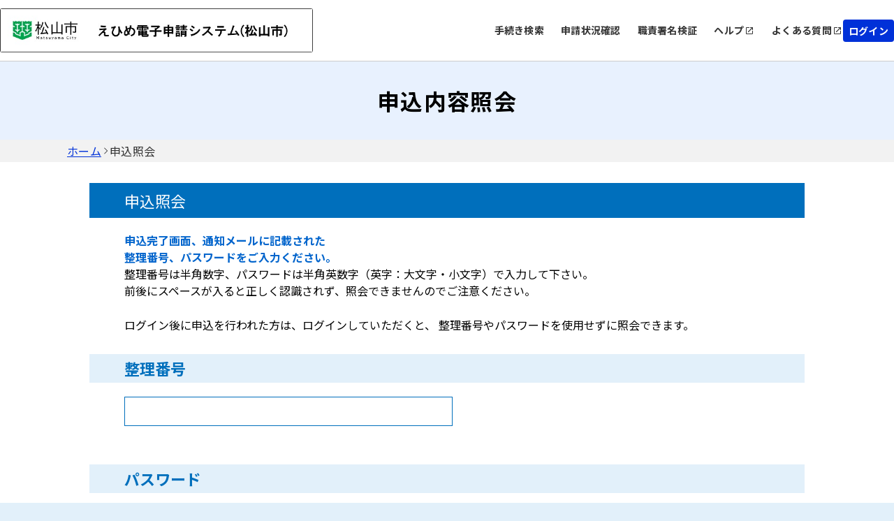

--- FILE ---
content_type: text/html;charset=UTF-8
request_url: https://apply.e-tumo.jp/city-matsuyama-ehime-u/inquiry/inquiry_initDisplay
body_size: 6274
content:
























<!DOCTYPE html>






<html lang="ja">


  <head>
    
    
    

   
   


    

    















<meta http-equiv="X-UA-Compatible" content="IE=edge">





















<meta charset="utf-8">
<meta name="viewport" content="width=device-width,initial-scale=1">


































<link id="gstatic" rel="preconnect" href="https://fonts.gstatic.com">

<link href="https://fonts.googleapis.com/css2?family=Noto+Sans+JP:wght@400;700&display=swap" rel="stylesheet">










 

 







 
 



 

 


	













    




 
 




  





<script type="text/javascript" src="../resources/common/javascript/common.js?date=20251209012234"></script>


<script type="text/javascript" src="../resources/commonShare/javascript/showAlertSessionTimeOut.js?ver=1.01"></script>


<script type="text/javascript" src="../resources/commonShare/javascript/deleteTentativeReservation.js?ver=1.05"></script>


<link href="../resources/common/css/jquery-ui.css" rel="stylesheet" type="text/css" id="initColor" title="b">







 
 
 


<link href='../resources/common/css/common_blue.css?ver=1.01' rel='stylesheet' type='text/css' id='changeColorCss'>

 


<link href='../resources/common/css/style.css?date=20251209012234' rel='stylesheet' type='text/css'>

 
 


<link href='../resources/common/css/style_blue.css?ver=1.01' rel='stylesheet' type='text/css' id='changeStyleColorCss'>

 
    
<script type="text/javascript" src="../resources/common/js/jquery-3.5.1.min.js?ver=1.00"></script>

<script type="text/javascript" src="../resources/common/js/jquery-ui.js?date=20251209012234"></script>

<script type="text/javascript" src="../resources/common/js/jquery.ui.datepicker-ja.min.js?ver=1.00"></script>
<script type="text/javascript" src="../resources/common/js/js.cookie.min.js?ver=1.00"></script>





<script type="text/javascript" src="../resources/common/js/commonUtil.js?date=20251209012234"></script>
<script type="text/javascript" src="../resources/common/js/common.js?date=20251209012234"></script>


<link href="../resources/common/css/bootstrap.css?ver=1.00" rel="stylesheet" type="text/css">
<script type="text/javascript" src="../resources/common/javascript/bootstrap.bundle.custom.js?ver=1.00"></script>
<script type="text/javascript" src="../resources/common/javascript/myModal.js?ver=1.00"></script>




















<style type="text/css">
  @media print {
      .l-main {
          background: none;
      }
  }
</style>












<title>
【えひめ電子申請システム（松山市）】申込内容照会：申込照会
</title>















<script async src="https://www.googletagmanager.com/gtag/js?id=G-2WKNJ2DKK1"></script>
<script>
  window.dataLayer = window.dataLayer || [];
  function gtag(){dataLayer.push(arguments);}
  gtag('js', new Date());

  gtag('config', 'G-2WKNJ2DKK1', {
      login_state: '未ログイン'
    , user_type: '未ログイン'


  });
</script>



<noscript>
 



 
</noscript>


  </head>

  <body id="js-body">

  


    <form id="inquiryForm" action="/iguser/inquiry/inquiry_initDisplay" method="post">

    

    <header class="l-header" id="js-header">
        



















<link href="../resources/common/css/usersideheader.css" rel='stylesheet' type='text/css'>

<input type="hidden" id="mojRasEnsEnableFlag" value="false" />


<input type="hidden" id="mojCooperationFunctionFlag" value="false" />






















<div class="common-header">
<div class="common-header-main">
    






















































  
    
    
    


    
    


     
    
    
    

    

    
    

    

    

    



    
    
        <div class="common-header-left sp_none">
    






      
          <img src="downloader?fileId=[base64]" alt="電子申請システムサービス" class="common-header-picbox sp_none" id="logoImgPc" onerror="this.style.display='none'" onclick="javascript:window.location.href='https://apply.e-tumo.jp/city-matsuyama-ehime-u/offer/offerList_initDisplay'">
      




</div>
<div class="common-spheader-left pc_none">





      
      <img src="downloader?fileId=[base64]" alt="電子申請システムサービス" class="common-spheader-picbox pc_none" id="logoImgSp" onerror="this.style.display='none'" onclick="javascript:window.location.href='https://apply.e-tumo.jp/city-matsuyama-ehime-u/offer/offerList_initDisplay'">
      



</div>












 









          
    

	
	
    
  


    
























    



    

      

          




          
































 







 



















<script type="text/javascript">
    function fixSelectedLanguageValue() {
        var selectedLanguagePCValue = document.getElementById('selectedLanguagePC');
        var selectedLanguageSPValue = document.getElementById('selectedLanguageSP');
        selectedLanguagePCValue.value = 'Language';
        selectedLanguageSPValue.value = 'Language';
    }
</script>


    
    
        <div class="common-header-right sp_none">
    

<div class="common-header-rightchild">






    
        
            
            
                
                
                
                
                
                    
                        


                            
                            


                                <div class="common-header-choose">


                                    
                                        
                                        
                                            <a href="javascript:linkWithDoubleCheck('../offer/offerList_initDisplayTop');" class="common-header-title"> 手続き検索 </a>
                                        
                                    

                                </div>
                            
                        
                    
                    
                    
                
            
        
        
            
                
                
                
                
                    
                        



                            

                                <div class="common-header-choose">


                                    <a href="../inquiry/inquiry_initDisplay" class="common-header-title"> 申請状況確認 </a>

                                </div>
                            
                            
                        
                    
                    
                    
                
            
            
        
        
            
            
                

                    
                    
                        

                            

                                
                                <div class="common-header-choose">
                                    <a href="../verifysignature/verifySignature_initDisplay" class="common-header-title"> 職責署名検証 </a>
                                </div>
                            
                            
                            
                        
                    
                
            
        
        

            

                <div class="common-header-group" tabindex="0" onkeypress="commonUtil.pageJump('pcHelp', event)">
                    <div class="common-header-choose">
                        
                        
                            
                                
                                
                                <a href="/help/PREFEH/" target="_blank" id="pcHelp" tabindex="-1" class="common-header-title"> ヘルプ </a>
                                
                            
                            
                        
                    </div>
                    <div class="common-header-icon"></div>
                </div>
                <div class="common-header-group" tabindex="0" onkeypress="commonUtil.pageJump('pcFaq', event)">
                    
                        
                            
                            <a href="/help/PREFEH/faq4-2.htm" target="_blank" id="pcFaq" tabindex="-1" class="common-header-title"> よくある質問 </a>
                            
                        
                        
                    
                    <div class="common-header-icon"></div>
                </div>
            
        
    </div>
    
        
        
            
                
                <div class="common-loginbox" id="pcLogin" onclick="javascript:window.location.href='../profile/userLogin'">
                    <div class="common-header-loginbtn">
                        <b class="common-header-login">ログイン</b>
                    </div>
                </div>

                

            
            
        
        
    
</div>



<div class="common-spheader-right pc_none p-hamburger" id="js-buttonHamburgernew" aria-controls="global-nav" aria-expanded="false">
    <div class="common-spheader-btnbox">
        <span class="p-hamburger__line"> </span> <span class="p-hamburger__text">メニュー</span>
    </div>
</div>
<div class="common-spheader-menubox pc_none" id="global-nav">
    <div class="common-spheader-menu">
        
            
                
                    
                        
                        <div class="common-spheader-menu-item login" onclick="javascript:window.location.href='../profile/userLogin'">
                            <div class="common-spheader-menu-text">ログイン</div>
                            <div class="common-spheader-menu-icon"></div>
                        </div>

                        

                    
                    
                
            
            
        
        
        
            
            
                
                
                
                
                
                    
                        



                            


                                <div class="common-spheader-menu-item">


                                    
                                        
                                        
                                            <a href="javascript:linkWithDoubleCheck('../offer/offerList_initDisplayTop');" class="common-spheader-menu-text"> 手続き検索 </a>
                                        
                                    

                                    <div class="common-spheader-menu-icon"></div>
                                </div>
                            
                        
                    
                    
                    
                
            
        
        
            
                
                
                
                
                    
                        



                            


                                <div class="common-spheader-menu-item">


                                    <a href="../inquiry/inquiry_initDisplay" class="common-spheader-menu-text"> 申請状況確認 </a>

                                    <div class="common-spheader-menu-icon"></div>
                                </div>
                            
                    
                        
                    
                    
                    
                
            
            
        
        
            
            
                

                    
                    
                        

                            

                                
                                <div class="common-spheader-menu-item">
                                    <a href="../verifysignature/verifySignature_initDisplay" class="common-spheader-menu-text"> 職責署名検証 </a>
                                    <div class="common-spheader-menu-icon"></div>
                                </div>
                            
                        
                    
                
            
        
        

            

                <div class="common-spheader-menu-item" tabindex="0" onkeypress="commonUtil.pageJump('spHelp', event)">
                    
                        
                            <a href="/help/PREFEH/" target="_blank" id="spHelp" tabindex="-1" class="common-spheader-menu-text"> ヘルプ </a>
                        
                        
                    
                    <div class="common-spheader-menu-icon"></div>
                </div>
                <div class="common-spheader-menu-item" tabindex="0" onkeypress="commonUtil.pageJump('spFaq', event)">
                    
                        
                            <a href="/help/PREFEH/faq4-2.htm" target="_blank" id="spFaq" tabindex="-1" class="common-spheader-menu-text">よくある質問</a>
                        
                        
                    
                    <div class="common-spheader-menu-icon"></div>
                </div>
            
        
        
            
        
    </div>
</div>


</div>
    <div class="common-spheader-logintime pc_none">
        
    </div>
</div>



    
            <script language="JavaScript">
                function judgeModalTarget() {
                    var modalTargetPage = ['申込','予約','申込確認','予約確認','添付ファイル選択','施設選択・予定日選択','時間選択','申込変更','予約変更','申込変更確認','予約変更確認',
                                            '委任状作成','委任状作成確認','委任状変更','委任状変更確認','電子署名について','証明書選択','公的個人認証入力','公的個人認証情報確認','商業登記証明書ファイル選択',
                                            '商業登記証明書情報確認','利用者登録','利用者登録確認','利用者変更','利用者変更確認','ファイル読込','ごみ持込申込','ごみ持込申込確認','ごみ持込申込変更','ごみ持込申込変更確認',
                                            '電子証明書の読取について','電子証明書の選択','公的個人認証ICの読込','スマホ電子署名連携用QRコード','スマートフォン基本4情報読取用QRコード','スマートフォン利用者証明用電子証明書読取用QRコード',
                                            '基本4情報の読取について','所得・個人住民税情報取得','一括申請読込結果'
                                           ];
                    if (modalTargetPage.includes('申込照会')) {
                        openModal({
                            modalType: 'confirm',
                            content: '問い合わせフォームへ遷移すると入力中のデータが破棄されます。このまま問い合わせを実行しますか？\n※申込画面での入力内容を保存したい場合は、キャンセルを押下し、\n画面下部にある「入力中のデータを保存する」で一時保存してから再度問い合わせを実行してください。',
                            myModalId: 'myModal',
                            modalSubmitCallback: function () {
                                gotoContactUrl();
                            },
                            modalCloseCallback: function () {
                                return;
                            }
                        });
                    } else {
                        gotoContactUrl();
                    }
                }
                function gotoContactUrl() {
                    
                        document.forms[0].action = "../inquiryForm/inputInquiryForm_initDisplay";
                        document.forms[0].target = "_self";
                        document.forms[0].submit();
                    
                    
                }
            </script>
    











































        







 







            




 




























            












                            











                              





            








                            











                              






            
            




















 



    


























            
            


            

















            











            











            



            


                

                






















                















            



            


                















                








 





                    









                    








 






            
            
















                    















                    

                        














                        
                        




            

















 













    
    
  
  















    





 

    




    





























          

      

    
      <script type="text/javascript">


      <!--

      $(function() {

      setAlertTimer(180,
                10, document.forms[0],
                "");

      });

      //-->

      </script>
    
    <script type="text/javascript">
    $(function(){
        var trigger = $('#js-buttonHamburgernew');
        trigger.on('click', function(){
            var target = $('#js-body');
            if (trigger.attr("aria-expanded") == 'false') {
            	target.addClass('is-drawerActive');
                trigger.attr("aria-expanded","true");
                trigger.find('.p-hamburger__text').text('閉じる')
            } else {
            	target.removeClass('is-drawerActive');
                trigger.attr("aria-expanded","false");
                trigger.find('.p-hamburger__text').text('メニュー')
            }
        });
    })
    </script>


    </header>



    <main><div class="l-main" id="js-main">

    













<div class="common-top">
    <div class="common-banner">
        <div class="common-banner-bg">
            <b class="common-banner-title"> 
                    
                    
                        申込内容照会
                    
                
            </b>
        </div>
    </div>
    <div class="common-nav">
        
            
                
                    <a class="common-nav-item _underline" id="homepage" href="https://apply.e-tumo.jp/city-matsuyama-ehime-u/offer/offerList_initDisplay">ホーム</a>
                
                
            
        
            
                
                
                    <div class="common-nav-arrow"></div>
                    <div class="common-nav-item">申込照会</div>
                
            
        
    </div>
    
    
    <div class="sp_none" style="width:100%;max-width:1024px;">
        
    </div>
</div>

    <div class="c-box--check">

       




      <h3 class="c-title--sub bold u-mb20">

        申込照会
      </h3>

      
      



      

     <div class="u-inner-sp">
        
    </div>





 
                <dl class="c-input">
                    
                        
                            <div class="c-input__item">
                                <span style="color: #0164CC"><strong>申込完了画面、通知メールに記載された<br>整理番号、パスワードをご入力ください。
                                </strong></span>
                            </div>
                        
                        
                    
                    <div class="c-input__item">
                        
                            
                                整理番号は半角数字、パスワードは半角英数字（英字：大文字・小文字）で入力して下さい。<br>
                            
                            
                        
                                前後にスペースが入ると正しく認識されず、照会できませんのでご注意ください。
                        <div class="group_line">
                            <img src="../resources/common/image/space.gif" alt="">
                        </div>
                        
                            
                                ログイン後に申込を行われた方は、ログインしていただくと、 整理番号やパスワードを使用せずに照会できます。
                            
                            
                        
                    </div>
                </dl>

                    <dl class="c-input">
 

				 

                    <dt class="c-input__title
                        ">
                     <label for="inquiryForm.offerNumber">


                                                        整理番号

                     </label>
                    </dt>
 

                
                



                <dd class="c-input__item">



	                
	                

 
                        
                        <div class="">
                            <input id="inquiryForm.offerNumber" name="offerNumber" class="input-470" style="ime-mode:disabled;" aria-describedby="errorForInquiryNum" aria-label="申込完了画面、通知メールに記載された、整理番号をご入力ください。" type="text" value="" size="35" maxlength="12"/>
                        </div>
 


                          
                          


                          
                            
                           

                            


                                


					
					





	                

                    
                    

                    

                    </dd>
                </dl>




              <div class="group_line"><img src="../resources/common/image/space.gif" alt="" ></div>

	


                <dl class="c-input">
                    <dt class="c-input__title
                        ">
                        <label for="inquiryForm.offerPassword">


                        パスワード

                        </label>
                    </dt>






                    <dd class="c-input__item">

                        
                        
                            <div class="">
                                <input id="inquiryForm.offerPassword" name="offerPassword" class="input-470" style="ime-mode:disabled;" aria-describedby="errorForInquiryPassword" aria-label="申込完了画面、通知メールに記載された、パスワードをご入力ください。" type="password" value="" size="37"/>
                            </div>
                        
                        






                      
                      

                      
                        
                     

						  


                            

                      
                      

                      
                        
                     

                         








	               

                    
                    

                    


                    </dd>
                </dl>

              <div class="group_line"><img src="../resources/common/image/space.gif" alt="" ></div>

	
                  
                  













              <div class="group_line"><img src="../resources/common/image/space.gif" alt="" ></div>

	

                <div class="c-btn__wrap">


	                <div class="group_space"></div>

 
                    
                    <div class="c-btn--submit_2 c-label--submit_2">
                        <input type="submit" onclick="formSubmit(this.form, 'inquiry_inquiry');return false;" value="照会する" class="c-btn_2 button-outline"/>
                    </div>

 
	              </div>












				                


















































            </div>

    </div>
  </main>

        
        

















<link href="../resources/common/css/usersidefooter.css" rel='stylesheet' type='text/css'>





    
            <script language="JavaScript">
                function judgeModalTarget() {
                    var modalTargetPage = ['申込','予約','申込確認','予約確認','添付ファイル選択','施設選択・予定日選択','時間選択','申込変更','予約変更','申込変更確認','予約変更確認',
                                            '委任状作成','委任状作成確認','委任状変更','委任状変更確認','電子署名について','証明書選択','公的個人認証入力','公的個人認証情報確認','商業登記証明書ファイル選択',
                                            '商業登記証明書情報確認','利用者登録','利用者登録確認','利用者変更','利用者変更確認','ファイル読込','ごみ持込申込','ごみ持込申込確認','ごみ持込申込変更','ごみ持込申込変更確認'];
                    if (modalTargetPage.includes('申込照会')) {
                        openModal({
                            modalType: 'confirm',
                            content: '問い合わせフォームへ遷移すると入力中のデータが破棄されます。このまま問い合わせを実行しますか？\n※申込画面での入力内容を保存したい場合は、キャンセルを押下し、\n画面下部にある「入力中のデータを保存する」で一時保存してから再度問い合わせを実行してください。',
                            myModalId: 'myModal',
                            modalSubmitCallback: function () {
                                gotoContactUrl();
                            },
                            modalCloseCallback: function () {
                                return;
                            }
                        });
                    } else {
                        gotoContactUrl();
                    }
                }
                function gotoContactUrl() {
                    
                        document.forms[0].action = "../inquiryForm/inputInquiryForm_initDisplay";
                        document.forms[0].target = "_self";
                        document.forms[0].submit();
                    
                    
                }
            </script>
    




<footer>





    <div class="common-footer">
        <div class="common-totop js-totop">
                <div class="common-totop-circle"></div>
                ページ上部へ
        </div>
        <div class="common-footer-top">
            <div class="common-footer-inner">
                <div class="common-footer-block1">
                    
                    <div class="common-footer-imgtxt">
                        【各手続きの内容】に関する問い合わせ先<br>直接各手続きの担当課に問い合わせください。<br><br>【システムの操作】に関する問い合わせ先<br>コールセンター、ＦＡＸ、問い合わせフォームで受付します。<br>※手続きの内容に関する問い合わせには対応できません。<br>　操作マニュアルを「ヘルプ」に、よくある質問を「ＦＡＱ」に<br>掲載していますので、ご確認ください。<br><br>（コールセンター）<br>固定電話の方　TEL：0120-464-119（無料）<br>携帯電話の方　TEL：0570-041-001（有料）<br>(いずれも平日9：00～17：00 年末年始除く)<br><br>（ＦＡＸ）<br>ＦＡＸ：06-6733-7307 <br>
                    </div>
                </div>
            </div>
            <div class="common-footer-block2">
                
                <div class="common-footer-titlebox">
                    <b class="common-footer-title">お問い合わせ</b>
                    <div class="common-footer-line"></div>
                </div>
                <div class="common-footer-b2main">
                    <div class="common-footer-b2inner _type1">
                      
                        <div class="common-footer-nexttitle">
                            <b class="common-footer-txt _sp">システム操作に関するお問合せ(各手続き内容に関するお問い合わせを除く)</b>
                        </div>
                      
                        
                            
                                <button id="judgeModalTargetUserChange" class="common-button" type="button" onclick="judgeModalTarget()">
                                    <div class="common-button-textbox">
                                        <b class="common-button-text">フォームでお問い合わせ</b>
                                    </div>
                                    <div class="common-button-arrow"></div>
                                </button>
                            
                        
                        
                            <div class="common-footer-squ">
                                
                                    <div class="common-footer-squbox _noborder">
                                        <div class="common-footer-squimgbox">
                                            <div class="common-footer-squimg _icon1"></div>
                                            <b class="common-footer-txt">固定電話（コールセンター）</b>
                                        </div>
                                        <div class="common-footer-tell1">
                                            0120-464-119(フリーダイヤル)
                                        </div>
                                        <div class="common-footer-time1">平日 9:00～17:00 年末年始を除く</div>
                                    </div>
                                
                                
                                    <div class="common-footer-squline"></div>
                                
                                
                                    <div class="common-footer-squbox">
                                        <div class="common-footer-squimgbox">
                                            <div class="common-footer-squimg _icon2"></div>
                                            <b class="common-footer-txt">携帯電話（コールセンター）</b>
                                        </div>
                                        <div class="common-footer-tellbox">
                                            <div class="common-footer-tell2">
                                                0570-041-001(有料)
                                            </div>
                                        </div>
                                        <div class="common-footer-time1">平日 9:00～17:00 年末年始を除く</div>
                                    </div>
                                
                            </div>
                        
                        
                            <div class="common-footer-squ">
                                <div class="common-footer-squbox _noborder">
                                    <div class="common-footer-squimgbox">
                                        <div class="common-footer-squimg _icon1"></div>
                                        <b class="common-footer-txt">FAX（コールセンター）</b>
                                    </div>
                                    <div class="common-footer-tell1">
                                        06-6733-7307
                                    </div>
                                    <div class="common-footer-time1">原則24時間受付</div>
                                </div>
                            </div>
                        
                        
                    </div>
                    <div class="common-footer-b2inner _type2">
                        <div class="common-footer-nexttitle">
                            <b class="common-footer-txt _sp">各手続き等の内容に関するお問い合わせ</b>
                        </div>
                        <div class="common-footer-txt _170">各手続きの問い合わせ先を確認し、ご連絡ください。</div>
                    </div>
                </div>
                
            </div>
            <div class="common-footer-bottom">
                
                
                    
                    

                        

                            <div class="common-footer-btmmain">
                                <div class="common-footer-titlebox">
                                    <b class="common-footer-title">サポート</b>
                                    <div class="common-footer-line"></div>
                                </div>
                                <div class="common-footer-wrap">
                                    <div class="common-footer-wrapinner">
                                        <div class="common-footer-wrapbox">
                                            <div class="common-footer-flexcenter">
                                                
                                                    
                                                        
                                                        <a href="/help/PREFEH/" target="_blank" id="pcHelp" tabindex="-1" class="common-header-title-a"> ヘルプ </a>
                                                        
                                                    
                                                    
                                                
                                            </div>
                                            <div class="common-footer-share"></div>
                                        </div>
                                        <div class="common-footer-wrapbox">
                                            <div class="common-footer-flexcenter">
                                                
                                                    
                                                        
                                                        <a href="/help/PREFEH/faq4-2.htm" target="_blank" id="pcFaq" tabindex="-1" class="common-header-title-a"> よくあるご質問 </a>
                                                        
                                                    
                                                    
                                                
                                            </div>
                                            <div class="common-footer-share"></div>
                                        </div>
                                    </div>
                                </div>
                            </div>
                        
                    
                
                
                <div class="common-footer-btmmain">
                    <div class="common-footer-titlebox">
                        <b class="common-footer-title">配色変更</b>
                        <div class="common-footer-line"></div>
                    </div>
                    <div class="common-footer-color">
                        <div class="common-footer-colortitle">本サービスの配色を変更することができます。</div>
                        <div class="common-footer-colorbox">
                            <div class="common-footer-colormain">
                                <div class="common-footer-colorcir" onclick="commonUtil.changeColorCss('title')" onkeypress="commonUtil.eventStop(event)" id="changePcColorDefault">
                                    <b class="common-circle-txt">標準</b>
                                </div>
                                <div class="common-footer-colorcir _blue" onclick="commonUtil.changeColorCss('blue')" onkeypress="commonUtil.eventStop(event)" id="changePcColorBlue">
                                    <b class="common-circle-txt">青</b>
                                </div>
                                <div class="common-footer-colorcir _yellow" onclick="commonUtil.changeColorCss('yellow')" onkeypress="commonUtil.eventStop(event)" id="changePcColorYellow">
                                    <b class="common-circle-txt">黄</b>
                                </div>
                                <div class="common-footer-colorcir _black" onclick="commonUtil.changeColorCss('black')" onkeypress="commonUtil.eventStop(event)" id="changePcColorBlack">
                                    <b class="common-circle-txt">黒</b>
                                </div>
                            </div>
                        </div>
                    </div>
                </div>
            </div>
        </div>
        
    </div>

</footer>


    



    <input type="hidden" id="hidden_javaScriptEffectiveFlag" value="">
    <script type="text/javascript">
    <!--
    document.getElementById('hidden_javaScriptEffectiveFlag').name = "javaScriptEffectiveFlag";
    document.getElementById('hidden_javaScriptEffectiveFlag').value = "true";
  // -->
         $(".js-totop").hide();
         $(window).scroll(function () {
            if($(window).scrollTop()>100){
            	$(".js-totop").fadeIn();
            }else{
            	$(".js-totop").fadeOut();
            }
        });
        $(".js-totop").on("click", function () {
            $("html, body").animate(
                {
                    scrollTop: 0, 
                },
                500
            );
        });
    </script>
    <script language="JavaScript">
        $(function(){
            $(".js-footerlogo").on("error",function(e){
                $(".js-logobox").hide();
            })
        })
    </script>




      <div>
<input type="hidden" name="_csrf" value="4bbbe18a-493c-45b6-bc93-c253f0f2be93" />
</div></form>

  </body>
</html>


--- FILE ---
content_type: text/css;charset=UTF-8
request_url: https://apply.e-tumo.jp/city-matsuyama-ehime-u/resources/common/css/bootstrap.css?ver=1.00
body_size: 36077
content:
/*
 * BootStrapCSS
 * 変更履歴: 1.0.0<23/04/17>[吉田 拓馬] 問い合わせフォーム押下時のメッセージ(注意喚起)表示対応(モーダルに関連するクラスのみ有効化、その他はコメントアウト)
 * 変更履歴: 1.0.1<24/06/25>[U-0050] A-0020-ND
 */
@charset "UTF-8";
/*!
 * Bootstrap v5.2.0 (https://getbootstrap.com/)
 * Copyright 2011-2022 The Bootstrap Authors
 * Copyright 2011-2022 Twitter, Inc.
 * Licensed under MIT (https://github.com/twbs/bootstrap/blob/main/LICENSE)
 */
:root {
  --bs-blue: #3a70b6;
  --bs-indigo: #6610f2;
  --bs-purple: #6f42c1;
  --bs-pink: #d63384;
  --bs-red: #c5202b;
  --bs-orange: #fd7e14;
  --bs-yellow: #ffc107;
  --bs-green: #198754;
  --bs-teal: #20c997;
  --bs-cyan: #0dcaf0;
  --bs-black: #222;
  --bs-white: #fff;
  --bs-gray: #8A8B92;
  --bs-gray-dark: #585963;
  --bs-gray-100: #FBFBFB;
  --bs-gray-200: #D4D4D4;
  --bs-gray-300: #EDEDED;
  --bs-gray-400: #ced4da;
  --bs-gray-500: #D5D5D5;
  --bs-gray-600: #8A8B92;
  --bs-gray-700: #6E6E77;
  --bs-gray-800: #585963;
  --bs-gray-900: #212529;
  --bs-primary: #3a70b6;
  --bs-secondary: #8A8B92;
  --bs-success: #198754;
  --bs-info: #0dcaf0;
  --bs-warning: #ffc107;
  --bs-danger: #c5202b;
  --bs-light: #f5f5f5;
  --bs-dark: #212529;
  --bs-primary-rgb: 58, 112, 182;
  --bs-secondary-rgb: 138, 139, 146;
  --bs-success-rgb: 25, 135, 84;
  --bs-info-rgb: 13, 202, 240;
  --bs-warning-rgb: 255, 193, 7;
  --bs-danger-rgb: 197, 32, 43;
  --bs-light-rgb: 245, 245, 245;
  --bs-dark-rgb: 33, 37, 41;
  --bs-white-rgb: 255, 255, 255;
  --bs-black-rgb: 34, 34, 34;
  --bs-body-color-rgb: 34, 34, 34;
  --bs-body-bg-rgb: 255, 255, 255;
  --bs-font-sans-serif: "Meiryo", system-ui, -apple-system, "Segoe UI", Roboto, "Helvetica Neue", "Noto Sans", "Liberation Sans", Arial, sans-serif, "Apple Color Emoji", "Segoe UI Emoji", "Segoe UI Symbol", "Noto Color Emoji";
  --bs-font-monospace: SFMono-Regular, Menlo, Monaco, Consolas, "Liberation Mono", "Courier New", monospace;
  --bs-gradient: linear-gradient(180deg, rgba(255, 255, 255, 0.15), rgba(255, 255, 255, 0));
  --bs-root-font-size: 18px;
  --bs-body-font-family: var(--bs-font-sans-serif);
  --bs-body-font-size: 1rem;
  --bs-body-font-weight: 400;
  --bs-body-line-height: 1.5;
  --bs-body-color: #222;
  --bs-body-bg: #fff;
  --bs-border-width: 1px;
  --bs-border-style: solid;
  --bs-border-color: #EDEDED;
  --bs-border-color-translucent: rgba(34, 34, 34, 0.175);
  --bs-border-radius: 0.33333rem;
  --bs-border-radius-sm: 0.25rem;
  --bs-border-radius-lg: 0.5555rem;
  --bs-border-radius-xl: 1rem;
  --bs-border-radius-2xl: 2rem;
  --bs-border-radius-pill: 50rem;
  --bs-heading-color: ;
  --bs-link-color: #3a70b6;
  --bs-link-hover-color: #2e5a92;
  --bs-code-color: #d63384;
  --bs-highlight-bg: #fff3cd;
}

/*
*,
*::before,
*::after {
  box-sizing: border-box;
}

:root {
  font-size: var(--bs-root-font-size);
}
@media (prefers-reduced-motion: no-preference) {
  :root {
    scroll-behavior: smooth;
  }
}

body {
  margin: 0;
  font-family: var(--bs-body-font-family);
  font-size: var(--bs-body-font-size);
  font-weight: var(--bs-body-font-weight);
  line-height: var(--bs-body-line-height);
  color: var(--bs-body-color);
  text-align: var(--bs-body-text-align);
  letter-spacing: 0.12em;
  background-color: var(--bs-body-bg);
  -webkit-text-size-adjust: 100%;
  -webkit-tap-highlight-color: rgba(34, 34, 34, 0);
}

hr {
  margin: 20px 0;
  color: inherit;
  border: 0;
  border-top: 1px solid;
  opacity: 0.25;
}

h6, .h6, h5, .h5, h4, .h4, h3, .h3, h2, .h2, h1, .h1 {
  margin-top: 0;
  margin-bottom: 10px;
  font-weight: 500;
  line-height: 1.5;
  letter-spacing: 0.12em;
  color: var(--bs-heading-color);
}

h1, .h1 {
  font-weight: 700;
  font-size: calc(1.347rem + 1.164vw);
}
@media (min-width: 1200px) {
  h1, .h1 {
    font-size: 2.22rem;
  }
}

h2, .h2 {
  font-weight: 700;
  font-size: calc(1.291rem + 0.492vw);
}
@media (min-width: 1200px) {
  h2, .h2 {
    font-size: 1.66rem;
  }
}

h3, .h3 {
  font-weight: 700;
  font-size: calc(1.258rem + 0.096vw);
}
@media (min-width: 1200px) {
  h3, .h3 {
    font-size: 1.33rem;
  }
}

h4, .h4 {
  font-weight: 700;
  font-size: 1.11rem;
}

h5, .h5 {
  font-size: 1.25rem;
}

h6, .h6 {
  font-size: 1rem;
}

p {
  margin-top: 0;
  margin-bottom: 1rem;
}

abbr[title] {
  -webkit-text-decoration: underline dotted;
  text-decoration: underline dotted;
  cursor: help;
  -webkit-text-decoration-skip-ink: none;
  text-decoration-skip-ink: none;
}

address {
  margin-bottom: 1rem;
  font-style: normal;
  line-height: inherit;
}

ol,
ul {
  padding-left: 2rem;
}

ol,
ul,
dl {
  margin-top: 0;
  margin-bottom: 1rem;
}

ol ol,
ul ul,
ol ul,
ul ol {
  margin-bottom: 0;
}

dt {
  font-weight: 700;
}

dd {
  margin-bottom: 0.5rem;
  margin-left: 0;
}

blockquote {
  margin: 0 0 1rem;
}

b,
strong {
  font-weight: bolder;
}

small, .small {
  font-size: 0.875em;
}

mark, .mark {
  padding: 0.1875em;
  background-color: var(--bs-highlight-bg);
}

sub,
sup {
  position: relative;
  font-size: 0.75em;
  line-height: 0;
  vertical-align: baseline;
}

sub {
  bottom: -0.25em;
}

sup {
  top: -0.5em;
}

a {
  color: var(--bs-link-color);
  text-decoration: underline;
}
a:hover {
  color: var(--bs-link-hover-color);
}

a:not([href]):not([class]), a:not([href]):not([class]):hover {
  color: inherit;
  text-decoration: none;
}

pre,
code,
kbd,
samp {
  font-family: var(--bs-font-monospace);
  font-size: 1em;
}

pre {
  display: block;
  margin-top: 0;
  margin-bottom: 1rem;
  overflow: auto;
  font-size: 0.875em;
}
pre code {
  font-size: inherit;
  color: inherit;
  word-break: normal;
}

code {
  font-size: 0.875em;
  color: var(--bs-code-color);
  word-wrap: break-word;
}
a > code {
  color: inherit;
}

kbd {
  padding: 0.1875rem 0.375rem;
  font-size: 0.875em;
  color: var(--bs-body-bg);
  background-color: var(--bs-body-color);
  border-radius: 0.25rem;
}
kbd kbd {
  padding: 0;
  font-size: 1em;
}

figure {
  margin: 0 0 1rem;
}

img,
svg {
  vertical-align: middle;
}

table {
  caption-side: bottom;
  border-collapse: collapse;
}

caption {
  padding-top: 20px;
  padding-bottom: 20px;
  color: rgba(var(--bs-body-color-rgb), 0.75);
  text-align: left;
}

th {
  text-align: inherit;
  text-align: -webkit-match-parent;
}

thead,
tbody,
tfoot,
tr,
td,
th {
  border-color: inherit;
  border-style: solid;
  border-width: 0;
}

label {
  display: inline-block;
}

button {
  border-radius: 0;
}

button:focus:not(:focus-visible) {
  outline: 0;
}

input,
button,
select,
optgroup,
textarea {
  margin: 0;
  font-family: inherit;
  font-size: inherit;
  line-height: inherit;
}

button,
select {
  text-transform: none;
}

[role=button] {
  cursor: pointer;
}

select {
  word-wrap: normal;
}
select:disabled {
  opacity: 1;
}

[list]:not([type=date]):not([type=datetime-local]):not([type=month]):not([type=week]):not([type=time])::-webkit-calendar-picker-indicator {
  display: none !important;
}

button,
[type=button],
[type=reset],
[type=submit] {
  -webkit-appearance: button;
}
button:not(:disabled),
[type=button]:not(:disabled),
[type=reset]:not(:disabled),
[type=submit]:not(:disabled) {
  cursor: pointer;
}

::-moz-focus-inner {
  padding: 0;
  border-style: none;
}

textarea {
  resize: vertical;
}

fieldset {
  min-width: 0;
  padding: 0;
  margin: 0;
  border: 0;
}

legend {
  float: left;
  width: 100%;
  padding: 0;
  margin-bottom: 0.5rem;
  font-size: calc(1.275rem + 0.3vw);
  line-height: inherit;
}
@media (min-width: 1200px) {
  legend {
    font-size: 1.5rem;
  }
}
legend + * {
  clear: left;
}

::-webkit-datetime-edit-fields-wrapper,
::-webkit-datetime-edit-text,
::-webkit-datetime-edit-minute,
::-webkit-datetime-edit-hour-field,
::-webkit-datetime-edit-day-field,
::-webkit-datetime-edit-month-field,
::-webkit-datetime-edit-year-field {
  padding: 0;
}

::-webkit-inner-spin-button {
  height: auto;
}

[type=search] {
  outline-offset: -2px;
  -webkit-appearance: textfield;
}

* rtl:raw:
[type="tel"],
[type="url"],
[type="email"],
[type="number"] {
  direction: ltr;
}
*
::-webkit-search-decoration {
  -webkit-appearance: none;
}

::-webkit-color-swatch-wrapper {
  padding: 0;
}

::-webkit-file-upload-button {
  font: inherit;
  -webkit-appearance: button;
}

::file-selector-button {
  font: inherit;
  -webkit-appearance: button;
}

output {
  display: inline-block;
}

iframe {
  border: 0;
}

summary {
  display: list-item;
  cursor: pointer;
}

progress {
  vertical-align: baseline;
}

[hidden] {
  display: none !important;
}

.lead {
  font-size: 1.25rem;
  font-weight: 300;
}

.display-1 {
  font-size: calc(1.525rem + 3.3vw);
  font-weight: 300;
  line-height: 1.5;
}
@media (min-width: 1200px) {
  .display-1 {
    font-size: 4rem;
  }
}

.display-2 {
  font-size: calc(1.425rem + 2.1vw);
  font-weight: 300;
  line-height: 1.5;
}
@media (min-width: 1200px) {
  .display-2 {
    font-size: 3rem;
  }
}

.display-3 {
  font-size: calc(1.365rem + 1.38vw);
  font-weight: 300;
  line-height: 1.5;
}
@media (min-width: 1200px) {
  .display-3 {
    font-size: 2.4rem;
  }
}

.display-4 {
  font-size: calc(1.325rem + 0.9vw);
  font-weight: 300;
  line-height: 1.5;
}
@media (min-width: 1200px) {
  .display-4 {
    font-size: 2rem;
  }
}

.display-5 {
  font-size: calc(1.305rem + 0.66vw);
  font-weight: 300;
  line-height: 1.5;
}
@media (min-width: 1200px) {
  .display-5 {
    font-size: 1.8rem;
  }
}

.display-6 {
  font-size: calc(1.285rem + 0.42vw);
  font-weight: 300;
  line-height: 1.5;
}
@media (min-width: 1200px) {
  .display-6 {
    font-size: 1.6rem;
  }
}

.list-unstyled {
  padding-left: 0;
  list-style: none;
}

.list-inline {
  padding-left: 0;
  list-style: none;
}

.list-inline-item {
  display: inline-block;
}
.list-inline-item:not(:last-child) {
  margin-right: 0.5rem;
}

.initialism {
  font-size: 0.875em;
  text-transform: uppercase;
}

.blockquote {
  margin-bottom: 20px;
  font-size: 1.25rem;
}
.blockquote > :last-child {
  margin-bottom: 0;
}

.blockquote-footer {
  margin-top: -20px;
  margin-bottom: 20px;
  font-size: 0.875em;
  color: #8A8B92;
}
.blockquote-footer::before {
  content: "— ";
}

.img-fluid {
  max-width: 100%;
  height: auto;
}

.img-thumbnail {
  padding: 0.25rem;
  background-color: #fff;
  border: 1px solid var(--bs-border-color);
  border-radius: 0.33333rem;
  max-width: 100%;
  height: auto;
}

.figure {
  display: inline-block;
}

.figure-img {
  margin-bottom: 10px;
  line-height: 1;
}

.figure-caption {
  font-size: 0.875em;
  color: #8A8B92;
}

.container,
.container-fluid,
.container-xxl,
.container-xl,
.container-lg,
.container-md,
.container-sm {
  --bs-gutter-x: 1.5rem;
  --bs-gutter-y: 0;
  width: 100%;
  padding-right: calc(var(--bs-gutter-x) * 0.5);
  padding-left: calc(var(--bs-gutter-x) * 0.5);
  margin-right: auto;
  margin-left: auto;
}

@media (min-width: 576px) {
  .container-sm, .container {
    max-width: 540px;
  }
}
@media (min-width: 768px) {
  .container-md, .container-sm, .container {
    max-width: 720px;
  }
}
@media (min-width: 992px) {
  .container-lg, .container-md, .container-sm, .container {
    max-width: 960px;
  }
}
@media (min-width: 1200px) {
  .container-xl, .container-lg, .container-md, .container-sm, .container {
    max-width: 1140px;
  }
}
@media (min-width: 1400px) {
  .container-xxl, .container-xl, .container-lg, .container-md, .container-sm, .container {
    max-width: 1584px;
  }
}
.row {
  --bs-gutter-x: 1.5rem;
  --bs-gutter-y: 0;
  display: flex;
  flex-wrap: wrap;
  margin-top: calc(-1 * var(--bs-gutter-y));
  margin-right: calc(-0.5 * var(--bs-gutter-x));
  margin-left: calc(-0.5 * var(--bs-gutter-x));
}
.row > * {
  flex-shrink: 0;
  width: 100%;
  max-width: 100%;
  padding-right: calc(var(--bs-gutter-x) * 0.5);
  padding-left: calc(var(--bs-gutter-x) * 0.5);
  margin-top: var(--bs-gutter-y);
}

.col {
  flex: 1 0 0%;
}

.row-cols-auto > * {
  flex: 0 0 auto;
  width: auto;
}

.row-cols-1 > * {
  flex: 0 0 auto;
  width: 100%;
}

.row-cols-2 > * {
  flex: 0 0 auto;
  width: 50%;
}

.row-cols-3 > * {
  flex: 0 0 auto;
  width: 33.3333333333%;
}

.row-cols-4 > * {
  flex: 0 0 auto;
  width: 25%;
}

.row-cols-5 > * {
  flex: 0 0 auto;
  width: 20%;
}

.row-cols-6 > * {
  flex: 0 0 auto;
  width: 16.6666666667%;
}

.col-auto {
  flex: 0 0 auto;
  width: auto;
}

.col-1 {
  flex: 0 0 auto;
  width: 8.33333333%;
}

.col-2 {
  flex: 0 0 auto;
  width: 16.66666667%;
}

.col-3 {
  flex: 0 0 auto;
  width: 25%;
}

.col-4 {
  flex: 0 0 auto;
  width: 33.33333333%;
}

.col-5 {
  flex: 0 0 auto;
  width: 41.66666667%;
}

.col-6 {
  flex: 0 0 auto;
  width: 50%;
}

.col-7 {
  flex: 0 0 auto;
  width: 58.33333333%;
}

.col-8 {
  flex: 0 0 auto;
  width: 66.66666667%;
}

.col-9 {
  flex: 0 0 auto;
  width: 75%;
}

.col-10 {
  flex: 0 0 auto;
  width: 83.33333333%;
}

.col-11 {
  flex: 0 0 auto;
  width: 91.66666667%;
}

.col-12 {
  flex: 0 0 auto;
  width: 100%;
}

.offset-1 {
  margin-left: 8.33333333%;
}

.offset-2 {
  margin-left: 16.66666667%;
}

.offset-3 {
  margin-left: 25%;
}

.offset-4 {
  margin-left: 33.33333333%;
}

.offset-5 {
  margin-left: 41.66666667%;
}

.offset-6 {
  margin-left: 50%;
}

.offset-7 {
  margin-left: 58.33333333%;
}

.offset-8 {
  margin-left: 66.66666667%;
}

.offset-9 {
  margin-left: 75%;
}

.offset-10 {
  margin-left: 83.33333333%;
}

.offset-11 {
  margin-left: 91.66666667%;
}

.g-0,
.gx-0 {
  --bs-gutter-x: 0;
}

.g-0,
.gy-0 {
  --bs-gutter-y: 0;
}

.g-1,
.gx-1 {
  --bs-gutter-x: 5px;
}

.g-1,
.gy-1 {
  --bs-gutter-y: 5px;
}

.g-2,
.gx-2 {
  --bs-gutter-x: 10px;
}

.g-2,
.gy-2 {
  --bs-gutter-y: 10px;
}

.g-3,
.gx-3 {
  --bs-gutter-x: 20px;
}

.g-3,
.gy-3 {
  --bs-gutter-y: 20px;
}

.g-4,
.gx-4 {
  --bs-gutter-x: 30px;
}

.g-4,
.gy-4 {
  --bs-gutter-y: 30px;
}

.g-5,
.gx-5 {
  --bs-gutter-x: 40px;
}

.g-5,
.gy-5 {
  --bs-gutter-y: 40px;
}

.g-6,
.gx-6 {
  --bs-gutter-x: 60px;
}

.g-6,
.gy-6 {
  --bs-gutter-y: 60px;
}

.g-24px,
.gx-24px {
  --bs-gutter-x: 24px;
}

.g-24px,
.gy-24px {
  --bs-gutter-y: 24px;
}

@media (min-width: 576px) {
  .col-sm {
    flex: 1 0 0%;
  }
  .row-cols-sm-auto > * {
    flex: 0 0 auto;
    width: auto;
  }
  .row-cols-sm-1 > * {
    flex: 0 0 auto;
    width: 100%;
  }
  .row-cols-sm-2 > * {
    flex: 0 0 auto;
    width: 50%;
  }
  .row-cols-sm-3 > * {
    flex: 0 0 auto;
    width: 33.3333333333%;
  }
  .row-cols-sm-4 > * {
    flex: 0 0 auto;
    width: 25%;
  }
  .row-cols-sm-5 > * {
    flex: 0 0 auto;
    width: 20%;
  }
  .row-cols-sm-6 > * {
    flex: 0 0 auto;
    width: 16.6666666667%;
  }
  .col-sm-auto {
    flex: 0 0 auto;
    width: auto;
  }
  .col-sm-1 {
    flex: 0 0 auto;
    width: 8.33333333%;
  }
  .col-sm-2 {
    flex: 0 0 auto;
    width: 16.66666667%;
  }
  .col-sm-3 {
    flex: 0 0 auto;
    width: 25%;
  }
  .col-sm-4 {
    flex: 0 0 auto;
    width: 33.33333333%;
  }
  .col-sm-5 {
    flex: 0 0 auto;
    width: 41.66666667%;
  }
  .col-sm-6 {
    flex: 0 0 auto;
    width: 50%;
  }
  .col-sm-7 {
    flex: 0 0 auto;
    width: 58.33333333%;
  }
  .col-sm-8 {
    flex: 0 0 auto;
    width: 66.66666667%;
  }
  .col-sm-9 {
    flex: 0 0 auto;
    width: 75%;
  }
  .col-sm-10 {
    flex: 0 0 auto;
    width: 83.33333333%;
  }
  .col-sm-11 {
    flex: 0 0 auto;
    width: 91.66666667%;
  }
  .col-sm-12 {
    flex: 0 0 auto;
    width: 100%;
  }
  .offset-sm-0 {
    margin-left: 0;
  }
  .offset-sm-1 {
    margin-left: 8.33333333%;
  }
  .offset-sm-2 {
    margin-left: 16.66666667%;
  }
  .offset-sm-3 {
    margin-left: 25%;
  }
  .offset-sm-4 {
    margin-left: 33.33333333%;
  }
  .offset-sm-5 {
    margin-left: 41.66666667%;
  }
  .offset-sm-6 {
    margin-left: 50%;
  }
  .offset-sm-7 {
    margin-left: 58.33333333%;
  }
  .offset-sm-8 {
    margin-left: 66.66666667%;
  }
  .offset-sm-9 {
    margin-left: 75%;
  }
  .offset-sm-10 {
    margin-left: 83.33333333%;
  }
  .offset-sm-11 {
    margin-left: 91.66666667%;
  }
  .g-sm-0,
.gx-sm-0 {
    --bs-gutter-x: 0;
  }
  .g-sm-0,
.gy-sm-0 {
    --bs-gutter-y: 0;
  }
  .g-sm-1,
.gx-sm-1 {
    --bs-gutter-x: 5px;
  }
  .g-sm-1,
.gy-sm-1 {
    --bs-gutter-y: 5px;
  }
  .g-sm-2,
.gx-sm-2 {
    --bs-gutter-x: 10px;
  }
  .g-sm-2,
.gy-sm-2 {
    --bs-gutter-y: 10px;
  }
  .g-sm-3,
.gx-sm-3 {
    --bs-gutter-x: 20px;
  }
  .g-sm-3,
.gy-sm-3 {
    --bs-gutter-y: 20px;
  }
  .g-sm-4,
.gx-sm-4 {
    --bs-gutter-x: 30px;
  }
  .g-sm-4,
.gy-sm-4 {
    --bs-gutter-y: 30px;
  }
  .g-sm-5,
.gx-sm-5 {
    --bs-gutter-x: 40px;
  }
  .g-sm-5,
.gy-sm-5 {
    --bs-gutter-y: 40px;
  }
  .g-sm-6,
.gx-sm-6 {
    --bs-gutter-x: 60px;
  }
  .g-sm-6,
.gy-sm-6 {
    --bs-gutter-y: 60px;
  }
  .g-sm-24px,
.gx-sm-24px {
    --bs-gutter-x: 24px;
  }
  .g-sm-24px,
.gy-sm-24px {
    --bs-gutter-y: 24px;
  }
}
@media (min-width: 768px) {
  .col-md {
    flex: 1 0 0%;
  }
  .row-cols-md-auto > * {
    flex: 0 0 auto;
    width: auto;
  }
  .row-cols-md-1 > * {
    flex: 0 0 auto;
    width: 100%;
  }
  .row-cols-md-2 > * {
    flex: 0 0 auto;
    width: 50%;
  }
  .row-cols-md-3 > * {
    flex: 0 0 auto;
    width: 33.3333333333%;
  }
  .row-cols-md-4 > * {
    flex: 0 0 auto;
    width: 25%;
  }
  .row-cols-md-5 > * {
    flex: 0 0 auto;
    width: 20%;
  }
  .row-cols-md-6 > * {
    flex: 0 0 auto;
    width: 16.6666666667%;
  }
  .col-md-auto {
    flex: 0 0 auto;
    width: auto;
  }
  .col-md-1 {
    flex: 0 0 auto;
    width: 8.33333333%;
  }
  .col-md-2 {
    flex: 0 0 auto;
    width: 16.66666667%;
  }
  .col-md-3 {
    flex: 0 0 auto;
    width: 25%;
  }
  .col-md-4 {
    flex: 0 0 auto;
    width: 33.33333333%;
  }
  .col-md-5 {
    flex: 0 0 auto;
    width: 41.66666667%;
  }
  .col-md-6 {
    flex: 0 0 auto;
    width: 50%;
  }
  .col-md-7 {
    flex: 0 0 auto;
    width: 58.33333333%;
  }
  .col-md-8 {
    flex: 0 0 auto;
    width: 66.66666667%;
  }
  .col-md-9 {
    flex: 0 0 auto;
    width: 75%;
  }
  .col-md-10 {
    flex: 0 0 auto;
    width: 83.33333333%;
  }
  .col-md-11 {
    flex: 0 0 auto;
    width: 91.66666667%;
  }
  .col-md-12 {
    flex: 0 0 auto;
    width: 100%;
  }
  .offset-md-0 {
    margin-left: 0;
  }
  .offset-md-1 {
    margin-left: 8.33333333%;
  }
  .offset-md-2 {
    margin-left: 16.66666667%;
  }
  .offset-md-3 {
    margin-left: 25%;
  }
  .offset-md-4 {
    margin-left: 33.33333333%;
  }
  .offset-md-5 {
    margin-left: 41.66666667%;
  }
  .offset-md-6 {
    margin-left: 50%;
  }
  .offset-md-7 {
    margin-left: 58.33333333%;
  }
  .offset-md-8 {
    margin-left: 66.66666667%;
  }
  .offset-md-9 {
    margin-left: 75%;
  }
  .offset-md-10 {
    margin-left: 83.33333333%;
  }
  .offset-md-11 {
    margin-left: 91.66666667%;
  }
  .g-md-0,
.gx-md-0 {
    --bs-gutter-x: 0;
  }
  .g-md-0,
.gy-md-0 {
    --bs-gutter-y: 0;
  }
  .g-md-1,
.gx-md-1 {
    --bs-gutter-x: 5px;
  }
  .g-md-1,
.gy-md-1 {
    --bs-gutter-y: 5px;
  }
  .g-md-2,
.gx-md-2 {
    --bs-gutter-x: 10px;
  }
  .g-md-2,
.gy-md-2 {
    --bs-gutter-y: 10px;
  }
  .g-md-3,
.gx-md-3 {
    --bs-gutter-x: 20px;
  }
  .g-md-3,
.gy-md-3 {
    --bs-gutter-y: 20px;
  }
  .g-md-4,
.gx-md-4 {
    --bs-gutter-x: 30px;
  }
  .g-md-4,
.gy-md-4 {
    --bs-gutter-y: 30px;
  }
  .g-md-5,
.gx-md-5 {
    --bs-gutter-x: 40px;
  }
  .g-md-5,
.gy-md-5 {
    --bs-gutter-y: 40px;
  }
  .g-md-6,
.gx-md-6 {
    --bs-gutter-x: 60px;
  }
  .g-md-6,
.gy-md-6 {
    --bs-gutter-y: 60px;
  }
  .g-md-24px,
.gx-md-24px {
    --bs-gutter-x: 24px;
  }
  .g-md-24px,
.gy-md-24px {
    --bs-gutter-y: 24px;
  }
}
@media (min-width: 992px) {
  .col-lg {
    flex: 1 0 0%;
  }
  .row-cols-lg-auto > * {
    flex: 0 0 auto;
    width: auto;
  }
  .row-cols-lg-1 > * {
    flex: 0 0 auto;
    width: 100%;
  }
  .row-cols-lg-2 > * {
    flex: 0 0 auto;
    width: 50%;
  }
  .row-cols-lg-3 > * {
    flex: 0 0 auto;
    width: 33.3333333333%;
  }
  .row-cols-lg-4 > * {
    flex: 0 0 auto;
    width: 25%;
  }
  .row-cols-lg-5 > * {
    flex: 0 0 auto;
    width: 20%;
  }
  .row-cols-lg-6 > * {
    flex: 0 0 auto;
    width: 16.6666666667%;
  }
  .col-lg-auto {
    flex: 0 0 auto;
    width: auto;
  }
  .col-lg-1 {
    flex: 0 0 auto;
    width: 8.33333333%;
  }
  .col-lg-2 {
    flex: 0 0 auto;
    width: 16.66666667%;
  }
  .col-lg-3 {
    flex: 0 0 auto;
    width: 25%;
  }
  .col-lg-4 {
    flex: 0 0 auto;
    width: 33.33333333%;
  }
  .col-lg-5 {
    flex: 0 0 auto;
    width: 41.66666667%;
  }
  .col-lg-6 {
    flex: 0 0 auto;
    width: 50%;
  }
  .col-lg-7 {
    flex: 0 0 auto;
    width: 58.33333333%;
  }
  .col-lg-8 {
    flex: 0 0 auto;
    width: 66.66666667%;
  }
  .col-lg-9 {
    flex: 0 0 auto;
    width: 75%;
  }
  .col-lg-10 {
    flex: 0 0 auto;
    width: 83.33333333%;
  }
  .col-lg-11 {
    flex: 0 0 auto;
    width: 91.66666667%;
  }
  .col-lg-12 {
    flex: 0 0 auto;
    width: 100%;
  }
  .offset-lg-0 {
    margin-left: 0;
  }
  .offset-lg-1 {
    margin-left: 8.33333333%;
  }
  .offset-lg-2 {
    margin-left: 16.66666667%;
  }
  .offset-lg-3 {
    margin-left: 25%;
  }
  .offset-lg-4 {
    margin-left: 33.33333333%;
  }
  .offset-lg-5 {
    margin-left: 41.66666667%;
  }
  .offset-lg-6 {
    margin-left: 50%;
  }
  .offset-lg-7 {
    margin-left: 58.33333333%;
  }
  .offset-lg-8 {
    margin-left: 66.66666667%;
  }
  .offset-lg-9 {
    margin-left: 75%;
  }
  .offset-lg-10 {
    margin-left: 83.33333333%;
  }
  .offset-lg-11 {
    margin-left: 91.66666667%;
  }
  .g-lg-0,
.gx-lg-0 {
    --bs-gutter-x: 0;
  }
  .g-lg-0,
.gy-lg-0 {
    --bs-gutter-y: 0;
  }
  .g-lg-1,
.gx-lg-1 {
    --bs-gutter-x: 5px;
  }
  .g-lg-1,
.gy-lg-1 {
    --bs-gutter-y: 5px;
  }
  .g-lg-2,
.gx-lg-2 {
    --bs-gutter-x: 10px;
  }
  .g-lg-2,
.gy-lg-2 {
    --bs-gutter-y: 10px;
  }
  .g-lg-3,
.gx-lg-3 {
    --bs-gutter-x: 20px;
  }
  .g-lg-3,
.gy-lg-3 {
    --bs-gutter-y: 20px;
  }
  .g-lg-4,
.gx-lg-4 {
    --bs-gutter-x: 30px;
  }
  .g-lg-4,
.gy-lg-4 {
    --bs-gutter-y: 30px;
  }
  .g-lg-5,
.gx-lg-5 {
    --bs-gutter-x: 40px;
  }
  .g-lg-5,
.gy-lg-5 {
    --bs-gutter-y: 40px;
  }
  .g-lg-6,
.gx-lg-6 {
    --bs-gutter-x: 60px;
  }
  .g-lg-6,
.gy-lg-6 {
    --bs-gutter-y: 60px;
  }
  .g-lg-24px,
.gx-lg-24px {
    --bs-gutter-x: 24px;
  }
  .g-lg-24px,
.gy-lg-24px {
    --bs-gutter-y: 24px;
  }
}
@media (min-width: 1200px) {
  .col-xl {
    flex: 1 0 0%;
  }
  .row-cols-xl-auto > * {
    flex: 0 0 auto;
    width: auto;
  }
  .row-cols-xl-1 > * {
    flex: 0 0 auto;
    width: 100%;
  }
  .row-cols-xl-2 > * {
    flex: 0 0 auto;
    width: 50%;
  }
  .row-cols-xl-3 > * {
    flex: 0 0 auto;
    width: 33.3333333333%;
  }
  .row-cols-xl-4 > * {
    flex: 0 0 auto;
    width: 25%;
  }
  .row-cols-xl-5 > * {
    flex: 0 0 auto;
    width: 20%;
  }
  .row-cols-xl-6 > * {
    flex: 0 0 auto;
    width: 16.6666666667%;
  }
  .col-xl-auto {
    flex: 0 0 auto;
    width: auto;
  }
  .col-xl-1 {
    flex: 0 0 auto;
    width: 8.33333333%;
  }
  .col-xl-2 {
    flex: 0 0 auto;
    width: 16.66666667%;
  }
  .col-xl-3 {
    flex: 0 0 auto;
    width: 25%;
  }
  .col-xl-4 {
    flex: 0 0 auto;
    width: 33.33333333%;
  }
  .col-xl-5 {
    flex: 0 0 auto;
    width: 41.66666667%;
  }
  .col-xl-6 {
    flex: 0 0 auto;
    width: 50%;
  }
  .col-xl-7 {
    flex: 0 0 auto;
    width: 58.33333333%;
  }
  .col-xl-8 {
    flex: 0 0 auto;
    width: 66.66666667%;
  }
  .col-xl-9 {
    flex: 0 0 auto;
    width: 75%;
  }
  .col-xl-10 {
    flex: 0 0 auto;
    width: 83.33333333%;
  }
  .col-xl-11 {
    flex: 0 0 auto;
    width: 91.66666667%;
  }
  .col-xl-12 {
    flex: 0 0 auto;
    width: 100%;
  }
  .offset-xl-0 {
    margin-left: 0;
  }
  .offset-xl-1 {
    margin-left: 8.33333333%;
  }
  .offset-xl-2 {
    margin-left: 16.66666667%;
  }
  .offset-xl-3 {
    margin-left: 25%;
  }
  .offset-xl-4 {
    margin-left: 33.33333333%;
  }
  .offset-xl-5 {
    margin-left: 41.66666667%;
  }
  .offset-xl-6 {
    margin-left: 50%;
  }
  .offset-xl-7 {
    margin-left: 58.33333333%;
  }
  .offset-xl-8 {
    margin-left: 66.66666667%;
  }
  .offset-xl-9 {
    margin-left: 75%;
  }
  .offset-xl-10 {
    margin-left: 83.33333333%;
  }
  .offset-xl-11 {
    margin-left: 91.66666667%;
  }
  .g-xl-0,
.gx-xl-0 {
    --bs-gutter-x: 0;
  }
  .g-xl-0,
.gy-xl-0 {
    --bs-gutter-y: 0;
  }
  .g-xl-1,
.gx-xl-1 {
    --bs-gutter-x: 5px;
  }
  .g-xl-1,
.gy-xl-1 {
    --bs-gutter-y: 5px;
  }
  .g-xl-2,
.gx-xl-2 {
    --bs-gutter-x: 10px;
  }
  .g-xl-2,
.gy-xl-2 {
    --bs-gutter-y: 10px;
  }
  .g-xl-3,
.gx-xl-3 {
    --bs-gutter-x: 20px;
  }
  .g-xl-3,
.gy-xl-3 {
    --bs-gutter-y: 20px;
  }
  .g-xl-4,
.gx-xl-4 {
    --bs-gutter-x: 30px;
  }
  .g-xl-4,
.gy-xl-4 {
    --bs-gutter-y: 30px;
  }
  .g-xl-5,
.gx-xl-5 {
    --bs-gutter-x: 40px;
  }
  .g-xl-5,
.gy-xl-5 {
    --bs-gutter-y: 40px;
  }
  .g-xl-6,
.gx-xl-6 {
    --bs-gutter-x: 60px;
  }
  .g-xl-6,
.gy-xl-6 {
    --bs-gutter-y: 60px;
  }
  .g-xl-24px,
.gx-xl-24px {
    --bs-gutter-x: 24px;
  }
  .g-xl-24px,
.gy-xl-24px {
    --bs-gutter-y: 24px;
  }
}
@media (min-width: 1400px) {
  .col-xxl {
    flex: 1 0 0%;
  }
  .row-cols-xxl-auto > * {
    flex: 0 0 auto;
    width: auto;
  }
  .row-cols-xxl-1 > * {
    flex: 0 0 auto;
    width: 100%;
  }
  .row-cols-xxl-2 > * {
    flex: 0 0 auto;
    width: 50%;
  }
  .row-cols-xxl-3 > * {
    flex: 0 0 auto;
    width: 33.3333333333%;
  }
  .row-cols-xxl-4 > * {
    flex: 0 0 auto;
    width: 25%;
  }
  .row-cols-xxl-5 > * {
    flex: 0 0 auto;
    width: 20%;
  }
  .row-cols-xxl-6 > * {
    flex: 0 0 auto;
    width: 16.6666666667%;
  }
  .col-xxl-auto {
    flex: 0 0 auto;
    width: auto;
  }
  .col-xxl-1 {
    flex: 0 0 auto;
    width: 8.33333333%;
  }
  .col-xxl-2 {
    flex: 0 0 auto;
    width: 16.66666667%;
  }
  .col-xxl-3 {
    flex: 0 0 auto;
    width: 25%;
  }
  .col-xxl-4 {
    flex: 0 0 auto;
    width: 33.33333333%;
  }
  .col-xxl-5 {
    flex: 0 0 auto;
    width: 41.66666667%;
  }
  .col-xxl-6 {
    flex: 0 0 auto;
    width: 50%;
  }
  .col-xxl-7 {
    flex: 0 0 auto;
    width: 58.33333333%;
  }
  .col-xxl-8 {
    flex: 0 0 auto;
    width: 66.66666667%;
  }
  .col-xxl-9 {
    flex: 0 0 auto;
    width: 75%;
  }
  .col-xxl-10 {
    flex: 0 0 auto;
    width: 83.33333333%;
  }
  .col-xxl-11 {
    flex: 0 0 auto;
    width: 91.66666667%;
  }
  .col-xxl-12 {
    flex: 0 0 auto;
    width: 100%;
  }
  .offset-xxl-0 {
    margin-left: 0;
  }
  .offset-xxl-1 {
    margin-left: 8.33333333%;
  }
  .offset-xxl-2 {
    margin-left: 16.66666667%;
  }
  .offset-xxl-3 {
    margin-left: 25%;
  }
  .offset-xxl-4 {
    margin-left: 33.33333333%;
  }
  .offset-xxl-5 {
    margin-left: 41.66666667%;
  }
  .offset-xxl-6 {
    margin-left: 50%;
  }
  .offset-xxl-7 {
    margin-left: 58.33333333%;
  }
  .offset-xxl-8 {
    margin-left: 66.66666667%;
  }
  .offset-xxl-9 {
    margin-left: 75%;
  }
  .offset-xxl-10 {
    margin-left: 83.33333333%;
  }
  .offset-xxl-11 {
    margin-left: 91.66666667%;
  }
  .g-xxl-0,
.gx-xxl-0 {
    --bs-gutter-x: 0;
  }
  .g-xxl-0,
.gy-xxl-0 {
    --bs-gutter-y: 0;
  }
  .g-xxl-1,
.gx-xxl-1 {
    --bs-gutter-x: 5px;
  }
  .g-xxl-1,
.gy-xxl-1 {
    --bs-gutter-y: 5px;
  }
  .g-xxl-2,
.gx-xxl-2 {
    --bs-gutter-x: 10px;
  }
  .g-xxl-2,
.gy-xxl-2 {
    --bs-gutter-y: 10px;
  }
  .g-xxl-3,
.gx-xxl-3 {
    --bs-gutter-x: 20px;
  }
  .g-xxl-3,
.gy-xxl-3 {
    --bs-gutter-y: 20px;
  }
  .g-xxl-4,
.gx-xxl-4 {
    --bs-gutter-x: 30px;
  }
  .g-xxl-4,
.gy-xxl-4 {
    --bs-gutter-y: 30px;
  }
  .g-xxl-5,
.gx-xxl-5 {
    --bs-gutter-x: 40px;
  }
  .g-xxl-5,
.gy-xxl-5 {
    --bs-gutter-y: 40px;
  }
  .g-xxl-6,
.gx-xxl-6 {
    --bs-gutter-x: 60px;
  }
  .g-xxl-6,
.gy-xxl-6 {
    --bs-gutter-y: 60px;
  }
  .g-xxl-24px,
.gx-xxl-24px {
    --bs-gutter-x: 24px;
  }
  .g-xxl-24px,
.gy-xxl-24px {
    --bs-gutter-y: 24px;
  }
}
.table {
  --bs-table-color: var(--bs-body-color);
  --bs-table-bg: transparent;
  --bs-table-border-color: var(--bs-border-color);
  --bs-table-accent-bg: transparent;
  --bs-table-striped-color: var(--bs-body-color);
  --bs-table-striped-bg: rgba(34, 34, 34, 0.05);
  --bs-table-active-color: var(--bs-body-color);
  --bs-table-active-bg: rgba(34, 34, 34, 0.1);
  --bs-table-hover-color: var(--bs-body-color);
  --bs-table-hover-bg: rgba(34, 34, 34, 0.075);
  width: 100%;
  margin-bottom: 20px;
  color: var(--bs-table-color);
  vertical-align: middle;
  border-color: var(--bs-table-border-color);
}
.table > :not(caption) > * > * {
  padding: 20px 0.8rem;
  background-color: var(--bs-table-bg);
  border-bottom-width: 1px;
  box-shadow: inset 0 0 0 9999px var(--bs-table-accent-bg);
}
.table > tbody {
  vertical-align: inherit;
}
.table > thead {
  vertical-align: bottom;
}

.table-group-divider {
  border-top: 2px solid currentcolor;
}

.caption-top {
  caption-side: top;
}

.table-sm > :not(caption) > * > * {
  padding: 0.25rem 0.25rem;
}

.table-bordered > :not(caption) > * {
  border-width: 1px 0;
}
.table-bordered > :not(caption) > * > * {
  border-width: 0 1px;
}

.table-borderless > :not(caption) > * > * {
  border-bottom-width: 0;
}
.table-borderless > :not(:first-child) {
  border-top-width: 0;
}

.table-striped > tbody > tr:nth-of-type(odd) > * {
  --bs-table-accent-bg: var(--bs-table-striped-bg);
  color: var(--bs-table-striped-color);
}

.table-striped-columns > :not(caption) > tr > :nth-child(even) {
  --bs-table-accent-bg: var(--bs-table-striped-bg);
  color: var(--bs-table-striped-color);
}

.table-active {
  --bs-table-accent-bg: var(--bs-table-active-bg);
  color: var(--bs-table-active-color);
}

.table-hover > tbody > tr:hover > * {
  --bs-table-accent-bg: var(--bs-table-hover-bg);
  color: var(--bs-table-hover-color);
}

.table-primary {
  --bs-table-color: #222;
  --bs-table-bg: #d8e2f0;
  --bs-table-border-color: #c6cfdb;
  --bs-table-striped-bg: #cfd8e6;
  --bs-table-striped-color: #222;
  --bs-table-active-bg: #c6cfdb;
  --bs-table-active-color: #222;
  --bs-table-hover-bg: #cad4e1;
  --bs-table-hover-color: #222;
  color: var(--bs-table-color);
  border-color: var(--bs-table-border-color);
}

.table-secondary {
  --bs-table-color: #222;
  --bs-table-bg: #e8e8e9;
  --bs-table-border-color: #d4d4d5;
  --bs-table-striped-bg: #dededf;
  --bs-table-striped-color: #222;
  --bs-table-active-bg: #d4d4d5;
  --bs-table-active-color: #222;
  --bs-table-hover-bg: #d9d9da;
  --bs-table-hover-color: #222;
  color: var(--bs-table-color);
  border-color: var(--bs-table-border-color);
}

.table-success {
  --bs-table-color: #222;
  --bs-table-bg: #d1e7dd;
  --bs-table-border-color: #c0d3ca;
  --bs-table-striped-bg: #c8ddd4;
  --bs-table-striped-color: #222;
  --bs-table-active-bg: #c0d3ca;
  --bs-table-active-color: #222;
  --bs-table-hover-bg: #c4d8cf;
  --bs-table-hover-color: #222;
  color: var(--bs-table-color);
  border-color: var(--bs-table-border-color);
}

.table-info {
  --bs-table-color: #222;
  --bs-table-bg: #cff4fc;
  --bs-table-border-color: #bedfe6;
  --bs-table-striped-bg: #c6eaf1;
  --bs-table-striped-color: #222;
  --bs-table-active-bg: #bedfe6;
  --bs-table-active-color: #222;
  --bs-table-hover-bg: #c2e4ec;
  --bs-table-hover-color: #222;
  color: var(--bs-table-color);
  border-color: var(--bs-table-border-color);
}

.table-warning {
  --bs-table-color: #222;
  --bs-table-bg: #fff3cd;
  --bs-table-border-color: #e9debc;
  --bs-table-striped-bg: #f4e9c4;
  --bs-table-striped-color: #222;
  --bs-table-active-bg: #e9debc;
  --bs-table-active-color: #222;
  --bs-table-hover-bg: #eee3c0;
  --bs-table-hover-color: #222;
  color: var(--bs-table-color);
  border-color: var(--bs-table-border-color);
}

.table-danger {
  --bs-table-color: #222;
  --bs-table-bg: #f3d2d5;
  --bs-table-border-color: #dec0c3;
  --bs-table-striped-bg: #e9c9cc;
  --bs-table-striped-color: #222;
  --bs-table-active-bg: #dec0c3;
  --bs-table-active-color: #222;
  --bs-table-hover-bg: #e3c5c8;
  --bs-table-hover-color: #222;
  color: var(--bs-table-color);
  border-color: var(--bs-table-border-color);
}

.table-light {
  --bs-table-color: #222;
  --bs-table-bg: #f5f5f5;
  --bs-table-border-color: #e0e0e0;
  --bs-table-striped-bg: #eaeaea;
  --bs-table-striped-color: #222;
  --bs-table-active-bg: #e0e0e0;
  --bs-table-active-color: #222;
  --bs-table-hover-bg: #e5e5e5;
  --bs-table-hover-color: #222;
  color: var(--bs-table-color);
  border-color: var(--bs-table-border-color);
}

.table-dark {
  --bs-table-color: #fff;
  --bs-table-bg: #212529;
  --bs-table-border-color: #373b3e;
  --bs-table-striped-bg: #2c3034;
  --bs-table-striped-color: #fff;
  --bs-table-active-bg: #373b3e;
  --bs-table-active-color: #fff;
  --bs-table-hover-bg: #323539;
  --bs-table-hover-color: #fff;
  color: var(--bs-table-color);
  border-color: var(--bs-table-border-color);
}

.table-responsive {
  overflow-x: auto;
  -webkit-overflow-scrolling: touch;
}

@media (max-width: 575.98px) {
  .table-responsive-sm {
    overflow-x: auto;
    -webkit-overflow-scrolling: touch;
  }
}
@media (max-width: 767.98px) {
  .table-responsive-md {
    overflow-x: auto;
    -webkit-overflow-scrolling: touch;
  }
}
@media (max-width: 991.98px) {
  .table-responsive-lg {
    overflow-x: auto;
    -webkit-overflow-scrolling: touch;
  }
}
@media (max-width: 1199.98px) {
  .table-responsive-xl {
    overflow-x: auto;
    -webkit-overflow-scrolling: touch;
  }
}
@media (max-width: 1399.98px) {
  .table-responsive-xxl {
    overflow-x: auto;
    -webkit-overflow-scrolling: touch;
  }
}
.form-label {
  margin-bottom: 0.5rem;
}

.form-label-wrap {
  display: flex;
  align-items: center;
}
.form-label-wrap .form-control {
  margin-left: 0.44rem;
}

.col-form-label {
  padding-top: calc(0.417rem + 1px);
  padding-bottom: calc(0.417rem + 1px);
  margin-bottom: 0;
  font-size: inherit;
  line-height: 1.5;
}

.col-form-label-lg {
  padding-top: calc(0.875rem + 1px);
  padding-bottom: calc(0.875rem + 1px);
  font-size: 1.1111rem;
}

.col-form-label-sm {
  padding-top: calc(0.24rem + 1px);
  padding-bottom: calc(0.24rem + 1px);
  font-size: 0.8888rem;
}

.form-text {
  margin-top: 0.25rem;
  font-size: 0.875em;
  color: rgba(var(--bs-body-color-rgb), 0.75);
}

.form-control {
  display: block;
  width: 100%;
  padding: 0.417rem 0.777rem;
  font-size: 1rem;
  font-weight: 400;
  line-height: 1.5;
  color: #222;
  background-color: #fff;
  background-clip: padding-box;
  border: 1px solid #8A8B92;
  -webkit-appearance: none;
  -moz-appearance: none;
  appearance: none;
  border-radius: 0.33333rem;
  transition: border-color 0.15s ease-in-out, box-shadow 0.15s ease-in-out;
}
@media (prefers-reduced-motion: reduce) {
  .form-control {
    transition: none;
  }
}
.form-control[type=file] {
  overflow: hidden;
}
.form-control[type=file]:not(:disabled):not([readonly]) {
  cursor: pointer;
}
.form-control:focus {
  color: #222;
  background-color: #fff;
  border-color: #9db8db;
  outline: 0;
  box-shadow: 0 0 0 0.25rem rgba(58, 112, 182, 0.25);
}
.form-control::-webkit-date-and-time-value {
  height: 1.5em;
}
.form-control::-moz-placeholder {
  color: #8A8B92;
  opacity: 1;
}
.form-control::placeholder {
  color: #8A8B92;
  opacity: 1;
}
.form-control:disabled {
  background-color: #D4D4D4;
  opacity: 1;
}
.form-control::-webkit-file-upload-button {
  padding: 0.417rem 0.777rem;
  margin: -0.417rem -0.777rem;
  -webkit-margin-end: 0.777rem;
  margin-inline-end: 0.777rem;
  color: #222;
  background-color: #f5f5f5;
  pointer-events: none;
  border-color: inherit;
  border-style: solid;
  border-width: 0;
  border-inline-end-width: 1px;
  border-radius: 0;
  -webkit-transition: color 0.15s ease-in-out, background-color 0.15s ease-in-out, border-color 0.15s ease-in-out, box-shadow 0.15s ease-in-out;
  transition: color 0.15s ease-in-out, background-color 0.15s ease-in-out, border-color 0.15s ease-in-out, box-shadow 0.15s ease-in-out;
}
.form-control::file-selector-button {
  padding: 0.417rem 0.777rem;
  margin: -0.417rem -0.777rem;
  -webkit-margin-end: 0.777rem;
  margin-inline-end: 0.777rem;
  color: #222;
  background-color: #f5f5f5;
  pointer-events: none;
  border-color: inherit;
  border-style: solid;
  border-width: 0;
  border-inline-end-width: 1px;
  border-radius: 0;
  transition: color 0.15s ease-in-out, background-color 0.15s ease-in-out, border-color 0.15s ease-in-out, box-shadow 0.15s ease-in-out;
}
@media (prefers-reduced-motion: reduce) {
  .form-control::-webkit-file-upload-button {
    -webkit-transition: none;
    transition: none;
  }
  .form-control::file-selector-button {
    transition: none;
  }
}
.form-control:hover:not(:disabled):not([readonly])::-webkit-file-upload-button {
  background-color: #e9e9e9;
}
.form-control:hover:not(:disabled):not([readonly])::file-selector-button {
  background-color: #e9e9e9;
}

.form-control-plaintext {
  display: block;
  width: 100%;
  padding: 0.417rem 0;
  margin-bottom: 0;
  line-height: 1.5;
  color: #222;
  background-color: transparent;
  border: solid transparent;
  border-width: 1px 0;
}
.form-control-plaintext.form-control-sm, .form-control-plaintext.form-control-lg {
  padding-right: 0;
  padding-left: 0;
}

.form-control-sm {
  min-height: calc(1.5em + 0.48rem + 2px);
  padding: 0.24rem 0.8888rem;
  font-size: 0.8888rem;
  border-radius: 0.25rem;
}
.form-control-sm::-webkit-file-upload-button {
  padding: 0.24rem 0.8888rem;
  margin: -0.24rem -0.8888rem;
  -webkit-margin-end: 0.8888rem;
  margin-inline-end: 0.8888rem;
}
.form-control-sm::file-selector-button {
  padding: 0.24rem 0.8888rem;
  margin: -0.24rem -0.8888rem;
  -webkit-margin-end: 0.8888rem;
  margin-inline-end: 0.8888rem;
}

.form-control-lg {
  min-height: calc(1.5em + 1.75rem + 2px);
  padding: 0.875rem 1rem;
  font-size: 1.1111rem;
  border-radius: 0.5555rem;
}
.form-control-lg::-webkit-file-upload-button {
  padding: 0.875rem 1rem;
  margin: -0.875rem -1rem;
  -webkit-margin-end: 1rem;
  margin-inline-end: 1rem;
}
.form-control-lg::file-selector-button {
  padding: 0.875rem 1rem;
  margin: -0.875rem -1rem;
  -webkit-margin-end: 1rem;
  margin-inline-end: 1rem;
}

textarea.form-control {
  min-height: calc(1.5em + 0.834rem + 2px);
}
textarea.form-control-sm {
  min-height: calc(1.5em + 0.48rem + 2px);
}
textarea.form-control-lg {
  min-height: calc(1.5em + 1.75rem + 2px);
}

.form-control-color {
  width: 3rem;
  height: calc(1.5em + 0.834rem + 2px);
  padding: 0.417rem;
}
.form-control-color:not(:disabled):not([readonly]) {
  cursor: pointer;
}
.form-control-color::-moz-color-swatch {
  border: 0 !important;
  border-radius: 0.33333rem;
}
.form-control-color::-webkit-color-swatch {
  border-radius: 0.33333rem;
}
.form-control-color.form-control-sm {
  height: calc(1.5em + 0.48rem + 2px);
}
.form-control-color.form-control-lg {
  height: calc(1.5em + 1.75rem + 2px);
}

.form-select {
  display: block;
  width: 100%;
  padding: 0.417rem 2.331rem 0.417rem 0.777rem;
  -moz-padding-start: calc(0.777rem - 3px);
  font-size: 1rem;
  font-weight: 400;
  line-height: 1.5;
  color: #222;
  background-color: #fff;
  background-image: url("data:image/svg+xml,%3csvg xmlns='http://www.w3.org/2000/svg' viewBox='0 0 16 16'%3e%3cpath fill='none' stroke='%23585963' stroke-linecap='round' stroke-linejoin='round' stroke-width='2' d='m2 5 6 6 6-6'/%3e%3c/svg%3e");
  background-repeat: no-repeat;
  background-position: right 0.777rem center;
  background-size: 16px 12px;
  border: 1px solid #8A8B92;
  border-radius: 0.33333rem;
  transition: border-color 0.15s ease-in-out, box-shadow 0.15s ease-in-out;
  -webkit-appearance: none;
  -moz-appearance: none;
  appearance: none;
}
@media (prefers-reduced-motion: reduce) {
  .form-select {
    transition: none;
  }
}
.form-select:focus {
  border-color: #9db8db;
  outline: 0;
  box-shadow: 0 0 0 0.25rem rgba(58, 112, 182, 0.25);
}
.form-select[multiple], .form-select[size]:not([size="1"]) {
  padding-right: 0.777rem;
  background-image: none;
}
.form-select:disabled {
  background-color: #D4D4D4;
}
.form-select:-moz-focusring {
  color: transparent;
  text-shadow: 0 0 0 #222;
}

.form-select-sm {
  padding-top: 0.24rem;
  padding-bottom: 0.24rem;
  padding-left: 0.8888rem;
  font-size: 0.8888rem;
  border-radius: 0.25rem;
}

.form-select-lg {
  padding-top: 0.875rem;
  padding-bottom: 0.875rem;
  padding-left: 1rem;
  font-size: 1.1111rem;
  border-radius: 0.5555rem;
}

.form-check {
  display: block;
  min-height: 1.5rem;
  padding-left: 1.5em;
  margin-bottom: 0.125rem;
}
.form-check .form-check-input {
  float: left;
  margin-left: -1.5em;
}

.form-check-reverse {
  padding-right: 1.5em;
  padding-left: 0;
  text-align: right;
}
.form-check-reverse .form-check-input {
  float: right;
  margin-right: -1.5em;
  margin-left: 0;
}

.form-check-input {
  width: 1em;
  height: 1em;
  margin-top: 0.25em;
  vertical-align: top;
  background-color: #fff;
  background-repeat: no-repeat;
  background-position: center;
  background-size: auto;
  border: 2px solid #8A8B92;
  -webkit-appearance: none;
  -moz-appearance: none;
  appearance: none;
  -webkit-print-color-adjust: exact;
  color-adjust: exact;
  print-color-adjust: exact;
}
.form-check-input[type=checkbox] {
  border-radius: 3px;
}
.form-check-input[type=radio] {
  border-radius: 50%;
}
.form-check-input:active {
  filter: brightness(90%);
}
.form-check-input:focus {
  border-color: #9db8db;
  outline: 0;
  box-shadow: 0 0 0 0.25rem rgba(58, 112, 182, 0.25);
}
.form-check-input:checked {
  background-color: #3a70b6;
  border-color: #3a70b6;
}
.form-check-input:checked[type=checkbox] {
  background-image: url("data:image/svg+xml,%3csvg width='20' height='20' viewBox='0 0 20 20' fill='none' xmlns='http://www.w3.org/2000/svg'%3e%3cpath d='M3.70711 9.29288L8.70711 14.2929M16.7071 5.70709L7.5 14.5' stroke='%23fff' stroke-width='2'/%3e%3c/svg%3e");
}
.form-check-input:checked[type=radio] {
  background-image: url("data:image/svg+xml,%3csvg xmlns='http://www.w3.org/2000/svg' viewBox='-4 -4 8 8'%3e%3ccircle r='2' fill='%23fff'/%3e%3c/svg%3e");
}
.form-check-input[type=checkbox]:indeterminate {
  background-color: #3a70b6;
  border-color: #3a70b6;
  background-image: url("data:image/svg+xml,%3csvg xmlns='http://www.w3.org/2000/svg' viewBox='0 0 20 20'%3e%3cpath fill='none' stroke='%23fff' stroke-linecap='round' stroke-linejoin='round' stroke-width='3' d='M6 10h8'/%3e%3c/svg%3e");
}
.form-check-input:disabled {
  pointer-events: none;
  filter: none;
  opacity: 0.5;
}
.form-check-input[disabled] ~ .form-check-label, .form-check-input:disabled ~ .form-check-label {
  cursor: default;
  opacity: 0.5;
}

.form-switch {
  padding-left: 2.5em;
}
.form-switch .form-check-input {
  width: 2em;
  margin-left: -2.5em;
  background-image: url("data:image/svg+xml,%3csvg xmlns='http://www.w3.org/2000/svg' viewBox='-4 -4 8 8'%3e%3ccircle r='3' fill='rgba%2834, 34, 34, 0.25%29'/%3e%3c/svg%3e");
  background-position: left center;
  border-radius: 2em;
  transition: background-position 0.15s ease-in-out;
}
@media (prefers-reduced-motion: reduce) {
  .form-switch .form-check-input {
    transition: none;
  }
}
.form-switch .form-check-input:focus {
  background-image: url("data:image/svg+xml,%3csvg xmlns='http://www.w3.org/2000/svg' viewBox='-4 -4 8 8'%3e%3ccircle r='3' fill='%239db8db'/%3e%3c/svg%3e");
}
.form-switch .form-check-input:checked {
  background-position: right center;
  background-image: url("data:image/svg+xml,%3csvg xmlns='http://www.w3.org/2000/svg' viewBox='-4 -4 8 8'%3e%3ccircle r='3' fill='%23fff'/%3e%3c/svg%3e");
}
.form-switch.form-check-reverse {
  padding-right: 2.5em;
  padding-left: 0;
}
.form-switch.form-check-reverse .form-check-input {
  margin-right: -2.5em;
  margin-left: 0;
}

.form-check-inline {
  display: inline-block;
  margin-right: 1rem;
}

.btn-check {
  position: absolute;
  clip: rect(0, 0, 0, 0);
  pointer-events: none;
}
.btn-check[disabled] + .btn, .btn-check:disabled + .btn {
  pointer-events: none;
  filter: none;
  opacity: 0.65;
}

.form-range {
  width: 100%;
  height: 1.5rem;
  padding: 0;
  background-color: transparent;
  -webkit-appearance: none;
  -moz-appearance: none;
  appearance: none;
}
.form-range:focus {
  outline: 0;
}
.form-range:focus::-webkit-slider-thumb {
  box-shadow: 0 0 0 1px #fff, 0 0 0 0.25rem rgba(58, 112, 182, 0.25);
}
.form-range:focus::-moz-range-thumb {
  box-shadow: 0 0 0 1px #fff, 0 0 0 0.25rem rgba(58, 112, 182, 0.25);
}
.form-range::-moz-focus-outer {
  border: 0;
}
.form-range::-webkit-slider-thumb {
  width: 1rem;
  height: 1rem;
  margin-top: -0.25rem;
  background-color: #3a70b6;
  border: 0;
  border-radius: 1rem;
  -webkit-transition: background-color 0.15s ease-in-out, border-color 0.15s ease-in-out, box-shadow 0.15s ease-in-out;
  transition: background-color 0.15s ease-in-out, border-color 0.15s ease-in-out, box-shadow 0.15s ease-in-out;
  -webkit-appearance: none;
  appearance: none;
}
@media (prefers-reduced-motion: reduce) {
  .form-range::-webkit-slider-thumb {
    -webkit-transition: none;
    transition: none;
  }
}
.form-range::-webkit-slider-thumb:active {
  background-color: #c4d4e9;
}
.form-range::-webkit-slider-runnable-track {
  width: 100%;
  height: 0.5rem;
  color: transparent;
  cursor: pointer;
  background-color: #EDEDED;
  border-color: transparent;
  border-radius: 1rem;
}
.form-range::-moz-range-thumb {
  width: 1rem;
  height: 1rem;
  background-color: #3a70b6;
  border: 0;
  border-radius: 1rem;
  -moz-transition: background-color 0.15s ease-in-out, border-color 0.15s ease-in-out, box-shadow 0.15s ease-in-out;
  transition: background-color 0.15s ease-in-out, border-color 0.15s ease-in-out, box-shadow 0.15s ease-in-out;
  -moz-appearance: none;
  appearance: none;
}
@media (prefers-reduced-motion: reduce) {
  .form-range::-moz-range-thumb {
    -moz-transition: none;
    transition: none;
  }
}
.form-range::-moz-range-thumb:active {
  background-color: #c4d4e9;
}
.form-range::-moz-range-track {
  width: 100%;
  height: 0.5rem;
  color: transparent;
  cursor: pointer;
  background-color: #EDEDED;
  border-color: transparent;
  border-radius: 1rem;
}
.form-range:disabled {
  pointer-events: none;
}
.form-range:disabled::-webkit-slider-thumb {
  background-color: #D5D5D5;
}
.form-range:disabled::-moz-range-thumb {
  background-color: #D5D5D5;
}

.form-floating {
  position: relative;
}
.form-floating > .form-control,
.form-floating > .form-control-plaintext,
.form-floating > .form-select {
  height: calc(3.5rem + 2px);
  line-height: 1.25;
}
.form-floating > label {
  position: absolute;
  top: 0;
  left: 0;
  width: 100%;
  height: 100%;
  padding: 1rem 0.777rem;
  overflow: hidden;
  text-overflow: ellipsis;
  white-space: nowrap;
  pointer-events: none;
  border: 1px solid transparent;
  transform-origin: 0 0;
  transition: opacity 0.1s ease-in-out, transform 0.1s ease-in-out;
}
@media (prefers-reduced-motion: reduce) {
  .form-floating > label {
    transition: none;
  }
}
.form-floating > .form-control,
.form-floating > .form-control-plaintext {
  padding: 1rem 0.777rem;
}
.form-floating > .form-control::-moz-placeholder, .form-floating > .form-control-plaintext::-moz-placeholder {
  color: transparent;
}
.form-floating > .form-control::placeholder,
.form-floating > .form-control-plaintext::placeholder {
  color: transparent;
}
.form-floating > .form-control:not(:-moz-placeholder-shown), .form-floating > .form-control-plaintext:not(:-moz-placeholder-shown) {
  padding-top: 1.625rem;
  padding-bottom: 0.625rem;
}
.form-floating > .form-control:focus, .form-floating > .form-control:not(:placeholder-shown),
.form-floating > .form-control-plaintext:focus,
.form-floating > .form-control-plaintext:not(:placeholder-shown) {
  padding-top: 1.625rem;
  padding-bottom: 0.625rem;
}
.form-floating > .form-control:-webkit-autofill,
.form-floating > .form-control-plaintext:-webkit-autofill {
  padding-top: 1.625rem;
  padding-bottom: 0.625rem;
}
.form-floating > .form-select {
  padding-top: 1.625rem;
  padding-bottom: 0.625rem;
}
.form-floating > .form-control:not(:-moz-placeholder-shown) ~ label {
  opacity: 0.65;
  transform: scale(0.85) translateY(-0.5rem) translateX(0.15rem);
}
.form-floating > .form-control:focus ~ label,
.form-floating > .form-control:not(:placeholder-shown) ~ label,
.form-floating > .form-control-plaintext ~ label,
.form-floating > .form-select ~ label {
  opacity: 0.65;
  transform: scale(0.85) translateY(-0.5rem) translateX(0.15rem);
}
.form-floating > .form-control:-webkit-autofill ~ label {
  opacity: 0.65;
  transform: scale(0.85) translateY(-0.5rem) translateX(0.15rem);
}
.form-floating > .form-control-plaintext ~ label {
  border-width: 1px 0;
}

.input-group {
  position: relative;
  display: flex;
  flex-wrap: wrap;
  align-items: stretch;
  width: 100%;
}
.input-group > .form-control,
.input-group > .form-select {
  position: relative;
  flex: 1 1 auto;
  width: 1%;
  min-width: 0;
}
.input-group > .form-control:focus,
.input-group > .form-select:focus {
  z-index: 3;
}
.input-group .btn {
  position: relative;
  z-index: 2;
}
.input-group .btn:focus {
  z-index: 3;
}

.input-group-text {
  display: flex;
  align-items: center;
  padding: 0.417rem 0.417rem;
  font-size: 1rem;
  font-weight: 400;
  line-height: 1.5;
  color: #222;
  text-align: center;
  white-space: nowrap;
  background-color: #f5f5f5;
  border: 1px solid #8A8B92;
  border-radius: 0.33333rem;
}

.input-group-lg > .form-control,
.input-group-lg > .form-select,
.input-group-lg > .input-group-text,
.input-group-lg > .btn {
  padding: 0.875rem 1rem;
  font-size: 1.1111rem;
  border-radius: 0.5555rem;
}

.input-group-sm > .form-control,
.input-group-sm > .form-select,
.input-group-sm > .input-group-text,
.input-group-sm > .btn {
  padding: 0.24rem 0.8888rem;
  font-size: 0.8888rem;
  border-radius: 0.25rem;
}

.input-group-lg > .form-select,
.input-group-sm > .form-select {
  padding-right: 3.108rem;
}

.input-group > :not(:first-child):not(.dropdown-menu):not(.valid-tooltip):not(.valid-feedback):not(.invalid-tooltip):not(.invalid-feedback) {
  margin-left: 8px;
}

.valid-feedback {
  display: none;
  width: 100%;
  margin-top: 0.25rem;
  font-size: 0.875em;
  color: #198754;
}

.valid-tooltip {
  position: absolute;
  top: 100%;
  z-index: 5;
  display: none;
  max-width: 100%;
  padding: 5px 10px;
  margin-top: 0.1rem;
  font-size: 0.8888rem;
  color: #fff;
  background-color: rgba(25, 135, 84, 0.9);
  border-radius: 0.33333rem;
}

.was-validated :valid ~ .valid-feedback,
.was-validated :valid ~ .valid-tooltip,
.is-valid ~ .valid-feedback,
.is-valid ~ .valid-tooltip {
  display: block;
}

.was-validated .form-control:valid, .form-control.is-valid {
  border-color: #198754;
  padding-right: calc(1.5em + 0.834rem);
  background-image: url("data:image/svg+xml,%3csvg xmlns='http://www.w3.org/2000/svg' viewBox='0 0 8 8'%3e%3cpath fill='%23198754' d='M2.3 6.73.6 4.53c-.4-1.04.46-1.4 1.1-.8l1.1 1.4 3.4-3.8c.6-.63 1.6-.27 1.2.7l-4 4.6c-.43.5-.8.4-1.1.1z'/%3e%3c/svg%3e");
  background-repeat: no-repeat;
  background-position: right calc(0.375em + 0.2085rem) center;
  background-size: calc(0.75em + 0.417rem) calc(0.75em + 0.417rem);
}
.was-validated .form-control:valid:focus, .form-control.is-valid:focus {
  border-color: #198754;
  box-shadow: 0 0 0 0.25rem rgba(25, 135, 84, 0.25);
}

.was-validated textarea.form-control:valid, textarea.form-control.is-valid {
  padding-right: calc(1.5em + 0.834rem);
  background-position: top calc(0.375em + 0.2085rem) right calc(0.375em + 0.2085rem);
}

.was-validated .form-select:valid, .form-select.is-valid {
  border-color: #198754;
}
.was-validated .form-select:valid:not([multiple]):not([size]), .was-validated .form-select:valid:not([multiple])[size="1"], .form-select.is-valid:not([multiple]):not([size]), .form-select.is-valid:not([multiple])[size="1"] {
  padding-right: 4.2735rem;
  background-image: url("data:image/svg+xml,%3csvg xmlns='http://www.w3.org/2000/svg' viewBox='0 0 16 16'%3e%3cpath fill='none' stroke='%23585963' stroke-linecap='round' stroke-linejoin='round' stroke-width='2' d='m2 5 6 6 6-6'/%3e%3c/svg%3e"), url("data:image/svg+xml,%3csvg xmlns='http://www.w3.org/2000/svg' viewBox='0 0 8 8'%3e%3cpath fill='%23198754' d='M2.3 6.73.6 4.53c-.4-1.04.46-1.4 1.1-.8l1.1 1.4 3.4-3.8c.6-.63 1.6-.27 1.2.7l-4 4.6c-.43.5-.8.4-1.1.1z'/%3e%3c/svg%3e");
  background-position: right 0.777rem center, center right 2.331rem;
  background-size: 16px 12px, calc(0.75em + 0.417rem) calc(0.75em + 0.417rem);
}
.was-validated .form-select:valid:focus, .form-select.is-valid:focus {
  border-color: #198754;
  box-shadow: 0 0 0 0.25rem rgba(25, 135, 84, 0.25);
}

.was-validated .form-control-color:valid, .form-control-color.is-valid {
  width: calc(3rem + calc(1.5em + 0.834rem));
}

.was-validated .form-check-input:valid, .form-check-input.is-valid {
  border-color: #198754;
}
.was-validated .form-check-input:valid:checked, .form-check-input.is-valid:checked {
  background-color: #198754;
}
.was-validated .form-check-input:valid:focus, .form-check-input.is-valid:focus {
  box-shadow: 0 0 0 0.25rem rgba(25, 135, 84, 0.25);
}
.was-validated .form-check-input:valid ~ .form-check-label, .form-check-input.is-valid ~ .form-check-label {
  color: #198754;
}

.form-check-inline .form-check-input ~ .valid-feedback {
  margin-left: 0.5em;
}

.was-validated .input-group .form-control:valid, .input-group .form-control.is-valid,
.was-validated .input-group .form-select:valid,
.input-group .form-select.is-valid {
  z-index: 1;
}
.was-validated .input-group .form-control:valid:focus, .input-group .form-control.is-valid:focus,
.was-validated .input-group .form-select:valid:focus,
.input-group .form-select.is-valid:focus {
  z-index: 3;
}

.invalid-feedback {
  display: none;
  width: 100%;
  margin-top: 0.25rem;
  font-size: 0.875em;
  color: #c5202b;
}

.invalid-tooltip {
  position: absolute;
  top: 100%;
  z-index: 5;
  display: none;
  max-width: 100%;
  padding: 5px 10px;
  margin-top: 0.1rem;
  font-size: 0.8888rem;
  color: #fff;
  background-color: rgba(197, 32, 43, 0.9);
  border-radius: 0.33333rem;
}

.was-validated :invalid ~ .invalid-feedback,
.was-validated :invalid ~ .invalid-tooltip,
.is-invalid ~ .invalid-feedback,
.is-invalid ~ .invalid-tooltip {
  display: block;
}

.was-validated .form-control:invalid, .form-control.is-invalid {
  border-color: #c5202b;
  padding-right: calc(1.5em + 0.834rem);
  background-image: url("data:image/svg+xml,%3csvg xmlns='http://www.w3.org/2000/svg' viewBox='0 0 12 12' width='12' height='12' fill='none' stroke='%23c5202b'%3e%3ccircle cx='6' cy='6' r='4.5'/%3e%3cpath stroke-linejoin='round' d='M5.8 3.6h.4L6 6.5z'/%3e%3ccircle cx='6' cy='8.2' r='.6' fill='%23c5202b' stroke='none'/%3e%3c/svg%3e");
  background-repeat: no-repeat;
  background-position: right calc(0.375em + 0.2085rem) center;
  background-size: calc(0.75em + 0.417rem) calc(0.75em + 0.417rem);
}
.was-validated .form-control:invalid:focus, .form-control.is-invalid:focus {
  border-color: #c5202b;
  box-shadow: 0 0 0 0.25rem rgba(197, 32, 43, 0.25);
}

.was-validated textarea.form-control:invalid, textarea.form-control.is-invalid {
  padding-right: calc(1.5em + 0.834rem);
  background-position: top calc(0.375em + 0.2085rem) right calc(0.375em + 0.2085rem);
}

.was-validated .form-select:invalid, .form-select.is-invalid {
  border-color: #c5202b;
}
.was-validated .form-select:invalid:not([multiple]):not([size]), .was-validated .form-select:invalid:not([multiple])[size="1"], .form-select.is-invalid:not([multiple]):not([size]), .form-select.is-invalid:not([multiple])[size="1"] {
  padding-right: 4.2735rem;
  background-image: url("data:image/svg+xml,%3csvg xmlns='http://www.w3.org/2000/svg' viewBox='0 0 16 16'%3e%3cpath fill='none' stroke='%23585963' stroke-linecap='round' stroke-linejoin='round' stroke-width='2' d='m2 5 6 6 6-6'/%3e%3c/svg%3e"), url("data:image/svg+xml,%3csvg xmlns='http://www.w3.org/2000/svg' viewBox='0 0 12 12' width='12' height='12' fill='none' stroke='%23c5202b'%3e%3ccircle cx='6' cy='6' r='4.5'/%3e%3cpath stroke-linejoin='round' d='M5.8 3.6h.4L6 6.5z'/%3e%3ccircle cx='6' cy='8.2' r='.6' fill='%23c5202b' stroke='none'/%3e%3c/svg%3e");
  background-position: right 0.777rem center, center right 2.331rem;
  background-size: 16px 12px, calc(0.75em + 0.417rem) calc(0.75em + 0.417rem);
}
.was-validated .form-select:invalid:focus, .form-select.is-invalid:focus {
  border-color: #c5202b;
  box-shadow: 0 0 0 0.25rem rgba(197, 32, 43, 0.25);
}

.was-validated .form-control-color:invalid, .form-control-color.is-invalid {
  width: calc(3rem + calc(1.5em + 0.834rem));
}

.was-validated .form-check-input:invalid, .form-check-input.is-invalid {
  border-color: #c5202b;
}
.was-validated .form-check-input:invalid:checked, .form-check-input.is-invalid:checked {
  background-color: #c5202b;
}
.was-validated .form-check-input:invalid:focus, .form-check-input.is-invalid:focus {
  box-shadow: 0 0 0 0.25rem rgba(197, 32, 43, 0.25);
}
.was-validated .form-check-input:invalid ~ .form-check-label, .form-check-input.is-invalid ~ .form-check-label {
  color: #c5202b;
}

.form-check-inline .form-check-input ~ .invalid-feedback {
  margin-left: 0.5em;
}

.was-validated .input-group .form-control:invalid, .input-group .form-control.is-invalid,
.was-validated .input-group .form-select:invalid,
.input-group .form-select.is-invalid {
  z-index: 2;
}
.was-validated .input-group .form-control:invalid:focus, .input-group .form-control.is-invalid:focus,
.was-validated .input-group .form-select:invalid:focus,
.input-group .form-select.is-invalid:focus {
  z-index: 3;
}

.btn {
  --bs-btn-padding-x: 1.3333rem;
  --bs-btn-padding-y: 0.5rem;
  --bs-btn-font-family: ;
  --bs-btn-font-size: 1rem;
  --bs-btn-font-weight: 400;
  --bs-btn-line-height: 1.5;
  --bs-btn-color: #222;
  --bs-btn-bg: transparent;
  --bs-btn-border-width: 1px;
  --bs-btn-border-color: transparent;
  --bs-btn-border-radius: 0.33333rem;
  --bs-btn-box-shadow: inset 0 1px 0 rgba(255, 255, 255, 0.15), 0 1px 1px rgba(34, 34, 34, 0.075);
  --bs-btn-disabled-opacity: 0.65;
  --bs-btn-focus-box-shadow: 0 0 0 0.25rem rgba(var(--bs-btn-focus-shadow-rgb), .5);
  display: inline-block;
  padding: var(--bs-btn-padding-y) var(--bs-btn-padding-x);
  font-family: var(--bs-btn-font-family);
  font-size: var(--bs-btn-font-size);
  font-weight: var(--bs-btn-font-weight);
  line-height: var(--bs-btn-line-height);
  letter-spacing: 0.12em;
  color: var(--bs-btn-color);
  text-align: center;
  text-decoration: none;
  vertical-align: middle;
  cursor: pointer;
  -webkit-user-select: none;
  -moz-user-select: none;
  user-select: none;
  border: var(--bs-btn-border-width) solid var(--bs-btn-border-color);
  border-radius: var(--bs-btn-border-radius);
  background-color: var(--bs-btn-bg);
  transition: color 0.15s ease-in-out, background-color 0.15s ease-in-out, border-color 0.15s ease-in-out, box-shadow 0.15s ease-in-out;

}
@media (prefers-reduced-motion: reduce) {
  .btn {
    transition: none;
  }
}
.btn svg path {
  fill: var(--bs-btn-color);
}
.btn-check:checked + .btn, .btn-check:active + .btn, .btn.active, .btn.show {
  color: var(--bs-btn-active-color);
  background-color: var(--bs-btn-active-bg);
  border-color: var(--bs-btn-active-border-color);
}
.btn-check:checked + .btn:focus, .btn-check:active + .btn:focus, .btn.active:focus, .btn.show:focus {
  box-shadow: var(--bs-btn-focus-box-shadow);
}
.btn:disabled, .btn.disabled, fieldset:disabled .btn {
  color: var(--bs-btn-disabled-color);
  pointer-events: none;
  background-color: var(--bs-btn-disabled-bg);
  border-color: var(--bs-btn-disabled-border-color);
  opacity: var(--bs-btn-disabled-opacity);
}

.btn-primary {
  --bs-btn-color: #fff;
  --bs-btn-bg: #3a70b6;
  --bs-btn-border-color: #3a70b6;
  --bs-btn-hover-color: #fff;
  --bs-btn-hover-bg: #315f9b;
  --bs-btn-hover-border-color: #2e5a92;
  --bs-btn-focus-shadow-rgb: 88, 133, 193;
  --bs-btn-active-color: #fff;
  --bs-btn-active-bg: #2e5a92;
  --bs-btn-active-border-color: #2c5489;
  --bs-btn-active-shadow: inset 0 3px 5px rgba(34, 34, 34, 0.125);
  --bs-btn-disabled-color: #fff;
  --bs-btn-disabled-bg: #3a70b6;
  --bs-btn-disabled-border-color: #3a70b6;
}

.btn-secondary {
  --bs-btn-color: #222;
  --bs-btn-bg: #8A8B92;
  --bs-btn-border-color: #8A8B92;
  --bs-btn-hover-color: #222;
  --bs-btn-hover-bg: #9c9ca2;
  --bs-btn-hover-border-color: #96979d;
  --bs-btn-focus-shadow-rgb: 122, 123, 129;
  --bs-btn-active-color: #222;
  --bs-btn-active-bg: #a1a2a8;
  --bs-btn-active-border-color: #96979d;
  --bs-btn-active-shadow: inset 0 3px 5px rgba(34, 34, 34, 0.125);
  --bs-btn-disabled-color: #222;
  --bs-btn-disabled-bg: #8A8B92;
  --bs-btn-disabled-border-color: #8A8B92;
}

.btn-success {
  --bs-btn-color: #fff;
  --bs-btn-bg: #198754;
  --bs-btn-border-color: #198754;
  --bs-btn-hover-color: #fff;
  --bs-btn-hover-bg: #157347;
  --bs-btn-hover-border-color: #146c43;
  --bs-btn-focus-shadow-rgb: 60, 153, 110;
  --bs-btn-active-color: #fff;
  --bs-btn-active-bg: #146c43;
  --bs-btn-active-border-color: #13653f;
  --bs-btn-active-shadow: inset 0 3px 5px rgba(34, 34, 34, 0.125);
  --bs-btn-disabled-color: #fff;
  --bs-btn-disabled-bg: #198754;
  --bs-btn-disabled-border-color: #198754;
}

.btn-info {
  --bs-btn-color: #222;
  --bs-btn-bg: #0dcaf0;
  --bs-btn-border-color: #0dcaf0;
  --bs-btn-hover-color: #222;
  --bs-btn-hover-bg: #31d2f2;
  --bs-btn-hover-border-color: #25cff2;
  --bs-btn-focus-shadow-rgb: 16, 177, 209;
  --bs-btn-active-color: #222;
  --bs-btn-active-bg: #3dd5f3;
  --bs-btn-active-border-color: #25cff2;
  --bs-btn-active-shadow: inset 0 3px 5px rgba(34, 34, 34, 0.125);
  --bs-btn-disabled-color: #222;
  --bs-btn-disabled-bg: #0dcaf0;
  --bs-btn-disabled-border-color: #0dcaf0;
}

.btn-warning {
  --bs-btn-color: #222;
  --bs-btn-bg: #ffc107;
  --bs-btn-border-color: #ffc107;
  --bs-btn-hover-color: #222;
  --bs-btn-hover-bg: #ffca2c;
  --bs-btn-hover-border-color: #ffc720;
  --bs-btn-focus-shadow-rgb: 222, 169, 11;
  --bs-btn-active-color: #222;
  --bs-btn-active-bg: #ffcd39;
  --bs-btn-active-border-color: #ffc720;
  --bs-btn-active-shadow: inset 0 3px 5px rgba(34, 34, 34, 0.125);
  --bs-btn-disabled-color: #222;
  --bs-btn-disabled-bg: #ffc107;
  --bs-btn-disabled-border-color: #ffc107;
}

.btn-danger {
  --bs-btn-color: #fff;
  --bs-btn-bg: #c5202b;
  --bs-btn-border-color: #c5202b;
  --bs-btn-hover-color: #fff;
  --bs-btn-hover-bg: #a71b25;
  --bs-btn-hover-border-color: #9e1a22;
  --bs-btn-focus-shadow-rgb: 206, 65, 75;
  --bs-btn-active-color: #fff;
  --bs-btn-active-bg: #9e1a22;
  --bs-btn-active-border-color: #941820;
  --bs-btn-active-shadow: inset 0 3px 5px rgba(34, 34, 34, 0.125);
  --bs-btn-disabled-color: #fff;
  --bs-btn-disabled-bg: #c5202b;
  --bs-btn-disabled-border-color: #c5202b;
}

.btn-light {
  --bs-btn-color: #222;
  --bs-btn-bg: #f5f5f5;
  --bs-btn-border-color: #f5f5f5;
  --bs-btn-hover-color: #222;
  --bs-btn-hover-bg: #f7f7f7;
  --bs-btn-hover-border-color: #f6f6f6;
  --bs-btn-focus-shadow-rgb: 213, 213, 213;
  --bs-btn-active-color: #222;
  --bs-btn-active-bg: #f7f7f7;
  --bs-btn-active-border-color: #f6f6f6;
  --bs-btn-active-shadow: inset 0 3px 5px rgba(34, 34, 34, 0.125);
  --bs-btn-disabled-color: #222;
  --bs-btn-disabled-bg: #f5f5f5;
  --bs-btn-disabled-border-color: #f5f5f5;
}

.btn-dark {
  --bs-btn-color: #fff;
  --bs-btn-bg: #212529;
  --bs-btn-border-color: #212529;
  --bs-btn-hover-color: #fff;
  --bs-btn-hover-bg: #1c1f23;
  --bs-btn-hover-border-color: #1a1e21;
  --bs-btn-focus-shadow-rgb: 66, 70, 73;
  --bs-btn-active-color: #fff;
  --bs-btn-active-bg: #1a1e21;
  --bs-btn-active-border-color: #191c1f;
  --bs-btn-active-shadow: inset 0 3px 5px rgba(34, 34, 34, 0.125);
  --bs-btn-disabled-color: #fff;
  --bs-btn-disabled-bg: #212529;
  --bs-btn-disabled-border-color: #212529;
}

.btn-outline-primary {
  --bs-btn-color: #3a70b6;
  --bs-btn-border-color: #3a70b6;
  --bs-btn-hover-color: #fff;
  --bs-btn-hover-bg: #3a70b6;
  --bs-btn-hover-border-color: #3a70b6;
  --bs-btn-focus-shadow-rgb: 58, 112, 182;
  --bs-btn-active-color: #fff;
  --bs-btn-active-bg: #3a70b6;
  --bs-btn-active-border-color: #3a70b6;
  --bs-btn-active-shadow: inset 0 3px 5px rgba(34, 34, 34, 0.125);
  --bs-btn-disabled-color: #3a70b6;
  --bs-btn-disabled-bg: transparent;
  --bs-gradient: none;
  background-color: #fff;
}

.btn-outline-secondary {
  --bs-btn-color: #8A8B92;
  --bs-btn-border-color: #8A8B92;
  --bs-btn-hover-color: #222;
  --bs-btn-hover-bg: #8A8B92;
  --bs-btn-hover-border-color: #8A8B92;
  --bs-btn-focus-shadow-rgb: 138, 139, 146;
  --bs-btn-active-color: #222;
  --bs-btn-active-bg: #8A8B92;
  --bs-btn-active-border-color: #8A8B92;
  --bs-btn-active-shadow: inset 0 3px 5px rgba(34, 34, 34, 0.125);
  --bs-btn-disabled-color: #8A8B92;
  --bs-btn-disabled-bg: transparent;
  --bs-gradient: none;
  background-color: #fff;
}

.btn-outline-success {
  --bs-btn-color: #198754;
  --bs-btn-border-color: #198754;
  --bs-btn-hover-color: #fff;
  --bs-btn-hover-bg: #198754;
  --bs-btn-hover-border-color: #198754;
  --bs-btn-focus-shadow-rgb: 25, 135, 84;
  --bs-btn-active-color: #fff;
  --bs-btn-active-bg: #198754;
  --bs-btn-active-border-color: #198754;
  --bs-btn-active-shadow: inset 0 3px 5px rgba(34, 34, 34, 0.125);
  --bs-btn-disabled-color: #198754;
  --bs-btn-disabled-bg: transparent;
  --bs-gradient: none;
  background-color: #fff;
}

.btn-outline-info {
  --bs-btn-color: #0dcaf0;
  --bs-btn-border-color: #0dcaf0;
  --bs-btn-hover-color: #222;
  --bs-btn-hover-bg: #0dcaf0;
  --bs-btn-hover-border-color: #0dcaf0;
  --bs-btn-focus-shadow-rgb: 13, 202, 240;
  --bs-btn-active-color: #222;
  --bs-btn-active-bg: #0dcaf0;
  --bs-btn-active-border-color: #0dcaf0;
  --bs-btn-active-shadow: inset 0 3px 5px rgba(34, 34, 34, 0.125);
  --bs-btn-disabled-color: #0dcaf0;
  --bs-btn-disabled-bg: transparent;
  --bs-gradient: none;
  background-color: #fff;
}

.btn-outline-warning {
  --bs-btn-color: #ffc107;
  --bs-btn-border-color: #ffc107;
  --bs-btn-hover-color: #222;
  --bs-btn-hover-bg: #ffc107;
  --bs-btn-hover-border-color: #ffc107;
  --bs-btn-focus-shadow-rgb: 255, 193, 7;
  --bs-btn-active-color: #222;
  --bs-btn-active-bg: #ffc107;
  --bs-btn-active-border-color: #ffc107;
  --bs-btn-active-shadow: inset 0 3px 5px rgba(34, 34, 34, 0.125);
  --bs-btn-disabled-color: #ffc107;
  --bs-btn-disabled-bg: transparent;
  --bs-gradient: none;
  background-color: #fff;
}

.btn-outline-danger {
  --bs-btn-color: #c5202b;
  --bs-btn-border-color: #c5202b;
  --bs-btn-hover-color: #fff;
  --bs-btn-hover-bg: #c5202b;
  --bs-btn-hover-border-color: #c5202b;
  --bs-btn-focus-shadow-rgb: 197, 32, 43;
  --bs-btn-active-color: #fff;
  --bs-btn-active-bg: #c5202b;
  --bs-btn-active-border-color: #c5202b;
  --bs-btn-active-shadow: inset 0 3px 5px rgba(34, 34, 34, 0.125);
  --bs-btn-disabled-color: #c5202b;
  --bs-btn-disabled-bg: transparent;
  --bs-gradient: none;
  background-color: #fff;
}

.btn-outline-light {
  --bs-btn-color: #f5f5f5;
  --bs-btn-border-color: #f5f5f5;
  --bs-btn-hover-color: #222;
  --bs-btn-hover-bg: #f5f5f5;
  --bs-btn-hover-border-color: #f5f5f5;
  --bs-btn-focus-shadow-rgb: 245, 245, 245;
  --bs-btn-active-color: #222;
  --bs-btn-active-bg: #f5f5f5;
  --bs-btn-active-border-color: #f5f5f5;
  --bs-btn-active-shadow: inset 0 3px 5px rgba(34, 34, 34, 0.125);
  --bs-btn-disabled-color: #f5f5f5;
  --bs-btn-disabled-bg: transparent;
  --bs-gradient: none;
  background-color: #fff;
}

.btn-outline-dark {
  --bs-btn-color: #212529;
  --bs-btn-border-color: #212529;
  --bs-btn-hover-color: #fff;
  --bs-btn-hover-bg: #212529;
  --bs-btn-hover-border-color: #212529;
  --bs-btn-focus-shadow-rgb: 33, 37, 41;
  --bs-btn-active-color: #fff;
  --bs-btn-active-bg: #212529;
  --bs-btn-active-border-color: #212529;
  --bs-btn-active-shadow: inset 0 3px 5px rgba(34, 34, 34, 0.125);
  --bs-btn-disabled-color: #212529;
  --bs-btn-disabled-bg: transparent;
  --bs-gradient: none;
  background-color: #fff;
}

.btn-link {
  --bs-btn-font-weight: 400;
  --bs-btn-color: var(--bs-link-color);
  --bs-btn-bg: transparent;
  --bs-btn-border-color: transparent;
  --bs-btn-hover-color: var(--bs-link-hover-color);
  --bs-btn-hover-border-color: transparent;
  --bs-btn-active-border-color: transparent;
  --bs-btn-disabled-color: #8A8B92;
  --bs-btn-disabled-border-color: transparent;
  --bs-btn-box-shadow: none;
  --bs-btn-focus-shadow-rgb: 88, 133, 193;
  text-decoration: underline;
}
.btn-lg, .btn-group-lg > .btn {
  --bs-btn-padding-y: 0.875rem;
  --bs-btn-padding-x: 1rem;
  --bs-btn-font-size: 1.1111rem;
  --bs-btn-border-radius: 0.5555rem;
}

.btn-sm, .btn-group-sm > .btn {
  --bs-btn-padding-y: 0.24rem;
  --bs-btn-padding-x: 0.8888rem;
  --bs-btn-font-size: 0.8888rem;
  --bs-btn-border-radius: 0.25rem;
}

.btn-tertiary {
  --bs-btn-bg: #FBFBFB;
  --bs-btn-color: #585963;
  --bs-btn-border-color: #8A8B92;
  --bs-btn-hover-color: #222;
  --bs-btn-hover-bg: #8A8B92;
  --bs-btn-hover-border-color: #8A8B92;
  --bs-btn-focus-shadow-rgb: 138, 139, 146;
  --bs-btn-active-color: #222;
  --bs-btn-active-bg: #FBFBFB;
  --bs-btn-active-border-color: #8A8B92;
  --bs-btn-active-shadow: inset 0 3px 5px rgba(34, 34, 34, 0.125);
  --bs-btn-disabled-color: #8A8B92;
  --bs-btn-disabled-bg: transparent;
  --bs-gradient: none;
}

.btn-sort {
  padding: 0;
  border: none;
  -webkit-appearance: none;
  -moz-appearance: none;
  appearance: none;
  background: none;
}
.btn-sort.active svg path.bg {
  fill: #3a70b6;
}
.btn-sort + .btn-sort {
  margin-left: -4px;
}
 */
.fade {
  transition: opacity 0.15s linear;
}
@media (prefers-reduced-motion: reduce) {
  .fade {
    transition: none;
  }
}
.fade:not(.show) {
  opacity: 0;
}
/*
.collapse:not(.show) {
  display: none;
}

.collapsing {
  height: 0;
  overflow: hidden;
  transition: height 0.35s ease;
}
@media (prefers-reduced-motion: reduce) {
  .collapsing {
    transition: none;
  }
}
.collapsing.collapse-horizontal {
  width: 0;
  height: auto;
  transition: width 0.35s ease;
}
@media (prefers-reduced-motion: reduce) {
  .collapsing.collapse-horizontal {
    transition: none;
  }
}

.dropup,
.dropend,
.dropdown,
.dropstart,
.dropup-center,
.dropdown-center {
  position: relative;
}

.dropdown-toggle {
  white-space: nowrap;
}
.dropdown-toggle::after {
  display: inline-block;
  margin-left: 0.255em;
  vertical-align: 0.255em;
  content: "";
  border-top: 0.3em solid;
  border-right: 0.3em solid transparent;
  border-bottom: 0;
  border-left: 0.3em solid transparent;
}
.dropdown-toggle:empty::after {
  margin-left: 0;
}

.dropdown-menu {
  --bs-dropdown-min-width: 10rem;
  --bs-dropdown-padding-x: 0;
  --bs-dropdown-padding-y: 0.5rem;
  --bs-dropdown-spacer: 0.125rem;
  --bs-dropdown-font-size: 1rem;
  --bs-dropdown-color: #222;
  --bs-dropdown-bg: #fff;
  --bs-dropdown-border-color: var(--bs-border-color-translucent);
  --bs-dropdown-border-radius: 0.33333rem;
  --bs-dropdown-border-width: 1px;
  --bs-dropdown-inner-border-radius: calc(0.33333rem - 1px);
  --bs-dropdown-divider-bg: var(--bs-border-color-translucent);
  --bs-dropdown-divider-margin-y: 10px;
  --bs-dropdown-box-shadow: 0 0.5rem 1rem rgba(34, 34, 34, 0.15);
  --bs-dropdown-link-color: #212529;
  --bs-dropdown-link-hover-color: #1e2125;
  --bs-dropdown-link-hover-bg: #D4D4D4;
  --bs-dropdown-link-active-color: #fff;
  --bs-dropdown-link-active-bg: #3a70b6;
  --bs-dropdown-link-disabled-color: #D5D5D5;
  --bs-dropdown-item-padding-x: 20px;
  --bs-dropdown-item-padding-y: 5px;
  --bs-dropdown-header-color: #8A8B92;
  --bs-dropdown-header-padding-x: 20px;
  --bs-dropdown-header-padding-y: 0.5rem;
  position: absolute;
  z-index: 1000;
  display: none;
  min-width: var(--bs-dropdown-min-width);
  padding: var(--bs-dropdown-padding-y) var(--bs-dropdown-padding-x);
  margin: 0;
  font-size: var(--bs-dropdown-font-size);
  color: var(--bs-dropdown-color);
  text-align: left;
  list-style: none;
  background-color: var(--bs-dropdown-bg);
  background-clip: padding-box;
  border: var(--bs-dropdown-border-width) solid var(--bs-dropdown-border-color);
  border-radius: var(--bs-dropdown-border-radius);
}
.dropdown-menu[data-bs-popper] {
  top: 100%;
  left: 0;
  margin-top: var(--bs-dropdown-spacer);
}

.dropdown-menu-start {
  --bs-position: start;
}
.dropdown-menu-start[data-bs-popper] {
  right: auto;
  left: 0;
}

.dropdown-menu-end {
  --bs-position: end;
}
.dropdown-menu-end[data-bs-popper] {
  right: 0;
  left: auto;
}

@media (min-width: 576px) {
  .dropdown-menu-sm-start {
    --bs-position: start;
  }
  .dropdown-menu-sm-start[data-bs-popper] {
    right: auto;
    left: 0;
  }
  .dropdown-menu-sm-end {
    --bs-position: end;
  }
  .dropdown-menu-sm-end[data-bs-popper] {
    right: 0;
    left: auto;
  }
}
@media (min-width: 768px) {
  .dropdown-menu-md-start {
    --bs-position: start;
  }
  .dropdown-menu-md-start[data-bs-popper] {
    right: auto;
    left: 0;
  }
  .dropdown-menu-md-end {
    --bs-position: end;
  }
  .dropdown-menu-md-end[data-bs-popper] {
    right: 0;
    left: auto;
  }
}
@media (min-width: 992px) {
  .dropdown-menu-lg-start {
    --bs-position: start;
  }
  .dropdown-menu-lg-start[data-bs-popper] {
    right: auto;
    left: 0;
  }
  .dropdown-menu-lg-end {
    --bs-position: end;
  }
  .dropdown-menu-lg-end[data-bs-popper] {
    right: 0;
    left: auto;
  }
}
@media (min-width: 1200px) {
  .dropdown-menu-xl-start {
    --bs-position: start;
  }
  .dropdown-menu-xl-start[data-bs-popper] {
    right: auto;
    left: 0;
  }
  .dropdown-menu-xl-end {
    --bs-position: end;
  }
  .dropdown-menu-xl-end[data-bs-popper] {
    right: 0;
    left: auto;
  }
}
@media (min-width: 1400px) {
  .dropdown-menu-xxl-start {
    --bs-position: start;
  }
  .dropdown-menu-xxl-start[data-bs-popper] {
    right: auto;
    left: 0;
  }
  .dropdown-menu-xxl-end {
    --bs-position: end;
  }
  .dropdown-menu-xxl-end[data-bs-popper] {
    right: 0;
    left: auto;
  }
}
.dropup .dropdown-menu[data-bs-popper] {
  top: auto;
  bottom: 100%;
  margin-top: 0;
  margin-bottom: var(--bs-dropdown-spacer);
}
.dropup .dropdown-toggle::after {
  display: inline-block;
  margin-left: 0.255em;
  vertical-align: 0.255em;
  content: "";
  border-top: 0;
  border-right: 0.3em solid transparent;
  border-bottom: 0.3em solid;
  border-left: 0.3em solid transparent;
}
.dropup .dropdown-toggle:empty::after {
  margin-left: 0;
}

.dropend .dropdown-menu[data-bs-popper] {
  top: 0;
  right: auto;
  left: 100%;
  margin-top: 0;
  margin-left: var(--bs-dropdown-spacer);
}
.dropend .dropdown-toggle::after {
  display: inline-block;
  margin-left: 0.255em;
  vertical-align: 0.255em;
  content: "";
  border-top: 0.3em solid transparent;
  border-right: 0;
  border-bottom: 0.3em solid transparent;
  border-left: 0.3em solid;
}
.dropend .dropdown-toggle:empty::after {
  margin-left: 0;
}
.dropend .dropdown-toggle::after {
  vertical-align: 0;
}

.dropstart .dropdown-menu[data-bs-popper] {
  top: 0;
  right: 100%;
  left: auto;
  margin-top: 0;
  margin-right: var(--bs-dropdown-spacer);
}
.dropstart .dropdown-toggle::after {
  display: inline-block;
  margin-left: 0.255em;
  vertical-align: 0.255em;
  content: "";
}
.dropstart .dropdown-toggle::after {
  display: none;
}
.dropstart .dropdown-toggle::before {
  display: inline-block;
  margin-right: 0.255em;
  vertical-align: 0.255em;
  content: "";
  border-top: 0.3em solid transparent;
  border-right: 0.3em solid;
  border-bottom: 0.3em solid transparent;
}
.dropstart .dropdown-toggle:empty::after {
  margin-left: 0;
}
.dropstart .dropdown-toggle::before {
  vertical-align: 0;
}

.dropdown-divider {
  height: 0;
  margin: var(--bs-dropdown-divider-margin-y) 0;
  overflow: hidden;
  border-top: 1px solid var(--bs-dropdown-divider-bg);
  opacity: 1;
}

.dropdown-item {
  display: block;
  width: 100%;
  padding: var(--bs-dropdown-item-padding-y) var(--bs-dropdown-item-padding-x);
  clear: both;
  font-weight: 400;
  color: var(--bs-dropdown-link-color);
  text-align: inherit;
  text-decoration: none;
  white-space: nowrap;
  background-color: transparent;
  border: 0;
}
.dropdown-item:hover, .dropdown-item:focus {
  color: var(--bs-dropdown-link-hover-color);
  background-color: var(--bs-dropdown-link-hover-bg);
}
.dropdown-item.active, .dropdown-item:active {
  color: var(--bs-dropdown-link-active-color);
  text-decoration: none;
  background-color: var(--bs-dropdown-link-active-bg);
}
.dropdown-item.disabled, .dropdown-item:disabled {
  color: var(--bs-dropdown-link-disabled-color);
  pointer-events: none;
  background-color: transparent;
}

.dropdown-menu.show {
  display: block;
}

.dropdown-header {
  display: block;
  padding: var(--bs-dropdown-header-padding-y) var(--bs-dropdown-header-padding-x);
  margin-bottom: 0;
  font-size: 0.8888rem;
  color: var(--bs-dropdown-header-color);
  white-space: nowrap;
}

.dropdown-item-text {
  display: block;
  padding: var(--bs-dropdown-item-padding-y) var(--bs-dropdown-item-padding-x);
  color: var(--bs-dropdown-link-color);
}

.dropdown-menu-dark {
  --bs-dropdown-color: #EDEDED;
  --bs-dropdown-bg: #585963;
  --bs-dropdown-border-color: var(--bs-border-color-translucent);
  --bs-dropdown-box-shadow: ;
  --bs-dropdown-link-color: #EDEDED;
  --bs-dropdown-link-hover-color: #fff;
  --bs-dropdown-divider-bg: var(--bs-border-color-translucent);
  --bs-dropdown-link-hover-bg: rgba(255, 255, 255, 0.15);
  --bs-dropdown-link-active-color: #fff;
  --bs-dropdown-link-active-bg: #3a70b6;
  --bs-dropdown-link-disabled-color: #D5D5D5;
  --bs-dropdown-header-color: #D5D5D5;
}

.btn-group,
.btn-group-vertical {
  position: relative;
  display: inline-flex;
  vertical-align: middle;
}
.btn-group > .btn,
.btn-group-vertical > .btn {
  position: relative;
  flex: 1 1 auto;
}
.btn-group > .btn-check:checked + .btn,
.btn-group > .btn-check:focus + .btn,
.btn-group > .btn:hover,
.btn-group > .btn:focus,
.btn-group > .btn:active,
.btn-group > .btn.active,
.btn-group-vertical > .btn-check:checked + .btn,
.btn-group-vertical > .btn-check:focus + .btn,
.btn-group-vertical > .btn:hover,
.btn-group-vertical > .btn:focus,
.btn-group-vertical > .btn:active,
.btn-group-vertical > .btn.active {
  z-index: 1;
}

.btn-toolbar {
  display: flex;
  flex-wrap: wrap;
  justify-content: flex-start;
}
.btn-toolbar .input-group {
  width: auto;
}

.btn-group {
  border-radius: 0.33333rem;
}
.btn-group > .btn:not(:first-child),
.btn-group > .btn-group:not(:first-child) {
  margin-left: -1px;
}
.btn-group > .btn:not(:last-child):not(.dropdown-toggle),
.btn-group > .btn.dropdown-toggle-split:first-child,
.btn-group > .btn-group:not(:last-child) > .btn {
  border-top-right-radius: 0;
  border-bottom-right-radius: 0;
}
.btn-group > .btn:nth-child(n+3),
.btn-group > :not(.btn-check) + .btn,
.btn-group > .btn-group:not(:first-child) > .btn {
  border-top-left-radius: 0;
  border-bottom-left-radius: 0;
}

.dropdown-toggle-split {
  padding-right: 0.999975rem;
  padding-left: 0.999975rem;
}
.dropdown-toggle-split::after, .dropup .dropdown-toggle-split::after, .dropend .dropdown-toggle-split::after {
  margin-left: 0;
}
.dropstart .dropdown-toggle-split::before {
  margin-right: 0;
}

.btn-sm + .dropdown-toggle-split, .btn-group-sm > .btn + .dropdown-toggle-split {
  padding-right: 0.6666rem;
  padding-left: 0.6666rem;
}

.btn-lg + .dropdown-toggle-split, .btn-group-lg > .btn + .dropdown-toggle-split {
  padding-right: 0.75rem;
  padding-left: 0.75rem;
}

.btn-group-vertical {
  flex-direction: column;
  align-items: flex-start;
  justify-content: center;
}
.btn-group-vertical > .btn,
.btn-group-vertical > .btn-group {
  width: 100%;
}
.btn-group-vertical > .btn:not(:first-child),
.btn-group-vertical > .btn-group:not(:first-child) {
  margin-top: -1px;
}
.btn-group-vertical > .btn:not(:last-child):not(.dropdown-toggle),
.btn-group-vertical > .btn-group:not(:last-child) > .btn {
  border-bottom-right-radius: 0;
  border-bottom-left-radius: 0;
}
.btn-group-vertical > .btn ~ .btn,
.btn-group-vertical > .btn-group:not(:first-child) > .btn {
  border-top-left-radius: 0;
  border-top-right-radius: 0;
}

.nav {
  --bs-nav-link-padding-x: 1rem;
  --bs-nav-link-padding-y: 0.5rem;
  --bs-nav-link-font-weight: ;
  --bs-nav-link-color: var(--bs-link-color);
  --bs-nav-link-hover-color: var(--bs-link-hover-color);
  --bs-nav-link-disabled-color: #8A8B92;
  display: flex;
  flex-wrap: wrap;
  padding-left: 0;
  margin-bottom: 0;
  list-style: none;
}

.nav-link {
  display: block;
  padding: var(--bs-nav-link-padding-y) var(--bs-nav-link-padding-x);
  font-size: var(--bs-nav-link-font-size);
  font-weight: var(--bs-nav-link-font-weight);
  color: var(--bs-nav-link-color);
  text-decoration: none;
  transition: color 0.15s ease-in-out, background-color 0.15s ease-in-out, border-color 0.15s ease-in-out;
}
@media (prefers-reduced-motion: reduce) {
  .nav-link {
    transition: none;
  }
}
.nav-link:hover, .nav-link:focus {
  color: var(--bs-nav-link-hover-color);
}
.nav-link.disabled {
  color: var(--bs-nav-link-disabled-color);
  pointer-events: none;
  cursor: default;
}

.nav-tabs {
  --bs-nav-tabs-border-width: 0;
  --bs-nav-tabs-border-color: #EDEDED;
  --bs-nav-tabs-border-radius: 0.375rem;
  --bs-nav-tabs-link-hover-border-color: #D4D4D4 #D4D4D4 #EDEDED;
  --bs-nav-tabs-link-active-color: #18519E;
  --bs-nav-tabs-link-active-bg: #dce7f5;
  --bs-nav-tabs-link-active-border-color: #EDEDED #EDEDED #dce7f5;
  border-bottom: var(--bs-nav-tabs-border-width) solid var(--bs-nav-tabs-border-color);
}
.nav-tabs .nav-link {
  margin-right: 0.625rem;
  margin-bottom: calc(var(--bs-nav-tabs-border-width) * -1);
  background: #ededed;
  border: var(--bs-nav-tabs-border-width) solid transparent;
  border-bottom: 2px solid #fff;
  border-top-left-radius: var(--bs-nav-tabs-border-radius);
  border-top-right-radius: var(--bs-nav-tabs-border-radius);
  color: #222;
  font-weight: 700;
  font-size: 1.33rem;
  height: 64px;
  min-width: 315px;
}
.nav-tabs .nav-link:hover, .nav-tabs .nav-link:focus {
  isolation: isolate;
  border-color: var(--bs-nav-tabs-link-hover-border-color);
}
.nav-tabs .nav-link.disabled, .nav-tabs .nav-link:disabled {
  color: var(--bs-nav-link-disabled-color);
  background-color: transparent;
  border-color: transparent;
}
.nav-tabs .nav-link.active,
.nav-tabs .nav-item.show .nav-link {
  color: var(--bs-nav-tabs-link-active-color);
  background-color: var(--bs-nav-tabs-link-active-bg);
  border-color: var(--bs-nav-tabs-link-active-border-color);
}
.nav-tabs .dropdown-menu {
  margin-top: calc(var(--bs-nav-tabs-border-width) * -1);
  border-top-left-radius: 0;
  border-top-right-radius: 0;
}

.nav-pills {
  --bs-nav-pills-border-radius: 0.33333rem;
  --bs-nav-pills-link-active-color: #fff;
  --bs-nav-pills-link-active-bg: #3a70b6;
}
.nav-pills .nav-link {
  background: none;
  border: 0;
  border-radius: var(--bs-nav-pills-border-radius);
}
.nav-pills .nav-link:disabled {
  color: var(--bs-nav-link-disabled-color);
  background-color: transparent;
  border-color: transparent;
}
.nav-pills .nav-link.active,
.nav-pills .show > .nav-link {
  color: var(--bs-nav-pills-link-active-color);
  background-color: var(--bs-nav-pills-link-active-bg);
}

.nav-fill > .nav-link,
.nav-fill .nav-item {
  flex: 1 1 auto;
  text-align: center;
}

.nav-justified > .nav-link,
.nav-justified .nav-item {
  flex-basis: 0;
  flex-grow: 1;
  text-align: center;
}

.nav-fill .nav-item .nav-link,
.nav-justified .nav-item .nav-link {
  width: 100%;
}

.tab-content > .tab-pane {
  display: none;
}
.tab-content > .active {
  display: block;
  background: #dce7f5;
  border-radius: 0 12px 12px 12px;
}

.navbar {
  --bs-navbar-padding-x: 0;
  --bs-navbar-padding-y: 10px;
  --bs-navbar-color: rgba(34, 34, 34, 0.55);
  --bs-navbar-hover-color: rgba(34, 34, 34, 0.7);
  --bs-navbar-disabled-color: rgba(34, 34, 34, 0.3);
  --bs-navbar-active-color: rgba(34, 34, 34, 0.9);
  --bs-navbar-brand-padding-y: 0.416675rem;
  --bs-navbar-brand-margin-end: 1rem;
  --bs-navbar-brand-font-size: 1.1111rem;
  --bs-navbar-brand-color: rgba(34, 34, 34, 0.9);
  --bs-navbar-brand-hover-color: rgba(34, 34, 34, 0.9);
  --bs-navbar-nav-link-padding-x: 0.5rem;
  --bs-navbar-toggler-padding-y: 0.25rem;
  --bs-navbar-toggler-padding-x: 0.75rem;
  --bs-navbar-toggler-font-size: 1.1111rem;
  --bs-navbar-toggler-icon-bg: url("data:image/svg+xml,%3csvg xmlns='http://www.w3.org/2000/svg' viewBox='0 0 30 30'%3e%3cpath stroke='rgba%2834, 34, 34, 0.55%29' stroke-linecap='round' stroke-miterlimit='10' stroke-width='2' d='M4 7h22M4 15h22M4 23h22'/%3e%3c/svg%3e");
  --bs-navbar-toggler-border-color: rgba(34, 34, 34, 0.1);
  --bs-navbar-toggler-border-radius: 0.33333rem;
  --bs-navbar-toggler-focus-width: 0.25rem;
  --bs-navbar-toggler-transition: box-shadow 0.15s ease-in-out;
  position: relative;
  display: flex;
  flex-wrap: wrap;
  align-items: center;
  justify-content: space-between;
  padding: var(--bs-navbar-padding-y) var(--bs-navbar-padding-x);
}
.navbar > .container,
.navbar > .container-fluid,
.navbar > .container-sm,
.navbar > .container-md,
.navbar > .container-lg,
.navbar > .container-xl,
.navbar > .container-xxl {
  display: flex;
  flex-wrap: inherit;
  align-items: center;
  justify-content: space-between;
}
.navbar-brand {
  padding-top: var(--bs-navbar-brand-padding-y);
  padding-bottom: var(--bs-navbar-brand-padding-y);
  margin-right: var(--bs-navbar-brand-margin-end);
  font-size: var(--bs-navbar-brand-font-size);
  color: var(--bs-navbar-brand-color);
  text-decoration: none;
  white-space: nowrap;
}
.navbar-brand:hover, .navbar-brand:focus {
  color: var(--bs-navbar-brand-hover-color);
}

.navbar-nav {
  --bs-nav-link-padding-x: 0;
  --bs-nav-link-padding-y: 0.5rem;
  --bs-nav-link-color: var(--bs-navbar-color);
  --bs-nav-link-hover-color: var(--bs-navbar-hover-color);
  --bs-nav-link-disabled-color: var(--bs-navbar-disabled-color);
  display: flex;
  flex-direction: column;
  padding-left: 0;
  margin-bottom: 0;
  list-style: none;
}
.navbar-nav .show > .nav-link,
.navbar-nav .nav-link.active {
  color: var(--bs-navbar-active-color);
}
.navbar-nav .dropdown-menu {
  position: static;
}

.navbar-text {
  padding-top: 0.5rem;
  padding-bottom: 0.5rem;
  color: var(--bs-navbar-color);
}
.navbar-text a,
.navbar-text a:hover,
.navbar-text a:focus {
  color: var(--bs-navbar-active-color);
}

.navbar-collapse {
  flex-basis: 100%;
  flex-grow: 1;
  align-items: center;
}

.navbar-toggler {
  padding: var(--bs-navbar-toggler-padding-y) var(--bs-navbar-toggler-padding-x);
  font-size: var(--bs-navbar-toggler-font-size);
  line-height: 1;
  color: var(--bs-navbar-color);
  background-color: transparent;
  border: var(--bs-border-width) solid var(--bs-navbar-toggler-border-color);
  border-radius: var(--bs-navbar-toggler-border-radius);
  transition: var(--bs-navbar-toggler-transition);
}
@media (prefers-reduced-motion: reduce) {
  .navbar-toggler {
    transition: none;
  }
}
.navbar-toggler:hover {
  text-decoration: none;
}
.navbar-toggler:focus {
  text-decoration: none;
  outline: 0;
  box-shadow: 0 0 0 var(--bs-navbar-toggler-focus-width);
}

.navbar-toggler-icon {
  display: inline-block;
  width: 1.5em;
  height: 1.5em;
  vertical-align: middle;
  background-image: var(--bs-navbar-toggler-icon-bg);
  background-repeat: no-repeat;
  background-position: center;
  background-size: 100%;
}

.navbar-nav-scroll {
  max-height: var(--bs-scroll-height, 75vh);
  overflow-y: auto;
}

@media (min-width: 576px) {
  .navbar-expand-sm {
    flex-wrap: nowrap;
    justify-content: flex-start;
  }
  .navbar-expand-sm .navbar-nav {
    flex-direction: row;
  }
  .navbar-expand-sm .navbar-nav .dropdown-menu {
    position: absolute;
  }
  .navbar-expand-sm .navbar-nav .nav-link {
    padding-right: var(--bs-navbar-nav-link-padding-x);
    padding-left: var(--bs-navbar-nav-link-padding-x);
  }
  .navbar-expand-sm .navbar-nav-scroll {
    overflow: visible;
  }
  .navbar-expand-sm .navbar-collapse {
    display: flex !important;
    flex-basis: auto;
  }
  .navbar-expand-sm .navbar-toggler {
    display: none;
  }
  .navbar-expand-sm .offcanvas {
    position: static;
    z-index: auto;
    flex-grow: 1;
    width: auto !important;
    height: auto !important;
    visibility: visible !important;
    background-color: transparent !important;
    border: 0 !important;
    transform: none !important;
    transition: none;
  }
  .navbar-expand-sm .offcanvas .offcanvas-header {
    display: none;
  }
  .navbar-expand-sm .offcanvas .offcanvas-body {
    display: flex;
    flex-grow: 0;
    padding: 0;
    overflow-y: visible;
  }
}
@media (min-width: 768px) {
  .navbar-expand-md {
    flex-wrap: nowrap;
    justify-content: flex-start;
  }
  .navbar-expand-md .navbar-nav {
    flex-direction: row;
  }
  .navbar-expand-md .navbar-nav .dropdown-menu {
    position: absolute;
  }
  .navbar-expand-md .navbar-nav .nav-link {
    padding-right: var(--bs-navbar-nav-link-padding-x);
    padding-left: var(--bs-navbar-nav-link-padding-x);
  }
  .navbar-expand-md .navbar-nav-scroll {
    overflow: visible;
  }
  .navbar-expand-md .navbar-collapse {
    display: flex !important;
    flex-basis: auto;
  }
  .navbar-expand-md .navbar-toggler {
    display: none;
  }
  .navbar-expand-md .offcanvas {
    position: static;
    z-index: auto;
    flex-grow: 1;
    width: auto !important;
    height: auto !important;
    visibility: visible !important;
    background-color: transparent !important;
    border: 0 !important;
    transform: none !important;
    transition: none;
  }
  .navbar-expand-md .offcanvas .offcanvas-header {
    display: none;
  }
  .navbar-expand-md .offcanvas .offcanvas-body {
    display: flex;
    flex-grow: 0;
    padding: 0;
    overflow-y: visible;
  }
}
@media (min-width: 992px) {
  .navbar-expand-lg {
    flex-wrap: nowrap;
    justify-content: flex-start;
  }
  .navbar-expand-lg .navbar-nav {
    flex-direction: row;
  }
  .navbar-expand-lg .navbar-nav .dropdown-menu {
    position: absolute;
  }
  .navbar-expand-lg .navbar-nav .nav-link {
    padding-right: var(--bs-navbar-nav-link-padding-x);
    padding-left: var(--bs-navbar-nav-link-padding-x);
  }
  .navbar-expand-lg .navbar-nav-scroll {
    overflow: visible;
  }
  .navbar-expand-lg .navbar-collapse {
    display: flex !important;
    flex-basis: auto;
  }
  .navbar-expand-lg .navbar-toggler {
    display: none;
  }
  .navbar-expand-lg .offcanvas {
    position: static;
    z-index: auto;
    flex-grow: 1;
    width: auto !important;
    height: auto !important;
    visibility: visible !important;
    background-color: transparent !important;
    border: 0 !important;
    transform: none !important;
    transition: none;
  }
  .navbar-expand-lg .offcanvas .offcanvas-header {
    display: none;
  }
  .navbar-expand-lg .offcanvas .offcanvas-body {
    display: flex;
    flex-grow: 0;
    padding: 0;
    overflow-y: visible;
  }
}
@media (min-width: 1200px) {
  .navbar-expand-xl {
    flex-wrap: nowrap;
    justify-content: flex-start;
  }
  .navbar-expand-xl .navbar-nav {
    flex-direction: row;
  }
  .navbar-expand-xl .navbar-nav .dropdown-menu {
    position: absolute;
  }
  .navbar-expand-xl .navbar-nav .nav-link {
    padding-right: var(--bs-navbar-nav-link-padding-x);
    padding-left: var(--bs-navbar-nav-link-padding-x);
  }
  .navbar-expand-xl .navbar-nav-scroll {
    overflow: visible;
  }
  .navbar-expand-xl .navbar-collapse {
    display: flex !important;
    flex-basis: auto;
  }
  .navbar-expand-xl .navbar-toggler {
    display: none;
  }
  .navbar-expand-xl .offcanvas {
    position: static;
    z-index: auto;
    flex-grow: 1;
    width: auto !important;
    height: auto !important;
    visibility: visible !important;
    background-color: transparent !important;
    border: 0 !important;
    transform: none !important;
    transition: none;
  }
  .navbar-expand-xl .offcanvas .offcanvas-header {
    display: none;
  }
  .navbar-expand-xl .offcanvas .offcanvas-body {
    display: flex;
    flex-grow: 0;
    padding: 0;
    overflow-y: visible;
  }
}
@media (min-width: 1400px) {
  .navbar-expand-xxl {
    flex-wrap: nowrap;
    justify-content: flex-start;
  }
  .navbar-expand-xxl .navbar-nav {
    flex-direction: row;
  }
  .navbar-expand-xxl .navbar-nav .dropdown-menu {
    position: absolute;
  }
  .navbar-expand-xxl .navbar-nav .nav-link {
    padding-right: var(--bs-navbar-nav-link-padding-x);
    padding-left: var(--bs-navbar-nav-link-padding-x);
  }
  .navbar-expand-xxl .navbar-nav-scroll {
    overflow: visible;
  }
  .navbar-expand-xxl .navbar-collapse {
    display: flex !important;
    flex-basis: auto;
  }
  .navbar-expand-xxl .navbar-toggler {
    display: none;
  }
  .navbar-expand-xxl .offcanvas {
    position: static;
    z-index: auto;
    flex-grow: 1;
    width: auto !important;
    height: auto !important;
    visibility: visible !important;
    background-color: transparent !important;
    border: 0 !important;
    transform: none !important;
    transition: none;
  }
  .navbar-expand-xxl .offcanvas .offcanvas-header {
    display: none;
  }
  .navbar-expand-xxl .offcanvas .offcanvas-body {
    display: flex;
    flex-grow: 0;
    padding: 0;
    overflow-y: visible;
  }
}
.navbar-expand {
  flex-wrap: nowrap;
  justify-content: flex-start;
}
.navbar-expand .navbar-nav {
  flex-direction: row;
}
.navbar-expand .navbar-nav .dropdown-menu {
  position: absolute;
}
.navbar-expand .navbar-nav .nav-link {
  padding-right: var(--bs-navbar-nav-link-padding-x);
  padding-left: var(--bs-navbar-nav-link-padding-x);
}
.navbar-expand .navbar-nav-scroll {
  overflow: visible;
}
.navbar-expand .navbar-collapse {
  display: flex !important;
  flex-basis: auto;
}
.navbar-expand .navbar-toggler {
  display: none;
}
.navbar-expand .offcanvas {
  position: static;
  z-index: auto;
  flex-grow: 1;
  width: auto !important;
  height: auto !important;
  visibility: visible !important;
  background-color: transparent !important;
  border: 0 !important;
  transform: none !important;
  transition: none;
}
.navbar-expand .offcanvas .offcanvas-header {
  display: none;
}
.navbar-expand .offcanvas .offcanvas-body {
  display: flex;
  flex-grow: 0;
  padding: 0;
  overflow-y: visible;
}

.navbar-dark {
  --bs-navbar-color: rgba(255, 255, 255, 0.55);
  --bs-navbar-hover-color: rgba(255, 255, 255, 0.75);
  --bs-navbar-disabled-color: rgba(255, 255, 255, 0.25);
  --bs-navbar-active-color: #fff;
  --bs-navbar-brand-color: #fff;
  --bs-navbar-brand-hover-color: #fff;
  --bs-navbar-toggler-border-color: rgba(255, 255, 255, 0.1);
  --bs-navbar-toggler-icon-bg: url("data:image/svg+xml,%3csvg xmlns='http://www.w3.org/2000/svg' viewBox='0 0 30 30'%3e%3cpath stroke='rgba%28255, 255, 255, 0.55%29' stroke-linecap='round' stroke-miterlimit='10' stroke-width='2' d='M4 7h22M4 15h22M4 23h22'/%3e%3c/svg%3e");
}

.card {
  --bs-card-spacer-y: 20px;
  --bs-card-spacer-x: 20px;
  --bs-card-title-spacer-y: 10px;
  --bs-card-border-width: 1px;
  --bs-card-border-color: var(--bs-border-color-translucent);
  --bs-card-border-radius: 0.33333rem;
  --bs-card-box-shadow: ;
  --bs-card-inner-border-radius: calc(0.33333rem - 1px);
  --bs-card-cap-padding-y: 10px;
  --bs-card-cap-padding-x: 20px;
  --bs-card-cap-bg: rgba(34, 34, 34, 0.03);
  --bs-card-cap-color: ;
  --bs-card-height: ;
  --bs-card-color: ;
  --bs-card-bg: #fff;
  --bs-card-img-overlay-padding: 20px;
  --bs-card-group-margin: 0.75rem;
  position: relative;
  display: flex;
  flex-direction: column;
  min-width: 0;
  height: var(--bs-card-height);
  word-wrap: break-word;
  background-color: var(--bs-card-bg);
  background-clip: border-box;
  border: var(--bs-card-border-width) solid var(--bs-card-border-color);
  border-radius: var(--bs-card-border-radius);
}
.card > hr {
  margin-right: 0;
  margin-left: 0;
}
.card > .list-group {
  border-top: inherit;
  border-bottom: inherit;
}
.card > .list-group:first-child {
  border-top-width: 0;
  border-top-left-radius: var(--bs-card-inner-border-radius);
  border-top-right-radius: var(--bs-card-inner-border-radius);
}
.card > .list-group:last-child {
  border-bottom-width: 0;
  border-bottom-right-radius: var(--bs-card-inner-border-radius);
  border-bottom-left-radius: var(--bs-card-inner-border-radius);
}
.card > .card-header + .list-group,
.card > .list-group + .card-footer {
  border-top: 0;
}

.card-body {
  flex: 1 1 auto;
  padding: var(--bs-card-spacer-y) var(--bs-card-spacer-x);
  color: var(--bs-card-color);
}

.card-title {
  margin-bottom: var(--bs-card-title-spacer-y);
}

.card-subtitle {
  margin-top: calc(-0.5 * var(--bs-card-title-spacer-y));
  margin-bottom: 0;
}

.card-text:last-child {
  margin-bottom: 0;
}

.card-link + .card-link {
  margin-left: var(--bs-card-spacer-x);
}

.card-header {
  padding: var(--bs-card-cap-padding-y) var(--bs-card-cap-padding-x);
  margin-bottom: 0;
  color: var(--bs-card-cap-color);
  background-color: var(--bs-card-cap-bg);
  border-bottom: var(--bs-card-border-width) solid var(--bs-card-border-color);
}
.card-header:first-child {
  border-radius: var(--bs-card-inner-border-radius) var(--bs-card-inner-border-radius) 0 0;
}

.card-footer {
  padding: var(--bs-card-cap-padding-y) var(--bs-card-cap-padding-x);
  color: var(--bs-card-cap-color);
  background-color: var(--bs-card-cap-bg);
  border-top: var(--bs-card-border-width) solid var(--bs-card-border-color);
}
.card-footer:last-child {
  border-radius: 0 0 var(--bs-card-inner-border-radius) var(--bs-card-inner-border-radius);
}

.card-header-tabs {
  margin-right: calc(-0.5 * var(--bs-card-cap-padding-x));
  margin-bottom: calc(-1 * var(--bs-card-cap-padding-y));
  margin-left: calc(-0.5 * var(--bs-card-cap-padding-x));
  border-bottom: 0;
}
.card-header-tabs .nav-link.active {
  background-color: var(--bs-card-bg);
  border-bottom-color: var(--bs-card-bg);
}

.card-header-pills {
  margin-right: calc(-0.5 * var(--bs-card-cap-padding-x));
  margin-left: calc(-0.5 * var(--bs-card-cap-padding-x));
}

.card-img-overlay {
  position: absolute;
  top: 0;
  right: 0;
  bottom: 0;
  left: 0;
  padding: var(--bs-card-img-overlay-padding);
  border-radius: var(--bs-card-inner-border-radius);
}

.card-img,
.card-img-top,
.card-img-bottom {
  width: 100%;
}

.card-img,
.card-img-top {
  border-top-left-radius: var(--bs-card-inner-border-radius);
  border-top-right-radius: var(--bs-card-inner-border-radius);
}

.card-img,
.card-img-bottom {
  border-bottom-right-radius: var(--bs-card-inner-border-radius);
  border-bottom-left-radius: var(--bs-card-inner-border-radius);
}

.card-group > .card {
  margin-bottom: var(--bs-card-group-margin);
}
@media (min-width: 576px) {
  .card-group {
    display: flex;
    flex-flow: row wrap;
  }
  .card-group > .card {
    flex: 1 0 0%;
    margin-bottom: 0;
  }
  .card-group > .card + .card {
    margin-left: 0;
    border-left: 0;
  }
  .card-group > .card:not(:last-child) {
    border-top-right-radius: 0;
    border-bottom-right-radius: 0;
  }
  .card-group > .card:not(:last-child) .card-img-top,
.card-group > .card:not(:last-child) .card-header {
    border-top-right-radius: 0;
  }
  .card-group > .card:not(:last-child) .card-img-bottom,
.card-group > .card:not(:last-child) .card-footer {
    border-bottom-right-radius: 0;
  }
  .card-group > .card:not(:first-child) {
    border-top-left-radius: 0;
    border-bottom-left-radius: 0;
  }
  .card-group > .card:not(:first-child) .card-img-top,
.card-group > .card:not(:first-child) .card-header {
    border-top-left-radius: 0;
  }
  .card-group > .card:not(:first-child) .card-img-bottom,
.card-group > .card:not(:first-child) .card-footer {
    border-bottom-left-radius: 0;
  }
}

.accordion {
  --bs-accordion-color: #fff;
  --bs-accordion-bg: #6E6E77;
  --bs-accordion-transition: color 0.15s ease-in-out, background-color 0.15s ease-in-out, border-color 0.15s ease-in-out, box-shadow 0.15s ease-in-out, border-radius 0.15s ease;
  --bs-accordion-border-color: var(--bs-border-color);
  --bs-accordion-border-width: 1px;
  --bs-accordion-border-radius: 0.33333rem;
  --bs-accordion-inner-border-radius: calc(0.33333rem - 1px);
  --bs-accordion-btn-padding-x: 1.25rem;
  --bs-accordion-btn-padding-y: 1rem;
  --bs-accordion-btn-color: var(--bs-body-bg);
  --bs-accordion-btn-bg: var(--bs-accordion-bg);
  --bs-accordion-btn-icon: url("data:image/svg+xml,%3csvg width='36' height='36' viewBox='0 0 36 36' fill='none' xmlns='http://www.w3.org/2000/svg'%3e%3cpath d='M9 19.1606L11.397 21.5576L19.2 13.7716L27.003 21.5576L29.4 19.1606L19.2 8.96062L9 19.1606Z' fill='%23fff'/%3e%3c/svg%3e");
  --bs-accordion-btn-icon-width: 2rem;
  --bs-accordion-btn-icon-transform: rotate(-180deg);
  --bs-accordion-btn-icon-transition: transform 0.2s;
  --bs-accordion-btn-active-icon: url("data:image/svg+xml,%3csvg width='36' height='36' viewBox='0 0 36 36' fill='none' xmlns='http://www.w3.org/2000/svg'%3e%3cpath d='M9 19.1606L11.397 21.5576L19.2 13.7716L27.003 21.5576L29.4 19.1606L19.2 8.96062L9 19.1606Z' fill='%23fff'/%3e%3c/svg%3e");
  --bs-accordion-btn-focus-border-color: #9db8db;
  --bs-accordion-btn-focus-box-shadow: 0 0 0 0.25rem rgba(58, 112, 182, 0.25);
  --bs-accordion-body-padding-x: 1.25rem;
  --bs-accordion-body-padding-y: 1rem;
  --bs-accordion-active-color: #fff;
  --bs-accordion-active-bg: #6E6E77;
}

.accordion-button {
  position: relative;
  display: flex;
  align-items: center;
  width: 100%;
  padding: var(--bs-accordion-btn-padding-y) var(--bs-accordion-btn-padding-x);
  font-size: calc(1.258rem + 0.096vw);
  color: var(--bs-accordion-btn-color);
  text-align: left;
  background-color: var(--bs-accordion-btn-bg);
  border: 0;
  border-radius: 0;
  overflow-anchor: none;
  transition: var(--bs-accordion-transition);
}
@media (min-width: 1200px) {
  .accordion-button {
    font-size: 1.33rem;
  }
}
@media (prefers-reduced-motion: reduce) {
  .accordion-button {
    transition: none;
  }
}
.accordion-button:not(.collapsed) {
  color: var(--bs-accordion-active-color);
  background-color: var(--bs-accordion-active-bg);
  box-shadow: inset 0 calc(var(--bs-accordion-border-width) * -1) 0 var(--bs-accordion-border-color);
}
.accordion-button:not(.collapsed)::before {
  background-image: var(--bs-accordion-btn-active-icon);
  transform: var(--bs-accordion-btn-icon-transform);
}
.accordion-button::before {
  flex-shrink: 0;
  width: var(--bs-accordion-btn-icon-width);
  height: var(--bs-accordion-btn-icon-width);
  margin-right: 1rem;
  content: "";
  background-image: var(--bs-accordion-btn-icon);
  background-repeat: no-repeat;
  background-size: var(--bs-accordion-btn-icon-width);
  transition: var(--bs-accordion-btn-icon-transition);
}
@media (prefers-reduced-motion: reduce) {
  .accordion-button::before {
    transition: none;
  }
}
.accordion-button:hover {
  z-index: 2;
}
.accordion-button:focus {
  z-index: 3;
  border-color: var(--bs-accordion-btn-focus-border-color);
  outline: 0;
  box-shadow: var(--bs-accordion-btn-focus-box-shadow);
}

.accordion-header {
  margin-bottom: 0;
}

.accordion-item {
  border: var(--bs-accordion-border-width) solid var(--bs-accordion-border-color);
}
.accordion-item:first-of-type {
  border-top-left-radius: var(--bs-accordion-border-radius);
  border-top-right-radius: var(--bs-accordion-border-radius);
}
.accordion-item:first-of-type .accordion-button {
  border-top-left-radius: var(--bs-accordion-inner-border-radius);
  border-top-right-radius: var(--bs-accordion-inner-border-radius);
}
.accordion-item:not(:first-of-type) {
  border-top: 0;
}
.accordion-item:last-of-type {
  border-bottom-right-radius: var(--bs-accordion-border-radius);
  border-bottom-left-radius: var(--bs-accordion-border-radius);
}
.accordion-item:last-of-type .accordion-button.collapsed {
  border-bottom-right-radius: var(--bs-accordion-inner-border-radius);
  border-bottom-left-radius: var(--bs-accordion-inner-border-radius);
}
.accordion-item:last-of-type .accordion-collapse {
  border-bottom-right-radius: var(--bs-accordion-border-radius);
  border-bottom-left-radius: var(--bs-accordion-border-radius);
}

.accordion-body {
  padding: var(--bs-accordion-body-padding-y) var(--bs-accordion-body-padding-x);
}

.accordion-flush .accordion-collapse {
  border-width: 0;
}
.accordion-flush .accordion-item {
  border-right: 0;
  border-left: 0;
  border-radius: 0;
}
.accordion-flush .accordion-item:first-child {
  border-top: 0;
}
.accordion-flush .accordion-item:last-child {
  border-bottom: 0;
}
.accordion-flush .accordion-item .accordion-button {
  border-radius: 0;
}

.breadcrumb {
  --bs-breadcrumb-padding-x: 0;
  --bs-breadcrumb-padding-y: 0;
  --bs-breadcrumb-margin-bottom: 1rem;
  --bs-breadcrumb-bg: ;
  --bs-breadcrumb-border-radius: ;
  --bs-breadcrumb-divider-color: #8A8B92;
  --bs-breadcrumb-item-padding-x: 0.5rem;
  --bs-breadcrumb-item-active-color: #222;
  display: flex;
  flex-wrap: wrap;
  padding: var(--bs-breadcrumb-padding-y) var(--bs-breadcrumb-padding-x);
  margin-bottom: var(--bs-breadcrumb-margin-bottom);
  font-size: var(--bs-breadcrumb-font-size);
  color: #18519E;
  list-style: none;
  background-color: var(--bs-breadcrumb-bg);
  border-radius: var(--bs-breadcrumb-border-radius);
}

.breadcrumb-item + .breadcrumb-item {
  padding-left: var(--bs-breadcrumb-item-padding-x);
}
.breadcrumb-item + .breadcrumb-item::before {
  float: left;
  padding-right: var(--bs-breadcrumb-item-padding-x);
  color: var(--bs-breadcrumb-divider-color);
  content: var(--bs-breadcrumb-divider, url('data:image/svg+xml,%3csvg width="14" height="14" viewBox="0 0 14 14" fill="none" xmlns="http://www.w3.org/2000/svg"%3e%3cpath fill-rule="evenodd" clip-rule="evenodd" d="M10.4175 7.47342L5.10337 12.7875C4.84708 13.0438 4.43156 13.0438 4.1753 12.7875L3.55549 12.1677C3.29964 11.9118 3.29915 11.4972 3.5544 11.2407L7.76591 7.00937L3.5544 2.77806C3.29915 2.52161 3.29964 2.10694 3.55549 1.85108L4.1753 1.23128C4.43159 0.974989 4.8471 0.974989 5.10337 1.23128L10.4174 6.54535C10.6737 6.80161 10.6737 7.21713 10.4175 7.47342Z" fill="%238A8B92"/%3e%3c/svg%3e'));
}
.breadcrumb-item.active {
  color: var(--bs-breadcrumb-item-active-color);
}

.pagination {
  --bs-pagination-padding-x: 0.218rem;
  --bs-pagination-padding-y: 0.028rem;
  --bs-pagination-font-size: 1rem;
  --bs-pagination-color: var(--bs-link-color);
  --bs-pagination-bg: #fff;
  --bs-pagination-border-width: 1px;
  --bs-pagination-border-color: #EDEDED;
  --bs-pagination-border-radius: 0.33333rem;
  --bs-pagination-hover-color: var(--bs-link-hover-color);
  --bs-pagination-hover-bg: #D4D4D4;
  --bs-pagination-hover-border-color: ;
  --bs-pagination-focus-color: var(--bs-link-hover-color);
  --bs-pagination-focus-bg: #D4D4D4;
  --bs-pagination-focus-box-shadow: 0 0 0 0.25rem rgba(58, 112, 182, 0.25);
  --bs-pagination-active-color: #fff;
  --bs-pagination-active-bg: #3a70b6;
  --bs-pagination-active-border-color: #3a70b6;
  --bs-pagination-disabled-color: #8A8B92;
  --bs-pagination-disabled-bg: #fff;
  --bs-pagination-disabled-border-color: #EDEDED;
  display: flex;
  padding-left: 0;
  list-style: none;
}

.page-link {
  position: relative;
  display: block;
  text-align: center;
  min-width: 30px;
  min-height: 30px;
  padding: var(--bs-pagination-padding-y) var(--bs-pagination-padding-x);
  font-size: var(--bs-pagination-font-size);
  color: var(--bs-pagination-color);
  text-decoration: none;
  background-color: var(--bs-pagination-bg);
  transition: color 0.15s ease-in-out, background-color 0.15s ease-in-out, border-color 0.15s ease-in-out, box-shadow 0.15s ease-in-out;
}
@media (prefers-reduced-motion: reduce) {
  .page-link {
    transition: none;
  }
}
.page-link:hover {
  z-index: 2;
  color: var(--bs-pagination-hover-color);
  background-color: var(--bs-pagination-hover-bg);
  border-color: var(--bs-pagination-hover-border-color);
}
.page-link:focus {
  z-index: 3;
  color: var(--bs-pagination-focus-color);
  background-color: var(--bs-pagination-focus-bg);
  outline: 0;
  box-shadow: var(--bs-pagination-focus-box-shadow);
}
.page-link.active, .active > .page-link {
  z-index: 3;
  color: var(--bs-pagination-active-color);
  background-color: var(--bs-pagination-active-bg);
  border-color: var(--bs-pagination-active-border-color);
}
.page-link.disabled, .disabled > .page-link {
  color: var(--bs-pagination-disabled-color);
  pointer-events: none;
  background-color: var(--bs-pagination-disabled-bg);
  border-color: var(--bs-pagination-disabled-border-color);
}

.page-item {
  margin-left: 5px;
  margin-right: 5px;
}
.page-item .page-link {
  border-radius: var(--bs-pagination-border-radius);
}

.pagination-lg {
  --bs-pagination-padding-x: 1.5rem;
  --bs-pagination-padding-y: 0.75rem;
  --bs-pagination-font-size: 1.1111rem;
  --bs-pagination-border-radius: 0.5555rem;
}

.pagination-sm {
  --bs-pagination-padding-x: 0.5rem;
  --bs-pagination-padding-y: 0.25rem;
  --bs-pagination-font-size: 0.8888rem;
  --bs-pagination-border-radius: 0.25rem;
}

.badge {
  --bs-badge-padding-x: 0.65em;
  --bs-badge-padding-y: 0.35em;
  --bs-badge-font-size: 0.75em;
  --bs-badge-font-weight: 700;
  --bs-badge-color: #fff;
  --bs-badge-border-radius: 0.33333rem;
  display: inline-block;
  padding: var(--bs-badge-padding-y) var(--bs-badge-padding-x);
  font-size: var(--bs-badge-font-size);
  font-weight: var(--bs-badge-font-weight);
  line-height: 1;
  color: var(--bs-badge-color);
  text-align: center;
  white-space: nowrap;
  vertical-align: baseline;
  border-radius: var(--bs-badge-border-radius, 0);
}
.badge:empty {
  display: none;
}

.btn .badge {
  position: relative;
  top: -1px;
}

.alert {
  --bs-alert-bg: transparent;
  --bs-alert-padding-x: 10px;
  --bs-alert-padding-y: 10px;
  --bs-alert-margin-bottom: 1rem;
  --bs-alert-color: inherit;
  --bs-alert-border-color: transparent;
  --bs-alert-border: 1px solid var(--bs-alert-border-color);
  --bs-alert-border-radius: ;
  position: relative;
  padding: var(--bs-alert-padding-y) var(--bs-alert-padding-x);
  margin-bottom: var(--bs-alert-margin-bottom);
  color: var(--bs-alert-color);
  background-color: var(--bs-alert-bg);
  border: var(--bs-alert-border);
  border-radius: var(--bs-alert-border-radius);
}

.alert-heading {
  color: inherit;
}

.alert-link {
  font-weight: 700;
}

.alert-dismissible {
  padding-right: 30px;
}
.alert-dismissible .btn-close {
  position: absolute;
  top: 0;
  right: 0;
  z-index: 2;
  padding: 12.5px 10px;
}

.alert-primary {
  --bs-alert-color: #3a70b6;
  --bs-alert-bg: white;
  --bs-alert-border-color: #c4d4e9;
}
.alert-primary .alert-link {
  color: #2e5a92;
}

.alert-secondary {
  --bs-alert-color: #222222;
  --bs-alert-bg: white;
  --bs-alert-border-color: #dcdcde;
}
.alert-secondary .alert-link {
  color: #1b1b1b;
}

.alert-success {
  --bs-alert-color: #198754;
  --bs-alert-bg: white;
  --bs-alert-border-color: #badbcc;
}
.alert-success .alert-link {
  color: #146c43;
}

.alert-info {
  --bs-alert-color: #222222;
  --bs-alert-bg: white;
  --bs-alert-border-color: #b6effb;
}
.alert-info .alert-link {
  color: #1b1b1b;
}

.alert-warning {
  --bs-alert-color: #222222;
  --bs-alert-bg: white;
  --bs-alert-border-color: #ffecb5;
}
.alert-warning .alert-link {
  color: #1b1b1b;
}

.alert-danger {
  --bs-alert-color: #c5202b;
  --bs-alert-bg: white;
  --bs-alert-border-color: #eebcbf;
}
.alert-danger .alert-link {
  color: #9e1a22;
}

.alert-light {
  --bs-alert-color: #222222;
  --bs-alert-bg: white;
  --bs-alert-border-color: #fcfcfc;
}
.alert-light .alert-link {
  color: #1b1b1b;
}

.alert-dark {
  --bs-alert-color: #212529;
  --bs-alert-bg: white;
  --bs-alert-border-color: #bcbebf;
}
.alert-dark .alert-link {
  color: #1a1e21;
}

@-webkit-keyframes progress-bar-stripes {
  0% {
    background-position-x: 1rem;
  }
}

@keyframes progress-bar-stripes {
  0% {
    background-position-x: 1rem;
  }
}
.progress {
  --bs-progress-height: 1rem;
  --bs-progress-font-size: 0.75rem;
  --bs-progress-bg: #D4D4D4;
  --bs-progress-border-radius: 0.33333rem;
  --bs-progress-box-shadow: inset 0 1px 2px rgba(34, 34, 34, 0.075);
  --bs-progress-bar-color: #fff;
  --bs-progress-bar-bg: #3a70b6;
  --bs-progress-bar-transition: width 0.6s ease;
  display: flex;
  height: var(--bs-progress-height);
  overflow: hidden;
  font-size: var(--bs-progress-font-size);
  background-color: var(--bs-progress-bg);
  border-radius: var(--bs-progress-border-radius);
}

.progress-bar {
  display: flex;
  flex-direction: column;
  justify-content: center;
  overflow: hidden;
  color: var(--bs-progress-bar-color);
  text-align: center;
  white-space: nowrap;
  background-color: var(--bs-progress-bar-bg);
  transition: var(--bs-progress-bar-transition);
}
@media (prefers-reduced-motion: reduce) {
  .progress-bar {
    transition: none;
  }
}

.progress-bar-striped {
  background-image: linear-gradient(45deg, rgba(255, 255, 255, 0.15) 25%, transparent 25%, transparent 50%, rgba(255, 255, 255, 0.15) 50%, rgba(255, 255, 255, 0.15) 75%, transparent 75%, transparent);
  background-size: var(--bs-progress-height) var(--bs-progress-height);
}

.progress-bar-animated {
  -webkit-animation: 1s linear infinite progress-bar-stripes;
  animation: 1s linear infinite progress-bar-stripes;
}
@media (prefers-reduced-motion: reduce) {
  .progress-bar-animated {
    -webkit-animation: none;
    animation: none;
  }
}

.list-group {
  --bs-list-group-color: #212529;
  --bs-list-group-bg: #fff;
  --bs-list-group-border-color: rgba(34, 34, 34, 0.125);
  --bs-list-group-border-width: 1px;
  --bs-list-group-border-radius: 0.33333rem;
  --bs-list-group-item-padding-x: 20px;
  --bs-list-group-item-padding-y: 10px;
  --bs-list-group-action-color: #6E6E77;
  --bs-list-group-action-hover-color: #6E6E77;
  --bs-list-group-action-hover-bg: #FBFBFB;
  --bs-list-group-action-active-color: #222;
  --bs-list-group-action-active-bg: #D4D4D4;
  --bs-list-group-disabled-color: #8A8B92;
  --bs-list-group-disabled-bg: #fff;
  --bs-list-group-active-color: #fff;
  --bs-list-group-active-bg: #3a70b6;
  --bs-list-group-active-border-color: #3a70b6;
  display: flex;
  flex-direction: column;
  padding-left: 0;
  margin-bottom: 0;
  border-radius: var(--bs-list-group-border-radius);
}

.list-group-numbered {
  list-style-type: none;
  counter-reset: section;
}
.list-group-numbered > .list-group-item::before {
  content: counters(section, ".") ". ";
  counter-increment: section;
}

.list-group-item-action {
  width: 100%;
  color: var(--bs-list-group-action-color);
  text-align: inherit;
}
.list-group-item-action:hover, .list-group-item-action:focus {
  z-index: 1;
  color: var(--bs-list-group-action-hover-color);
  text-decoration: none;
  background-color: var(--bs-list-group-action-hover-bg);
}
.list-group-item-action:active {
  color: var(--bs-list-group-action-active-color);
  background-color: var(--bs-list-group-action-active-bg);
}

.list-group-item {
  position: relative;
  display: block;
  padding: var(--bs-list-group-item-padding-y) var(--bs-list-group-item-padding-x);
  color: var(--bs-list-group-color);
  text-decoration: none;
  background-color: var(--bs-list-group-bg);
  border: var(--bs-list-group-border-width) solid var(--bs-list-group-border-color);
}
.list-group-item:first-child {
  border-top-left-radius: inherit;
  border-top-right-radius: inherit;
}
.list-group-item:last-child {
  border-bottom-right-radius: inherit;
  border-bottom-left-radius: inherit;
}
.list-group-item.disabled, .list-group-item:disabled {
  color: var(--bs-list-group-disabled-color);
  pointer-events: none;
  background-color: var(--bs-list-group-disabled-bg);
}
.list-group-item.active {
  z-index: 2;
  color: var(--bs-list-group-active-color);
  background-color: var(--bs-list-group-active-bg);
  border-color: var(--bs-list-group-active-border-color);
}
.list-group-item + .list-group-item {
  border-top-width: 0;
}
.list-group-item + .list-group-item.active {
  margin-top: calc(var(--bs-list-group-border-width) * -1);
  border-top-width: var(--bs-list-group-border-width);
}

.list-group-horizontal {
  flex-direction: row;
}
.list-group-horizontal > .list-group-item:first-child {
  border-bottom-left-radius: var(--bs-list-group-border-radius);
  border-top-right-radius: 0;
}
.list-group-horizontal > .list-group-item:last-child {
  border-top-right-radius: var(--bs-list-group-border-radius);
  border-bottom-left-radius: 0;
}
.list-group-horizontal > .list-group-item.active {
  margin-top: 0;
}
.list-group-horizontal > .list-group-item + .list-group-item {
  border-top-width: var(--bs-list-group-border-width);
  border-left-width: 0;
}
.list-group-horizontal > .list-group-item + .list-group-item.active {
  margin-left: calc(var(--bs-list-group-border-width) * -1);
  border-left-width: var(--bs-list-group-border-width);
}

@media (min-width: 576px) {
  .list-group-horizontal-sm {
    flex-direction: row;
  }
  .list-group-horizontal-sm > .list-group-item:first-child {
    border-bottom-left-radius: var(--bs-list-group-border-radius);
    border-top-right-radius: 0;
  }
  .list-group-horizontal-sm > .list-group-item:last-child {
    border-top-right-radius: var(--bs-list-group-border-radius);
    border-bottom-left-radius: 0;
  }
  .list-group-horizontal-sm > .list-group-item.active {
    margin-top: 0;
  }
  .list-group-horizontal-sm > .list-group-item + .list-group-item {
    border-top-width: var(--bs-list-group-border-width);
    border-left-width: 0;
  }
  .list-group-horizontal-sm > .list-group-item + .list-group-item.active {
    margin-left: calc(var(--bs-list-group-border-width) * -1);
    border-left-width: var(--bs-list-group-border-width);
  }
}
@media (min-width: 768px) {
  .list-group-horizontal-md {
    flex-direction: row;
  }
  .list-group-horizontal-md > .list-group-item:first-child {
    border-bottom-left-radius: var(--bs-list-group-border-radius);
    border-top-right-radius: 0;
  }
  .list-group-horizontal-md > .list-group-item:last-child {
    border-top-right-radius: var(--bs-list-group-border-radius);
    border-bottom-left-radius: 0;
  }
  .list-group-horizontal-md > .list-group-item.active {
    margin-top: 0;
  }
  .list-group-horizontal-md > .list-group-item + .list-group-item {
    border-top-width: var(--bs-list-group-border-width);
    border-left-width: 0;
  }
  .list-group-horizontal-md > .list-group-item + .list-group-item.active {
    margin-left: calc(var(--bs-list-group-border-width) * -1);
    border-left-width: var(--bs-list-group-border-width);
  }
}
@media (min-width: 992px) {
  .list-group-horizontal-lg {
    flex-direction: row;
  }
  .list-group-horizontal-lg > .list-group-item:first-child {
    border-bottom-left-radius: var(--bs-list-group-border-radius);
    border-top-right-radius: 0;
  }
  .list-group-horizontal-lg > .list-group-item:last-child {
    border-top-right-radius: var(--bs-list-group-border-radius);
    border-bottom-left-radius: 0;
  }
  .list-group-horizontal-lg > .list-group-item.active {
    margin-top: 0;
  }
  .list-group-horizontal-lg > .list-group-item + .list-group-item {
    border-top-width: var(--bs-list-group-border-width);
    border-left-width: 0;
  }
  .list-group-horizontal-lg > .list-group-item + .list-group-item.active {
    margin-left: calc(var(--bs-list-group-border-width) * -1);
    border-left-width: var(--bs-list-group-border-width);
  }
}
@media (min-width: 1200px) {
  .list-group-horizontal-xl {
    flex-direction: row;
  }
  .list-group-horizontal-xl > .list-group-item:first-child {
    border-bottom-left-radius: var(--bs-list-group-border-radius);
    border-top-right-radius: 0;
  }
  .list-group-horizontal-xl > .list-group-item:last-child {
    border-top-right-radius: var(--bs-list-group-border-radius);
    border-bottom-left-radius: 0;
  }
  .list-group-horizontal-xl > .list-group-item.active {
    margin-top: 0;
  }
  .list-group-horizontal-xl > .list-group-item + .list-group-item {
    border-top-width: var(--bs-list-group-border-width);
    border-left-width: 0;
  }
  .list-group-horizontal-xl > .list-group-item + .list-group-item.active {
    margin-left: calc(var(--bs-list-group-border-width) * -1);
    border-left-width: var(--bs-list-group-border-width);
  }
}
@media (min-width: 1400px) {
  .list-group-horizontal-xxl {
    flex-direction: row;
  }
  .list-group-horizontal-xxl > .list-group-item:first-child {
    border-bottom-left-radius: var(--bs-list-group-border-radius);
    border-top-right-radius: 0;
  }
  .list-group-horizontal-xxl > .list-group-item:last-child {
    border-top-right-radius: var(--bs-list-group-border-radius);
    border-bottom-left-radius: 0;
  }
  .list-group-horizontal-xxl > .list-group-item.active {
    margin-top: 0;
  }
  .list-group-horizontal-xxl > .list-group-item + .list-group-item {
    border-top-width: var(--bs-list-group-border-width);
    border-left-width: 0;
  }
  .list-group-horizontal-xxl > .list-group-item + .list-group-item.active {
    margin-left: calc(var(--bs-list-group-border-width) * -1);
    border-left-width: var(--bs-list-group-border-width);
  }
}
.list-group-flush {
  border-radius: 0;
}
.list-group-flush > .list-group-item {
  border-width: 0 0 var(--bs-list-group-border-width);
}
.list-group-flush > .list-group-item:last-child {
  border-bottom-width: 0;
}

.list-group-item-primary {
  color: #23436d;
  background-color: #d8e2f0;
}
.list-group-item-primary.list-group-item-action:hover, .list-group-item-primary.list-group-item-action:focus {
  color: #23436d;
  background-color: #c2cbd8;
}
.list-group-item-primary.list-group-item-action.active {
  color: #fff;
  background-color: #23436d;
  border-color: #23436d;
}

.list-group-item-secondary {
  color: #535358;
  background-color: #e8e8e9;
}
.list-group-item-secondary.list-group-item-action:hover, .list-group-item-secondary.list-group-item-action:focus {
  color: #535358;
  background-color: #d1d1d2;
}
.list-group-item-secondary.list-group-item-action.active {
  color: #fff;
  background-color: #535358;
  border-color: #535358;
}

.list-group-item-success {
  color: #0f5132;
  background-color: #d1e7dd;
}
.list-group-item-success.list-group-item-action:hover, .list-group-item-success.list-group-item-action:focus {
  color: #0f5132;
  background-color: #bcd0c7;
}
.list-group-item-success.list-group-item-action.active {
  color: #fff;
  background-color: #0f5132;
  border-color: #0f5132;
}

.list-group-item-info {
  color: #1a6574;
  background-color: #cff4fc;
}
.list-group-item-info.list-group-item-action:hover, .list-group-item-info.list-group-item-action:focus {
  color: #1a6574;
  background-color: #badce3;
}
.list-group-item-info.list-group-item-action.active {
  color: #fff;
  background-color: #1a6574;
  border-color: #1a6574;
}

.list-group-item-warning {
  color: #7a6217;
  background-color: #fff3cd;
}
.list-group-item-warning.list-group-item-action:hover, .list-group-item-warning.list-group-item-action:focus {
  color: #7a6217;
  background-color: #e6dbb9;
}
.list-group-item-warning.list-group-item-action.active {
  color: #fff;
  background-color: #7a6217;
  border-color: #7a6217;
}

.list-group-item-danger {
  color: #76131a;
  background-color: #f3d2d5;
}
.list-group-item-danger.list-group-item-action:hover, .list-group-item-danger.list-group-item-action:focus {
  color: #76131a;
  background-color: #dbbdc0;
}
.list-group-item-danger.list-group-item-action.active {
  color: #fff;
  background-color: #76131a;
  border-color: #76131a;
}

.list-group-item-light {
  color: #767676;
  background-color: #fdfdfd;
}
.list-group-item-light.list-group-item-action:hover, .list-group-item-light.list-group-item-action:focus {
  color: #767676;
  background-color: #e4e4e4;
}
.list-group-item-light.list-group-item-action.active {
  color: #fff;
  background-color: #767676;
  border-color: #767676;
}

.list-group-item-dark {
  color: #141619;
  background-color: #d3d3d4;
}
.list-group-item-dark.list-group-item-action:hover, .list-group-item-dark.list-group-item-action:focus {
  color: #141619;
  background-color: #bebebf;
}
.list-group-item-dark.list-group-item-action.active {
  color: #fff;
  background-color: #141619;
  border-color: #141619;
}

.btn-close {
  box-sizing: content-box;
  width: 1em;
  height: 1em;
  padding: 0.25em 0.25em;
  color: #222;
  background: transparent url("data:image/svg+xml,%3csvg xmlns='http://www.w3.org/2000/svg' viewBox='0 0 16 16' fill='%23222'%3e%3cpath d='M.293.293a1 1 0 0 1 1.414 0L8 6.586 14.293.293a1 1 0 1 1 1.414 1.414L9.414 8l6.293 6.293a1 1 0 0 1-1.414 1.414L8 9.414l-6.293 6.293a1 1 0 0 1-1.414-1.414L6.586 8 .293 1.707a1 1 0 0 1 0-1.414z'/%3e%3c/svg%3e") center/1em auto no-repeat;
  border: 0;
  border-radius: 0.33333rem;
  opacity: 0.5;
}
.btn-close:hover {
  color: #222;
  text-decoration: none;
  opacity: 0.75;
}
.btn-close:focus {
  outline: 0;
  box-shadow: 0 0 0 0.25rem rgba(58, 112, 182, 0.25);
  opacity: 1;
}
.btn-close:disabled, .btn-close.disabled {
  pointer-events: none;
  -webkit-user-select: none;
  -moz-user-select: none;
  user-select: none;
  opacity: 0.25;
}

.btn-close-white {
  filter: invert(1) grayscale(100%) brightness(200%);
}

.toast {
  --bs-toast-padding-x: 0.75rem;
  --bs-toast-padding-y: 0.5rem;
  --bs-toast-spacing: 1.5rem;
  --bs-toast-max-width: 350px;
  --bs-toast-font-size: 0.875rem;
  --bs-toast-color: ;
  --bs-toast-bg: rgba(255, 255, 255, 0.85);
  --bs-toast-border-width: 1px;
  --bs-toast-border-color: var(--bs-border-color-translucent);
  --bs-toast-border-radius: 0.33333rem;
  --bs-toast-box-shadow: 0 0.5rem 1rem rgba(34, 34, 34, 0.15);
  --bs-toast-header-color: #8A8B92;
  --bs-toast-header-bg: rgba(255, 255, 255, 0.85);
  --bs-toast-header-border-color: rgba(34, 34, 34, 0.05);
  width: var(--bs-toast-max-width);
  max-width: 100%;
  font-size: var(--bs-toast-font-size);
  color: var(--bs-toast-color);
  pointer-events: auto;
  background-color: var(--bs-toast-bg);
  background-clip: padding-box;
  border: var(--bs-toast-border-width) solid var(--bs-toast-border-color);
  box-shadow: var(--bs-toast-box-shadow);
  border-radius: var(--bs-toast-border-radius);
}
.toast.showing {
  opacity: 0;
}
.toast:not(.show) {
  display: none;
}

.toast-container {
  position: absolute;
  z-index: 1090;
  width: -webkit-max-content;
  width: -moz-max-content;
  width: max-content;
  max-width: 100%;
  pointer-events: none;
}
.toast-container > :not(:last-child) {
  margin-bottom: var(--bs-toast-spacing);
}

.toast-header {
  display: flex;
  align-items: center;
  padding: var(--bs-toast-padding-y) var(--bs-toast-padding-x);
  color: var(--bs-toast-header-color);
  background-color: var(--bs-toast-header-bg);
  background-clip: padding-box;
  border-bottom: var(--bs-toast-border-width) solid var(--bs-toast-header-border-color);
  border-top-left-radius: calc(var(--bs-toast-border-radius) - var(--bs-toast-border-width));
  border-top-right-radius: calc(var(--bs-toast-border-radius) - var(--bs-toast-border-width));
}
.toast-header .btn-close {
  margin-right: calc(var(--bs-toast-padding-x) * -0.5);
  margin-left: var(--bs-toast-padding-x);
}

.toast-body {
  padding: var(--bs-toast-padding-x);
  word-wrap: break-word;
}
 */
.modal {
/* 既存の設定から変更 */
/*   --bs-modal-zindex: 1055; */
  --bs-modal-zindex: 10000;
  --bs-modal-width: 500px;
  --bs-modal-padding: 20px;
  --bs-modal-margin: 0.5rem;
  --bs-modal-color: ;
  --bs-modal-bg: #fff;
  --bs-modal-border-color: var(--bs-border-color-translucent);
  --bs-modal-border-width: 1px;
  --bs-modal-border-radius: 0.5555rem;
  --bs-modal-box-shadow: 0 0.125rem 0.25rem rgba(34, 34, 34, 0.075);
  --bs-modal-inner-border-radius: calc(0.5555rem - 1px);
  --bs-modal-header-padding-x: 20px;
  --bs-modal-header-padding-y: 20px;
  --bs-modal-header-padding: 20px 20px;
  --bs-modal-header-border-color: var(--bs-border-color);
  --bs-modal-header-border-width: 1px;
  --bs-modal-title-line-height: 1.5;
  --bs-modal-footer-gap: 0.5rem;
  --bs-modal-footer-bg: ;
  --bs-modal-footer-border-color: var(--bs-border-color);
  --bs-modal-footer-border-width: 1px;
  position: fixed;
  top: 0;
  left: 0;
  z-index: var(--bs-modal-zindex);
  display: none;
  width: 100%;
  height: 100%;
  overflow-x: hidden;
  overflow-y: auto;
  outline: 0;
/* 既存の設定から追加 */
  margin: 0;
  font-family: var(--bs-body-font-family);
  font-size: var(--bs-body-font-size);
  font-weight: var(--bs-body-font-weight);
  line-height: var(--bs-body-line-height);
  color: var(--bs-body-color);
  text-align: var(--bs-body-text-align);
  letter-spacing: 0.12em;
  -webkit-text-size-adjust: 100%;
  -webkit-tap-highlight-color: rgba(34, 34, 34, 0);
}

.modal-dialog {
  position: relative;
  width: auto;
  margin: var(--bs-modal-margin);
  pointer-events: none;
}
.modal.fade .modal-dialog {
  transition: transform 0.3s ease-out;
  transform: translate(0, -50px);
}
@media (prefers-reduced-motion: reduce) {
  .modal.fade .modal-dialog {
    transition: none;
  }
}
.modal.show .modal-dialog {
  transform: none;
}
.modal.modal-static .modal-dialog {
  transform: scale(1.02);
}

.modal-dialog-scrollable {
  height: calc(100% - var(--bs-modal-margin) * 2);
}
.modal-dialog-scrollable .modal-content {
  max-height: 100%;
  overflow: hidden;
}
.modal-dialog-scrollable .modal-body {
  overflow-y: auto;
}

.modal-dialog-centered {
  display: flex;
  align-items: center;
  min-height: calc(100% - var(--bs-modal-margin) * 2);
}

.modal-content {
  position: relative;
  display: flex;
  flex-direction: column;
  width: 100%;
  color: var(--bs-modal-color);
  pointer-events: auto;
  background-color: var(--bs-modal-bg);
  background-clip: padding-box;
  border: var(--bs-modal-border-width) solid var(--bs-modal-border-color);
  border-radius: var(--bs-modal-border-radius);
  outline: 0;
}

.modal-backdrop {
/* 既存の設定から変更 */
/*   --bs-backdrop-zindex: 1050; */
  --bs-backdrop-zindex: 9999;
  --bs-backdrop-bg: #222;
  --bs-backdrop-opacity: 0.5;
  position: fixed;
  top: 0;
  left: 0;
  z-index: var(--bs-backdrop-zindex);
  width: 100vw;
  height: 100vh;
  background-color: var(--bs-backdrop-bg);
}
.modal-backdrop.fade {
  opacity: 0;
}
.modal-backdrop.show {
  opacity: var(--bs-backdrop-opacity);
}

.modal-header {
  display: flex;
  flex-shrink: 0;
  align-items: center;
  justify-content: space-between;
  padding: var(--bs-modal-header-padding);
  border-bottom: var(--bs-modal-header-border-width) solid var(--bs-modal-header-border-color);
  border-top-left-radius: var(--bs-modal-inner-border-radius);
  border-top-right-radius: var(--bs-modal-inner-border-radius);
}
.modal-header .btn-close {
  padding: calc(var(--bs-modal-header-padding-y) * 0.5) calc(var(--bs-modal-header-padding-x) * 0.5);
  margin: calc(var(--bs-modal-header-padding-y) * -0.5) calc(var(--bs-modal-header-padding-x) * -0.5) calc(var(--bs-modal-header-padding-y) * -0.5) auto;
}

.modal-title {
  margin-bottom: 0;
  line-height: var(--bs-modal-title-line-height);
  color: #3a70b6;
}

.modal-body {
  position: relative;
  flex: 1 1 auto;
  padding: var(--bs-modal-padding);
}

.modal-footer {
  display: flex;
  flex-shrink: 0;
  flex-wrap: wrap;
  align-items: center;
  justify-content: flex-end;
  padding: calc(var(--bs-modal-padding) - var(--bs-modal-footer-gap) * 0.5);
  background-color: var(--bs-modal-footer-bg);
  border-top: var(--bs-modal-footer-border-width) solid var(--bs-modal-footer-border-color);
  border-bottom-right-radius: var(--bs-modal-inner-border-radius);
  border-bottom-left-radius: var(--bs-modal-inner-border-radius);
}
.modal-footer > * {
  margin: calc(var(--bs-modal-footer-gap) * 0.5);
}

@media (min-width: 576px) {
  .modal {
    --bs-modal-margin: 1.75rem;
    --bs-modal-box-shadow: 0 0.5rem 1rem rgba(34, 34, 34, 0.15);
  }
  .modal-dialog {
    max-width: var(--bs-modal-width);
    margin-right: auto;
    margin-left: auto;
  }
  .modal-sm {
    --bs-modal-width: 300px;
  }
}
@media (min-width: 992px) {
  .modal-lg,
.modal-xl {
    --bs-modal-width: 800px;
  }
}
@media (min-width: 1200px) {
  .modal-xl {
    --bs-modal-width: 1140px;
  }
}
.modal-fullscreen {
  width: 100vw;
  max-width: none;
  height: 100%;
  margin: 0;
}
.modal-fullscreen .modal-content {
  height: 100%;
  border: 0;
  border-radius: 0;
}
.modal-fullscreen .modal-header,
.modal-fullscreen .modal-footer {
  border-radius: 0;
}
.modal-fullscreen .modal-body {
  overflow-y: auto;
}

@media (max-width: 575.98px) {
  .modal-fullscreen-sm-down {
    width: 100vw;
    max-width: none;
    height: 100%;
    margin: 0;
  }
  .modal-fullscreen-sm-down .modal-content {
    height: 100%;
    border: 0;
    border-radius: 0;
  }
  .modal-fullscreen-sm-down .modal-header,
.modal-fullscreen-sm-down .modal-footer {
    border-radius: 0;
  }
  .modal-fullscreen-sm-down .modal-body {
    overflow-y: auto;
  }
}
@media (max-width: 767.98px) {
  .modal-fullscreen-md-down {
    width: 100vw;
    max-width: none;
    height: 100%;
    margin: 0;
  }
  .modal-fullscreen-md-down .modal-content {
    height: 100%;
    border: 0;
    border-radius: 0;
  }
  .modal-fullscreen-md-down .modal-header,
.modal-fullscreen-md-down .modal-footer {
    border-radius: 0;
  }
  .modal-fullscreen-md-down .modal-body {
    overflow-y: auto;
  }
}
@media (max-width: 991.98px) {
  .modal-fullscreen-lg-down {
    width: 100vw;
    max-width: none;
    height: 100%;
    margin: 0;
  }
  .modal-fullscreen-lg-down .modal-content {
    height: 100%;
    border: 0;
    border-radius: 0;
  }
  .modal-fullscreen-lg-down .modal-header,
.modal-fullscreen-lg-down .modal-footer {
    border-radius: 0;
  }
  .modal-fullscreen-lg-down .modal-body {
    overflow-y: auto;
  }
}
@media (max-width: 1199.98px) {
  .modal-fullscreen-xl-down {
    width: 100vw;
    max-width: none;
    height: 100%;
    margin: 0;
  }
  .modal-fullscreen-xl-down .modal-content {
    height: 100%;
    border: 0;
    border-radius: 0;
  }
  .modal-fullscreen-xl-down .modal-header,
.modal-fullscreen-xl-down .modal-footer {
    border-radius: 0;
  }
  .modal-fullscreen-xl-down .modal-body {
    overflow-y: auto;
  }
}
@media (max-width: 1399.98px) {
  .modal-fullscreen-xxl-down {
    width: 100vw;
    max-width: none;
    height: 100%;
    margin: 0;
  }
  .modal-fullscreen-xxl-down .modal-content {
    height: 100%;
    border: 0;
    border-radius: 0;
  }
  .modal-fullscreen-xxl-down .modal-header,
.modal-fullscreen-xxl-down .modal-footer {
    border-radius: 0;
  }
  .modal-fullscreen-xxl-down .modal-body {
    overflow-y: auto;
  }
}
/* 
.tooltip {
  --bs-tooltip-zindex: 1080;
  --bs-tooltip-max-width: 200px;
  --bs-tooltip-padding-x: 10px;
  --bs-tooltip-padding-y: 5px;
  --bs-tooltip-margin: ;
  --bs-tooltip-font-size: 0.8888rem;
  --bs-tooltip-color: #fff;
  --bs-tooltip-bg: #6E6E77;
  --bs-tooltip-border-radius: 0.33333rem;
  --bs-tooltip-opacity: 0.9;
  --bs-tooltip-arrow-width: 0.8rem;
  --bs-tooltip-arrow-height: 0.4rem;
  z-index: var(--bs-tooltip-zindex);
  display: block;
  padding: var(--bs-tooltip-arrow-height);
  margin: var(--bs-tooltip-margin);
  font-family: var(--bs-font-sans-serif);
  font-style: normal;
  font-weight: 400;
  line-height: 1.5;
  text-align: left;
  text-align: start;
  text-decoration: none;
  text-shadow: none;
  text-transform: none;
  letter-spacing: normal;
  word-break: normal;
  white-space: normal;
  word-spacing: normal;
  line-break: auto;
  font-size: var(--bs-tooltip-font-size);
  word-wrap: break-word;
  opacity: 0;
}
.tooltip.show {
  opacity: var(--bs-tooltip-opacity);
}
.tooltip .tooltip-arrow {
  display: block;
  width: var(--bs-tooltip-arrow-width);
  height: var(--bs-tooltip-arrow-height);
}
.tooltip .tooltip-arrow::before {
  position: absolute;
  content: "";
  border-color: transparent;
  border-style: solid;
}

.bs-tooltip-top .tooltip-arrow, .bs-tooltip-auto[data-popper-placement^=top] .tooltip-arrow {
  bottom: 0;
}
.bs-tooltip-top .tooltip-arrow::before, .bs-tooltip-auto[data-popper-placement^=top] .tooltip-arrow::before {
  top: -1px;
  border-width: var(--bs-tooltip-arrow-height) calc(var(--bs-tooltip-arrow-width) * 0.5) 0;
  border-top-color: var(--bs-tooltip-bg);
}

* rtl:begin:ignore *
.bs-tooltip-end .tooltip-arrow, .bs-tooltip-auto[data-popper-placement^=right] .tooltip-arrow {
  left: 0;
  width: var(--bs-tooltip-arrow-height);
  height: var(--bs-tooltip-arrow-width);
}
.bs-tooltip-end .tooltip-arrow::before, .bs-tooltip-auto[data-popper-placement^=right] .tooltip-arrow::before {
  right: -1px;
  border-width: calc(var(--bs-tooltip-arrow-width) * 0.5) var(--bs-tooltip-arrow-height) calc(var(--bs-tooltip-arrow-width) * 0.5) 0;
  border-right-color: var(--bs-tooltip-bg);
}

* rtl:end:ignore *
.bs-tooltip-bottom .tooltip-arrow, .bs-tooltip-auto[data-popper-placement^=bottom] .tooltip-arrow {
  top: 0;
}
.bs-tooltip-bottom .tooltip-arrow::before, .bs-tooltip-auto[data-popper-placement^=bottom] .tooltip-arrow::before {
  bottom: -1px;
  border-width: 0 calc(var(--bs-tooltip-arrow-width) * 0.5) var(--bs-tooltip-arrow-height);
  border-bottom-color: var(--bs-tooltip-bg);
}

* rtl:begin:ignore *
.bs-tooltip-start .tooltip-arrow, .bs-tooltip-auto[data-popper-placement^=left] .tooltip-arrow {
  right: 0;
  width: var(--bs-tooltip-arrow-height);
  height: var(--bs-tooltip-arrow-width);
}
.bs-tooltip-start .tooltip-arrow::before, .bs-tooltip-auto[data-popper-placement^=left] .tooltip-arrow::before {
  left: -1px;
  border-width: calc(var(--bs-tooltip-arrow-width) * 0.5) 0 calc(var(--bs-tooltip-arrow-width) * 0.5) var(--bs-tooltip-arrow-height);
  border-left-color: var(--bs-tooltip-bg);
}

* rtl:end:ignore *
.tooltip-inner {
  max-width: var(--bs-tooltip-max-width);
  padding: var(--bs-tooltip-padding-y) var(--bs-tooltip-padding-x);
  color: var(--bs-tooltip-color);
  text-align: center;
  background-color: var(--bs-tooltip-bg);
  border-radius: var(--bs-tooltip-border-radius, 0);
}

.popover {
  --bs-popover-zindex: 1070;
  --bs-popover-max-width: 276px;
  --bs-popover-font-size: 0.8888rem;
  --bs-popover-bg: #fff;
  --bs-popover-border-width: 1px;
  --bs-popover-border-color: var(--bs-border-color-translucent);
  --bs-popover-border-radius: 0.5555rem;
  --bs-popover-inner-border-radius: calc(0.5555rem - 1px);
  --bs-popover-box-shadow: 0 0.5rem 1rem rgba(34, 34, 34, 0.15);
  --bs-popover-header-padding-x: 20px;
  --bs-popover-header-padding-y: 0.5rem;
  --bs-popover-header-font-size: 1rem;
  --bs-popover-header-color: var(--bs-heading-color);
  --bs-popover-header-bg: #f0f0f0;
  --bs-popover-body-padding-x: 20px;
  --bs-popover-body-padding-y: 20px;
  --bs-popover-body-color: #222;
  --bs-popover-arrow-width: 1rem;
  --bs-popover-arrow-height: 0.5rem;
  --bs-popover-arrow-border: var(--bs-popover-border-color);
  z-index: var(--bs-popover-zindex);
  display: block;
  max-width: var(--bs-popover-max-width);
  font-family: var(--bs-font-sans-serif);
  font-style: normal;
  font-weight: 400;
  line-height: 1.5;
  text-align: left;
  text-align: start;
  text-decoration: none;
  text-shadow: none;
  text-transform: none;
  letter-spacing: normal;
  word-break: normal;
  white-space: normal;
  word-spacing: normal;
  line-break: auto;
  font-size: var(--bs-popover-font-size);
  word-wrap: break-word;
  background-color: var(--bs-popover-bg);
  background-clip: padding-box;
  border: var(--bs-popover-border-width) solid var(--bs-popover-border-color);
  border-radius: var(--bs-popover-border-radius);
}
.popover .popover-arrow {
  display: block;
  width: var(--bs-popover-arrow-width);
  height: var(--bs-popover-arrow-height);
}
.popover .popover-arrow::before, .popover .popover-arrow::after {
  position: absolute;
  display: block;
  content: "";
  border-color: transparent;
  border-style: solid;
  border-width: 0;
}

.bs-popover-top > .popover-arrow, .bs-popover-auto[data-popper-placement^=top] > .popover-arrow {
  bottom: calc(var(--bs-popover-arrow-height) * -1 - var(--bs-popover-border-width));
}
.bs-popover-top > .popover-arrow::before, .bs-popover-auto[data-popper-placement^=top] > .popover-arrow::before, .bs-popover-top > .popover-arrow::after, .bs-popover-auto[data-popper-placement^=top] > .popover-arrow::after {
  border-width: var(--bs-popover-arrow-height) calc(var(--bs-popover-arrow-width) * 0.5) 0;
}
.bs-popover-top > .popover-arrow::before, .bs-popover-auto[data-popper-placement^=top] > .popover-arrow::before {
  bottom: 0;
  border-top-color: var(--bs-popover-arrow-border);
}
.bs-popover-top > .popover-arrow::after, .bs-popover-auto[data-popper-placement^=top] > .popover-arrow::after {
  bottom: var(--bs-popover-border-width);
  border-top-color: var(--bs-popover-bg);
}

* rtl:begin:ignore *
.bs-popover-end > .popover-arrow, .bs-popover-auto[data-popper-placement^=right] > .popover-arrow {
  left: calc(var(--bs-popover-arrow-height) * -1 - var(--bs-popover-border-width));
  width: var(--bs-popover-arrow-height);
  height: var(--bs-popover-arrow-width);
}
.bs-popover-end > .popover-arrow::before, .bs-popover-auto[data-popper-placement^=right] > .popover-arrow::before, .bs-popover-end > .popover-arrow::after, .bs-popover-auto[data-popper-placement^=right] > .popover-arrow::after {
  border-width: calc(var(--bs-popover-arrow-width) * 0.5) var(--bs-popover-arrow-height) calc(var(--bs-popover-arrow-width) * 0.5) 0;
}
.bs-popover-end > .popover-arrow::before, .bs-popover-auto[data-popper-placement^=right] > .popover-arrow::before {
  left: 0;
  border-right-color: var(--bs-popover-arrow-border);
}
.bs-popover-end > .popover-arrow::after, .bs-popover-auto[data-popper-placement^=right] > .popover-arrow::after {
  left: var(--bs-popover-border-width);
  border-right-color: var(--bs-popover-bg);
}

* rtl:end:ignore *
.bs-popover-bottom > .popover-arrow, .bs-popover-auto[data-popper-placement^=bottom] > .popover-arrow {
  top: calc(var(--bs-popover-arrow-height) * -1 - var(--bs-popover-border-width));
}
.bs-popover-bottom > .popover-arrow::before, .bs-popover-auto[data-popper-placement^=bottom] > .popover-arrow::before, .bs-popover-bottom > .popover-arrow::after, .bs-popover-auto[data-popper-placement^=bottom] > .popover-arrow::after {
  border-width: 0 calc(var(--bs-popover-arrow-width) * 0.5) var(--bs-popover-arrow-height);
}
.bs-popover-bottom > .popover-arrow::before, .bs-popover-auto[data-popper-placement^=bottom] > .popover-arrow::before {
  top: 0;
  border-bottom-color: var(--bs-popover-arrow-border);
}
.bs-popover-bottom > .popover-arrow::after, .bs-popover-auto[data-popper-placement^=bottom] > .popover-arrow::after {
  top: var(--bs-popover-border-width);
  border-bottom-color: var(--bs-popover-bg);
}
.bs-popover-bottom .popover-header::before, .bs-popover-auto[data-popper-placement^=bottom] .popover-header::before {
  position: absolute;
  top: 0;
  left: 50%;
  display: block;
  width: var(--bs-popover-arrow-width);
  margin-left: calc(var(--bs-popover-arrow-width) * -0.5);
  content: "";
  border-bottom: var(--bs-popover-border-width) solid var(--bs-popover-header-bg);
}

* rtl:begin:ignore *
.bs-popover-start > .popover-arrow, .bs-popover-auto[data-popper-placement^=left] > .popover-arrow {
  right: calc(var(--bs-popover-arrow-height) * -1 - var(--bs-popover-border-width));
  width: var(--bs-popover-arrow-height);
  height: var(--bs-popover-arrow-width);
}
.bs-popover-start > .popover-arrow::before, .bs-popover-auto[data-popper-placement^=left] > .popover-arrow::before, .bs-popover-start > .popover-arrow::after, .bs-popover-auto[data-popper-placement^=left] > .popover-arrow::after {
  border-width: calc(var(--bs-popover-arrow-width) * 0.5) 0 calc(var(--bs-popover-arrow-width) * 0.5) var(--bs-popover-arrow-height);
}
.bs-popover-start > .popover-arrow::before, .bs-popover-auto[data-popper-placement^=left] > .popover-arrow::before {
  right: 0;
  border-left-color: var(--bs-popover-arrow-border);
}
.bs-popover-start > .popover-arrow::after, .bs-popover-auto[data-popper-placement^=left] > .popover-arrow::after {
  right: var(--bs-popover-border-width);
  border-left-color: var(--bs-popover-bg);
}

* rtl:end:ignore *
.popover-header {
  padding: var(--bs-popover-header-padding-y) var(--bs-popover-header-padding-x);
  margin-bottom: 0;
  font-size: var(--bs-popover-header-font-size);
  color: var(--bs-popover-header-color);
  background-color: var(--bs-popover-header-bg);
  border-bottom: var(--bs-popover-border-width) solid var(--bs-popover-border-color);
  border-top-left-radius: var(--bs-popover-inner-border-radius);
  border-top-right-radius: var(--bs-popover-inner-border-radius);
}
.popover-header:empty {
  display: none;
}

.popover-body {
  padding: var(--bs-popover-body-padding-y) var(--bs-popover-body-padding-x);
  color: var(--bs-popover-body-color);
}

.carousel {
  position: relative;
}

.carousel.pointer-event {
  touch-action: pan-y;
}

.carousel-inner {
  position: relative;
  width: 100%;
  overflow: hidden;
}
.carousel-inner::after {
  display: block;
  clear: both;
  content: "";
}

.carousel-item {
  position: relative;
  display: none;
  float: left;
  width: 100%;
  margin-right: -100%;
  -webkit-backface-visibility: hidden;
  backface-visibility: hidden;
  transition: transform 0.6s ease-in-out;
}
@media (prefers-reduced-motion: reduce) {
  .carousel-item {
    transition: none;
  }
}

.carousel-item.active,
.carousel-item-next,
.carousel-item-prev {
  display: block;
}

* rtl:begin:ignore *
.carousel-item-next:not(.carousel-item-start),
.active.carousel-item-end {
  transform: translateX(100%);
}

.carousel-item-prev:not(.carousel-item-end),
.active.carousel-item-start {
  transform: translateX(-100%);
}

* rtl:end:ignore *
.carousel-fade .carousel-item {
  opacity: 0;
  transition-property: opacity;
  transform: none;
}
.carousel-fade .carousel-item.active,
.carousel-fade .carousel-item-next.carousel-item-start,
.carousel-fade .carousel-item-prev.carousel-item-end {
  z-index: 1;
  opacity: 1;
}
.carousel-fade .active.carousel-item-start,
.carousel-fade .active.carousel-item-end {
  z-index: 0;
  opacity: 0;
  transition: opacity 0s 0.6s;
}
@media (prefers-reduced-motion: reduce) {
  .carousel-fade .active.carousel-item-start,
.carousel-fade .active.carousel-item-end {
    transition: none;
  }
}

.carousel-control-prev,
.carousel-control-next {
  position: absolute;
  top: 0;
  bottom: 0;
  z-index: 1;
  display: flex;
  align-items: center;
  justify-content: center;
  width: 15%;
  padding: 0;
  color: #fff;
  text-align: center;
  background: none;
  border: 0;
  opacity: 0.5;
  transition: opacity 0.15s ease;
}
@media (prefers-reduced-motion: reduce) {
  .carousel-control-prev,
.carousel-control-next {
    transition: none;
  }
}
.carousel-control-prev:hover, .carousel-control-prev:focus,
.carousel-control-next:hover,
.carousel-control-next:focus {
  color: #fff;
  text-decoration: none;
  outline: 0;
  opacity: 0.9;
}

.carousel-control-prev {
  left: 0;
}

.carousel-control-next {
  right: 0;
}

.carousel-control-prev-icon,
.carousel-control-next-icon {
  display: inline-block;
  width: 2rem;
  height: 2rem;
  background-repeat: no-repeat;
  background-position: 50%;
  background-size: 100% 100%;
}

* rtl:options: {
  "autoRename": true,
  "stringMap":[ {
    "name"    : "prev-next",
    "search"  : "prev",
    "replace" : "next"
  } ]
} *
.carousel-control-prev-icon {
  background-image: url("data:image/svg+xml,%3csvg xmlns='http://www.w3.org/2000/svg' viewBox='0 0 16 16' fill='%23fff'%3e%3cpath d='M11.354 1.646a.5.5 0 0 1 0 .708L5.707 8l5.647 5.646a.5.5 0 0 1-.708.708l-6-6a.5.5 0 0 1 0-.708l6-6a.5.5 0 0 1 .708 0z'/%3e%3c/svg%3e");
}

.carousel-control-next-icon {
  background-image: url("data:image/svg+xml,%3csvg xmlns='http://www.w3.org/2000/svg' viewBox='0 0 16 16' fill='%23fff'%3e%3cpath d='M4.646 1.646a.5.5 0 0 1 .708 0l6 6a.5.5 0 0 1 0 .708l-6 6a.5.5 0 0 1-.708-.708L10.293 8 4.646 2.354a.5.5 0 0 1 0-.708z'/%3e%3c/svg%3e");
}

.carousel-indicators {
  position: absolute;
  right: 0;
  bottom: 0;
  left: 0;
  z-index: 2;
  display: flex;
  justify-content: center;
  padding: 0;
  margin-right: 15%;
  margin-bottom: 1rem;
  margin-left: 15%;
  list-style: none;
}
.carousel-indicators [data-bs-target] {
  box-sizing: content-box;
  flex: 0 1 auto;
  width: 30px;
  height: 3px;
  padding: 0;
  margin-right: 3px;
  margin-left: 3px;
  text-indent: -999px;
  cursor: pointer;
  background-color: #fff;
  background-clip: padding-box;
  border: 0;
  border-top: 10px solid transparent;
  border-bottom: 10px solid transparent;
  opacity: 0.5;
  transition: opacity 0.6s ease;
}
@media (prefers-reduced-motion: reduce) {
  .carousel-indicators [data-bs-target] {
    transition: none;
  }
}
.carousel-indicators .active {
  opacity: 1;
}

.carousel-caption {
  position: absolute;
  right: 15%;
  bottom: 1.25rem;
  left: 15%;
  padding-top: 1.25rem;
  padding-bottom: 1.25rem;
  color: #fff;
  text-align: center;
}

.carousel-dark .carousel-control-prev-icon,
.carousel-dark .carousel-control-next-icon {
  filter: invert(1) grayscale(100);
}
.carousel-dark .carousel-indicators [data-bs-target] {
  background-color: #222;
}
.carousel-dark .carousel-caption {
  color: #222;
}

.spinner-grow,
.spinner-border {
  display: inline-block;
  width: var(--bs-spinner-width);
  height: var(--bs-spinner-height);
  vertical-align: var(--bs-spinner-vertical-align);
  border-radius: 50%;
  -webkit-animation: var(--bs-spinner-animation-speed) linear infinite var(--bs-spinner-animation-name);
  animation: var(--bs-spinner-animation-speed) linear infinite var(--bs-spinner-animation-name);
}

@-webkit-keyframes spinner-border {
  to {
    transform: rotate(360deg) * rtl:ignore *;
  }
}

@keyframes spinner-border {
  to {
    transform: rotate(360deg) * rtl:ignore *;
  }
}
.spinner-border {
  --bs-spinner-width: 2rem;
  --bs-spinner-height: 2rem;
  --bs-spinner-vertical-align: -0.125em;
  --bs-spinner-border-width: 0.25em;
  --bs-spinner-animation-speed: 0.75s;
  --bs-spinner-animation-name: spinner-border;
  border: var(--bs-spinner-border-width) solid currentcolor;
  border-right-color: transparent;
}

.spinner-border-sm {
  --bs-spinner-width: 1rem;
  --bs-spinner-height: 1rem;
  --bs-spinner-border-width: 0.2em;
}

@-webkit-keyframes spinner-grow {
  0% {
    transform: scale(0);
  }
  50% {
    opacity: 1;
    transform: none;
  }
}

@keyframes spinner-grow {
  0% {
    transform: scale(0);
  }
  50% {
    opacity: 1;
    transform: none;
  }
}
.spinner-grow {
  --bs-spinner-width: 2rem;
  --bs-spinner-height: 2rem;
  --bs-spinner-vertical-align: -0.125em;
  --bs-spinner-animation-speed: 0.75s;
  --bs-spinner-animation-name: spinner-grow;
  background-color: currentcolor;
  opacity: 0;
}

.spinner-grow-sm {
  --bs-spinner-width: 1rem;
  --bs-spinner-height: 1rem;
}

@media (prefers-reduced-motion: reduce) {
  .spinner-border,
.spinner-grow {
    --bs-spinner-animation-speed: 1.5s;
  }
}
.offcanvas, .offcanvas-xxl, .offcanvas-xl, .offcanvas-lg, .offcanvas-md, .offcanvas-sm {
  --bs-offcanvas-width: 400px;
  --bs-offcanvas-height: 30vh;
  --bs-offcanvas-padding-x: 20px;
  --bs-offcanvas-padding-y: 20px;
  --bs-offcanvas-color: ;
  --bs-offcanvas-bg: #fff;
  --bs-offcanvas-border-width: 1px;
  --bs-offcanvas-border-color: var(--bs-border-color-translucent);
  --bs-offcanvas-box-shadow: 0 0.125rem 0.25rem rgba(34, 34, 34, 0.075);
}

@media (max-width: 575.98px) {
  .offcanvas-sm {
    position: fixed;
    bottom: 0;
    z-index: 1045;
    display: flex;
    flex-direction: column;
    max-width: 100%;
    color: var(--bs-offcanvas-color);
    visibility: hidden;
    background-color: var(--bs-offcanvas-bg);
    background-clip: padding-box;
    outline: 0;
    transition: transform 0.3s ease-in-out;
  }
}
@media (max-width: 575.98px) and (prefers-reduced-motion: reduce) {
  .offcanvas-sm {
    transition: none;
  }
}
@media (max-width: 575.98px) {
  .offcanvas-sm.offcanvas-start {
    top: 0;
    left: 0;
    width: var(--bs-offcanvas-width);
    border-right: var(--bs-offcanvas-border-width) solid var(--bs-offcanvas-border-color);
    transform: translateX(-100%);
  }
}
@media (max-width: 575.98px) {
  .offcanvas-sm.offcanvas-end {
    top: 0;
    right: 0;
    width: var(--bs-offcanvas-width);
    border-left: var(--bs-offcanvas-border-width) solid var(--bs-offcanvas-border-color);
    transform: translateX(100%);
  }
}
@media (max-width: 575.98px) {
  .offcanvas-sm.offcanvas-top {
    top: 0;
    right: 0;
    left: 0;
    height: var(--bs-offcanvas-height);
    max-height: 100%;
    border-bottom: var(--bs-offcanvas-border-width) solid var(--bs-offcanvas-border-color);
    transform: translateY(-100%);
  }
}
@media (max-width: 575.98px) {
  .offcanvas-sm.offcanvas-bottom {
    right: 0;
    left: 0;
    height: var(--bs-offcanvas-height);
    max-height: 100%;
    border-top: var(--bs-offcanvas-border-width) solid var(--bs-offcanvas-border-color);
    transform: translateY(100%);
  }
}
@media (max-width: 575.98px) {
  .offcanvas-sm.showing, .offcanvas-sm.show:not(.hiding) {
    transform: none;
  }
}
@media (max-width: 575.98px) {
  .offcanvas-sm.showing, .offcanvas-sm.hiding, .offcanvas-sm.show {
    visibility: visible;
  }
}
@media (min-width: 576px) {
  .offcanvas-sm {
    --bs-offcanvas-height: auto;
    --bs-offcanvas-border-width: 0;
    background-color: transparent !important;
  }
  .offcanvas-sm .offcanvas-header {
    display: none;
  }
  .offcanvas-sm .offcanvas-body {
    display: flex;
    flex-grow: 0;
    padding: 0;
    overflow-y: visible;
    background-color: transparent !important;
  }
}

@media (max-width: 767.98px) {
  .offcanvas-md {
    position: fixed;
    bottom: 0;
    z-index: 1045;
    display: flex;
    flex-direction: column;
    max-width: 100%;
    color: var(--bs-offcanvas-color);
    visibility: hidden;
    background-color: var(--bs-offcanvas-bg);
    background-clip: padding-box;
    outline: 0;
    transition: transform 0.3s ease-in-out;
  }
}
@media (max-width: 767.98px) and (prefers-reduced-motion: reduce) {
  .offcanvas-md {
    transition: none;
  }
}
@media (max-width: 767.98px) {
  .offcanvas-md.offcanvas-start {
    top: 0;
    left: 0;
    width: var(--bs-offcanvas-width);
    border-right: var(--bs-offcanvas-border-width) solid var(--bs-offcanvas-border-color);
    transform: translateX(-100%);
  }
}
@media (max-width: 767.98px) {
  .offcanvas-md.offcanvas-end {
    top: 0;
    right: 0;
    width: var(--bs-offcanvas-width);
    border-left: var(--bs-offcanvas-border-width) solid var(--bs-offcanvas-border-color);
    transform: translateX(100%);
  }
}
@media (max-width: 767.98px) {
  .offcanvas-md.offcanvas-top {
    top: 0;
    right: 0;
    left: 0;
    height: var(--bs-offcanvas-height);
    max-height: 100%;
    border-bottom: var(--bs-offcanvas-border-width) solid var(--bs-offcanvas-border-color);
    transform: translateY(-100%);
  }
}
@media (max-width: 767.98px) {
  .offcanvas-md.offcanvas-bottom {
    right: 0;
    left: 0;
    height: var(--bs-offcanvas-height);
    max-height: 100%;
    border-top: var(--bs-offcanvas-border-width) solid var(--bs-offcanvas-border-color);
    transform: translateY(100%);
  }
}
@media (max-width: 767.98px) {
  .offcanvas-md.showing, .offcanvas-md.show:not(.hiding) {
    transform: none;
  }
}
@media (max-width: 767.98px) {
  .offcanvas-md.showing, .offcanvas-md.hiding, .offcanvas-md.show {
    visibility: visible;
  }
}
@media (min-width: 768px) {
  .offcanvas-md {
    --bs-offcanvas-height: auto;
    --bs-offcanvas-border-width: 0;
    background-color: transparent !important;
  }
  .offcanvas-md .offcanvas-header {
    display: none;
  }
  .offcanvas-md .offcanvas-body {
    display: flex;
    flex-grow: 0;
    padding: 0;
    overflow-y: visible;
    background-color: transparent !important;
  }
}

@media (max-width: 991.98px) {
  .offcanvas-lg {
    position: fixed;
    bottom: 0;
    z-index: 1045;
    display: flex;
    flex-direction: column;
    max-width: 100%;
    color: var(--bs-offcanvas-color);
    visibility: hidden;
    background-color: var(--bs-offcanvas-bg);
    background-clip: padding-box;
    outline: 0;
    transition: transform 0.3s ease-in-out;
  }
}
@media (max-width: 991.98px) and (prefers-reduced-motion: reduce) {
  .offcanvas-lg {
    transition: none;
  }
}
@media (max-width: 991.98px) {
  .offcanvas-lg.offcanvas-start {
    top: 0;
    left: 0;
    width: var(--bs-offcanvas-width);
    border-right: var(--bs-offcanvas-border-width) solid var(--bs-offcanvas-border-color);
    transform: translateX(-100%);
  }
}
@media (max-width: 991.98px) {
  .offcanvas-lg.offcanvas-end {
    top: 0;
    right: 0;
    width: var(--bs-offcanvas-width);
    border-left: var(--bs-offcanvas-border-width) solid var(--bs-offcanvas-border-color);
    transform: translateX(100%);
  }
}
@media (max-width: 991.98px) {
  .offcanvas-lg.offcanvas-top {
    top: 0;
    right: 0;
    left: 0;
    height: var(--bs-offcanvas-height);
    max-height: 100%;
    border-bottom: var(--bs-offcanvas-border-width) solid var(--bs-offcanvas-border-color);
    transform: translateY(-100%);
  }
}
@media (max-width: 991.98px) {
  .offcanvas-lg.offcanvas-bottom {
    right: 0;
    left: 0;
    height: var(--bs-offcanvas-height);
    max-height: 100%;
    border-top: var(--bs-offcanvas-border-width) solid var(--bs-offcanvas-border-color);
    transform: translateY(100%);
  }
}
@media (max-width: 991.98px) {
  .offcanvas-lg.showing, .offcanvas-lg.show:not(.hiding) {
    transform: none;
  }
}
@media (max-width: 991.98px) {
  .offcanvas-lg.showing, .offcanvas-lg.hiding, .offcanvas-lg.show {
    visibility: visible;
  }
}
@media (min-width: 992px) {
  .offcanvas-lg {
    --bs-offcanvas-height: auto;
    --bs-offcanvas-border-width: 0;
    background-color: transparent !important;
  }
  .offcanvas-lg .offcanvas-header {
    display: none;
  }
  .offcanvas-lg .offcanvas-body {
    display: flex;
    flex-grow: 0;
    padding: 0;
    overflow-y: visible;
    background-color: transparent !important;
  }
}

@media (max-width: 1199.98px) {
  .offcanvas-xl {
    position: fixed;
    bottom: 0;
    z-index: 1045;
    display: flex;
    flex-direction: column;
    max-width: 100%;
    color: var(--bs-offcanvas-color);
    visibility: hidden;
    background-color: var(--bs-offcanvas-bg);
    background-clip: padding-box;
    outline: 0;
    transition: transform 0.3s ease-in-out;
  }
}
@media (max-width: 1199.98px) and (prefers-reduced-motion: reduce) {
  .offcanvas-xl {
    transition: none;
  }
}
@media (max-width: 1199.98px) {
  .offcanvas-xl.offcanvas-start {
    top: 0;
    left: 0;
    width: var(--bs-offcanvas-width);
    border-right: var(--bs-offcanvas-border-width) solid var(--bs-offcanvas-border-color);
    transform: translateX(-100%);
  }
}
@media (max-width: 1199.98px) {
  .offcanvas-xl.offcanvas-end {
    top: 0;
    right: 0;
    width: var(--bs-offcanvas-width);
    border-left: var(--bs-offcanvas-border-width) solid var(--bs-offcanvas-border-color);
    transform: translateX(100%);
  }
}
@media (max-width: 1199.98px) {
  .offcanvas-xl.offcanvas-top {
    top: 0;
    right: 0;
    left: 0;
    height: var(--bs-offcanvas-height);
    max-height: 100%;
    border-bottom: var(--bs-offcanvas-border-width) solid var(--bs-offcanvas-border-color);
    transform: translateY(-100%);
  }
}
@media (max-width: 1199.98px) {
  .offcanvas-xl.offcanvas-bottom {
    right: 0;
    left: 0;
    height: var(--bs-offcanvas-height);
    max-height: 100%;
    border-top: var(--bs-offcanvas-border-width) solid var(--bs-offcanvas-border-color);
    transform: translateY(100%);
  }
}
@media (max-width: 1199.98px) {
  .offcanvas-xl.showing, .offcanvas-xl.show:not(.hiding) {
    transform: none;
  }
}
@media (max-width: 1199.98px) {
  .offcanvas-xl.showing, .offcanvas-xl.hiding, .offcanvas-xl.show {
    visibility: visible;
  }
}
@media (min-width: 1200px) {
  .offcanvas-xl {
    --bs-offcanvas-height: auto;
    --bs-offcanvas-border-width: 0;
    background-color: transparent !important;
  }
  .offcanvas-xl .offcanvas-header {
    display: none;
  }
  .offcanvas-xl .offcanvas-body {
    display: flex;
    flex-grow: 0;
    padding: 0;
    overflow-y: visible;
    background-color: transparent !important;
  }
}

@media (max-width: 1399.98px) {
  .offcanvas-xxl {
    position: fixed;
    bottom: 0;
    z-index: 1045;
    display: flex;
    flex-direction: column;
    max-width: 100%;
    color: var(--bs-offcanvas-color);
    visibility: hidden;
    background-color: var(--bs-offcanvas-bg);
    background-clip: padding-box;
    outline: 0;
    transition: transform 0.3s ease-in-out;
  }
}
@media (max-width: 1399.98px) and (prefers-reduced-motion: reduce) {
  .offcanvas-xxl {
    transition: none;
  }
}
@media (max-width: 1399.98px) {
  .offcanvas-xxl.offcanvas-start {
    top: 0;
    left: 0;
    width: var(--bs-offcanvas-width);
    border-right: var(--bs-offcanvas-border-width) solid var(--bs-offcanvas-border-color);
    transform: translateX(-100%);
  }
}
@media (max-width: 1399.98px) {
  .offcanvas-xxl.offcanvas-end {
    top: 0;
    right: 0;
    width: var(--bs-offcanvas-width);
    border-left: var(--bs-offcanvas-border-width) solid var(--bs-offcanvas-border-color);
    transform: translateX(100%);
  }
}
@media (max-width: 1399.98px) {
  .offcanvas-xxl.offcanvas-top {
    top: 0;
    right: 0;
    left: 0;
    height: var(--bs-offcanvas-height);
    max-height: 100%;
    border-bottom: var(--bs-offcanvas-border-width) solid var(--bs-offcanvas-border-color);
    transform: translateY(-100%);
  }
}
@media (max-width: 1399.98px) {
  .offcanvas-xxl.offcanvas-bottom {
    right: 0;
    left: 0;
    height: var(--bs-offcanvas-height);
    max-height: 100%;
    border-top: var(--bs-offcanvas-border-width) solid var(--bs-offcanvas-border-color);
    transform: translateY(100%);
  }
}
@media (max-width: 1399.98px) {
  .offcanvas-xxl.showing, .offcanvas-xxl.show:not(.hiding) {
    transform: none;
  }
}
@media (max-width: 1399.98px) {
  .offcanvas-xxl.showing, .offcanvas-xxl.hiding, .offcanvas-xxl.show {
    visibility: visible;
  }
}
@media (min-width: 1400px) {
  .offcanvas-xxl {
    --bs-offcanvas-height: auto;
    --bs-offcanvas-border-width: 0;
    background-color: transparent !important;
  }
  .offcanvas-xxl .offcanvas-header {
    display: none;
  }
  .offcanvas-xxl .offcanvas-body {
    display: flex;
    flex-grow: 0;
    padding: 0;
    overflow-y: visible;
    background-color: transparent !important;
  }
}

.offcanvas {
  position: fixed;
  bottom: 0;
  z-index: 1045;
  display: flex;
  flex-direction: column;
  max-width: 100%;
  color: var(--bs-offcanvas-color);
  visibility: hidden;
  background-color: var(--bs-offcanvas-bg);
  background-clip: padding-box;
  outline: 0;
  transition: transform 0.3s ease-in-out;
}
@media (prefers-reduced-motion: reduce) {
  .offcanvas {
    transition: none;
  }
}
.offcanvas.offcanvas-start {
  top: 0;
  left: 0;
  width: var(--bs-offcanvas-width);
  border-right: var(--bs-offcanvas-border-width) solid var(--bs-offcanvas-border-color);
  transform: translateX(-100%);
}
.offcanvas.offcanvas-end {
  top: 0;
  right: 0;
  width: var(--bs-offcanvas-width);
  border-left: var(--bs-offcanvas-border-width) solid var(--bs-offcanvas-border-color);
  transform: translateX(100%);
}
.offcanvas.offcanvas-top {
  top: 0;
  right: 0;
  left: 0;
  height: var(--bs-offcanvas-height);
  max-height: 100%;
  border-bottom: var(--bs-offcanvas-border-width) solid var(--bs-offcanvas-border-color);
  transform: translateY(-100%);
}
.offcanvas.offcanvas-bottom {
  right: 0;
  left: 0;
  height: var(--bs-offcanvas-height);
  max-height: 100%;
  border-top: var(--bs-offcanvas-border-width) solid var(--bs-offcanvas-border-color);
  transform: translateY(100%);
}
.offcanvas.showing, .offcanvas.show:not(.hiding) {
  transform: none;
}
.offcanvas.showing, .offcanvas.hiding, .offcanvas.show {
  visibility: visible;
}

.offcanvas-backdrop {
  position: fixed;
  top: 0;
  left: 0;
  z-index: 1040;
  width: 100vw;
  height: 100vh;
  background-color: #222;
}
.offcanvas-backdrop.fade {
  opacity: 0;
}
.offcanvas-backdrop.show {
  opacity: 0.5;
}

.offcanvas-header {
  display: flex;
  align-items: center;
  justify-content: space-between;
  padding: var(--bs-offcanvas-padding-y) var(--bs-offcanvas-padding-x);
}
.offcanvas-header .btn-close {
  padding: calc(var(--bs-offcanvas-padding-y) * 0.5) calc(var(--bs-offcanvas-padding-x) * 0.5);
  margin-top: calc(var(--bs-offcanvas-padding-y) * -0.5);
  margin-right: calc(var(--bs-offcanvas-padding-x) * -0.5);
  margin-bottom: calc(var(--bs-offcanvas-padding-y) * -0.5);
}

.offcanvas-title {
  margin-bottom: 0;
  line-height: 1.5;
}

.offcanvas-body {
  flex-grow: 1;
  padding: var(--bs-offcanvas-padding-y) var(--bs-offcanvas-padding-x);
  overflow-y: auto;
}

.placeholder {
  display: inline-block;
  min-height: 1em;
  vertical-align: middle;
  cursor: wait;
  background-color: currentcolor;
  opacity: 0.5;
}
.placeholder.btn::before {
  display: inline-block;
  content: "";
}

.placeholder-xs {
  min-height: 0.6em;
}

.placeholder-sm {
  min-height: 0.8em;
}

.placeholder-lg {
  min-height: 1.2em;
}

.placeholder-glow .placeholder {
  -webkit-animation: placeholder-glow 2s ease-in-out infinite;
  animation: placeholder-glow 2s ease-in-out infinite;
}

@-webkit-keyframes placeholder-glow {
  50% {
    opacity: 0.2;
  }
}

@keyframes placeholder-glow {
  50% {
    opacity: 0.2;
  }
}
.placeholder-wave {
  -webkit-mask-image: linear-gradient(130deg, #222 55%, rgba(0, 0, 0, 0.8) 75%, #222 95%);
  mask-image: linear-gradient(130deg, #222 55%, rgba(0, 0, 0, 0.8) 75%, #222 95%);
  -webkit-mask-size: 200% 100%;
  mask-size: 200% 100%;
  -webkit-animation: placeholder-wave 2s linear infinite;
  animation: placeholder-wave 2s linear infinite;
}

@-webkit-keyframes placeholder-wave {
  100% {
    -webkit-mask-position: -200% 0%;
    mask-position: -200% 0%;
  }
}

@keyframes placeholder-wave {
  100% {
    -webkit-mask-position: -200% 0%;
    mask-position: -200% 0%;
  }
}
.clearfix::after {
  display: block;
  clear: both;
  content: "";
}

.text-bg-primary {
  color: #fff !important;
  background-color: RGBA(58, 112, 182, var(--bs-bg-opacity, 1)) !important;
}

.text-bg-secondary {
  color: #222 !important;
  background-color: RGBA(138, 139, 146, var(--bs-bg-opacity, 1)) !important;
}

.text-bg-success {
  color: #fff !important;
  background-color: RGBA(25, 135, 84, var(--bs-bg-opacity, 1)) !important;
}

.text-bg-info {
  color: #222 !important;
  background-color: RGBA(13, 202, 240, var(--bs-bg-opacity, 1)) !important;
}

.text-bg-warning {
  color: #222 !important;
  background-color: RGBA(255, 193, 7, var(--bs-bg-opacity, 1)) !important;
}

.text-bg-danger {
  color: #fff !important;
  background-color: RGBA(197, 32, 43, var(--bs-bg-opacity, 1)) !important;
}

.text-bg-light {
  color: #222 !important;
  background-color: RGBA(245, 245, 245, var(--bs-bg-opacity, 1)) !important;
}

.text-bg-dark {
  color: #fff !important;
  background-color: RGBA(33, 37, 41, var(--bs-bg-opacity, 1)) !important;
}

.link-primary {
  color: #3a70b6 !important;
}
.link-primary:hover, .link-primary:focus {
  color: #2e5a92 !important;
}

.link-secondary {
  color: #8A8B92 !important;
}
.link-secondary:hover, .link-secondary:focus {
  color: #a1a2a8 !important;
}

.link-success {
  color: #198754 !important;
}
.link-success:hover, .link-success:focus {
  color: #146c43 !important;
}

.link-info {
  color: #0dcaf0 !important;
}
.link-info:hover, .link-info:focus {
  color: #3dd5f3 !important;
}

.link-warning {
  color: #ffc107 !important;
}
.link-warning:hover, .link-warning:focus {
  color: #ffcd39 !important;
}

.link-danger {
  color: #c5202b !important;
}
.link-danger:hover, .link-danger:focus {
  color: #9e1a22 !important;
}

.link-light {
  color: #f5f5f5 !important;
}
.link-light:hover, .link-light:focus {
  color: #f7f7f7 !important;
}

.link-dark {
  color: #212529 !important;
}
.link-dark:hover, .link-dark:focus {
  color: #1a1e21 !important;
}

.ratio {
  position: relative;
  width: 100%;
}
.ratio::before {
  display: block;
  padding-top: var(--bs-aspect-ratio);
  content: "";
}
.ratio > * {
  position: absolute;
  top: 0;
  left: 0;
  width: 100%;
  height: 100%;
}

.ratio-1x1 {
  --bs-aspect-ratio: 100%;
}

.ratio-4x3 {
  --bs-aspect-ratio: 75%;
}

.ratio-16x9 {
  --bs-aspect-ratio: 56.25%;
}

.ratio-21x9 {
  --bs-aspect-ratio: 42.8571428571%;
}

.fixed-top {
  position: fixed;
  top: 0;
  right: 0;
  left: 0;
  z-index: 1030;
}

.fixed-bottom {
  position: fixed;
  right: 0;
  bottom: 0;
  left: 0;
  z-index: 1030;
}

.sticky-top {
  position: -webkit-sticky;
  position: sticky;
  top: 0;
  z-index: 1020;
}

.sticky-bottom {
  position: -webkit-sticky;
  position: sticky;
  bottom: 0;
  z-index: 1020;
}

@media (min-width: 576px) {
  .sticky-sm-top {
    position: -webkit-sticky;
    position: sticky;
    top: 0;
    z-index: 1020;
  }
  .sticky-sm-bottom {
    position: -webkit-sticky;
    position: sticky;
    bottom: 0;
    z-index: 1020;
  }
}
@media (min-width: 768px) {
  .sticky-md-top {
    position: -webkit-sticky;
    position: sticky;
    top: 0;
    z-index: 1020;
  }
  .sticky-md-bottom {
    position: -webkit-sticky;
    position: sticky;
    bottom: 0;
    z-index: 1020;
  }
}
@media (min-width: 992px) {
  .sticky-lg-top {
    position: -webkit-sticky;
    position: sticky;
    top: 0;
    z-index: 1020;
  }
  .sticky-lg-bottom {
    position: -webkit-sticky;
    position: sticky;
    bottom: 0;
    z-index: 1020;
  }
}
@media (min-width: 1200px) {
  .sticky-xl-top {
    position: -webkit-sticky;
    position: sticky;
    top: 0;
    z-index: 1020;
  }
  .sticky-xl-bottom {
    position: -webkit-sticky;
    position: sticky;
    bottom: 0;
    z-index: 1020;
  }
}
@media (min-width: 1400px) {
  .sticky-xxl-top {
    position: -webkit-sticky;
    position: sticky;
    top: 0;
    z-index: 1020;
  }
  .sticky-xxl-bottom {
    position: -webkit-sticky;
    position: sticky;
    bottom: 0;
    z-index: 1020;
  }
}
.hstack {
  display: flex;
  flex-direction: row;
  align-items: center;
  align-self: stretch;
}

.vstack {
  display: flex;
  flex: 1 1 auto;
  flex-direction: column;
  align-self: stretch;
}

.visually-hidden,
.visually-hidden-focusable:not(:focus):not(:focus-within) {
  position: absolute !important;
  width: 1px !important;
  height: 1px !important;
  padding: 0 !important;
  margin: -1px !important;
  overflow: hidden !important;
  clip: rect(0, 0, 0, 0) !important;
  white-space: nowrap !important;
  border: 0 !important;
}

.stretched-link::after {
  position: absolute;
  top: 0;
  right: 0;
  bottom: 0;
  left: 0;
  z-index: 1;
  content: "";
}

.text-truncate {
  overflow: hidden;
  text-overflow: ellipsis;
  white-space: nowrap;
}

.vr {
  display: inline-block;
  align-self: stretch;
  width: 1px;
  min-height: 1em;
  background-color: currentcolor;
  opacity: 0.25;
}

.align-baseline {
  vertical-align: baseline !important;
}

.align-top {
  vertical-align: top !important;
}

.align-middle {
  vertical-align: middle !important;
}

.align-bottom {
  vertical-align: bottom !important;
}

.align-text-bottom {
  vertical-align: text-bottom !important;
}

.align-text-top {
  vertical-align: text-top !important;
}

.float-start {
  float: left !important;
}

.float-end {
  float: right !important;
}

.float-none {
  float: none !important;
}

.opacity-0 {
  opacity: 0 !important;
}

.opacity-25 {
  opacity: 0.25 !important;
}

.opacity-50 {
  opacity: 0.5 !important;
}

.opacity-75 {
  opacity: 0.75 !important;
}

.opacity-100 {
  opacity: 1 !important;
}

.overflow-auto {
  overflow: auto !important;
}

.overflow-hidden {
  overflow: hidden !important;
}

.overflow-visible {
  overflow: visible !important;
}

.overflow-scroll {
  overflow: scroll !important;
}

.d-inline {
  display: inline !important;
}

.d-inline-block {
  display: inline-block !important;
}

.d-block {
  display: block !important;
}

.d-grid {
  display: grid !important;
}

.d-table {
  display: table !important;
}

.d-table-row {
  display: table-row !important;
}

.d-table-cell {
  display: table-cell !important;
}

.d-flex {
  display: flex !important;
}

.d-inline-flex {
  display: inline-flex !important;
}

.d-none {
  display: none !important;
}

.shadow {
  box-shadow: 0 0.5rem 1rem rgba(34, 34, 34, 0.15) !important;
}

.shadow-sm {
  box-shadow: 0 0.125rem 0.25rem rgba(34, 34, 34, 0.075) !important;
}

.shadow-lg {
  box-shadow: 0 1rem 3rem rgba(34, 34, 34, 0.175) !important;
}

.shadow-none {
  box-shadow: none !important;
}

.position-static {
  position: static !important;
}

.position-relative {
  position: relative !important;
}

.position-absolute {
  position: absolute !important;
}

.position-fixed {
  position: fixed !important;
}

.position-sticky {
  position: -webkit-sticky !important;
  position: sticky !important;
}

.top-0 {
  top: 0 !important;
}

.top-50 {
  top: 50% !important;
}

.top-100 {
  top: 100% !important;
}

.bottom-0 {
  bottom: 0 !important;
}

.bottom-50 {
  bottom: 50% !important;
}

.bottom-100 {
  bottom: 100% !important;
}

.start-0 {
  left: 0 !important;
}

.start-50 {
  left: 50% !important;
}

.start-100 {
  left: 100% !important;
}

.end-0 {
  right: 0 !important;
}

.end-50 {
  right: 50% !important;
}

.end-100 {
  right: 100% !important;
}

.translate-middle {
  transform: translate(-50%, -50%) !important;
}

.translate-middle-x {
  transform: translateX(-50%) !important;
}

.translate-middle-y {
  transform: translateY(-50%) !important;
}

.border {
  border: var(--bs-border-width) var(--bs-border-style) var(--bs-border-color) !important;
}

.border-0 {
  border: 0 !important;
}

.border-top {
  border-top: var(--bs-border-width) var(--bs-border-style) var(--bs-border-color) !important;
}

.border-top-0 {
  border-top: 0 !important;
}

.border-end {
  border-right: var(--bs-border-width) var(--bs-border-style) var(--bs-border-color) !important;
}

.border-end-0 {
  border-right: 0 !important;
}

.border-bottom {
  border-bottom: var(--bs-border-width) var(--bs-border-style) var(--bs-border-color) !important;
}

.border-bottom-0 {
  border-bottom: 0 !important;
}

.border-start {
  border-left: var(--bs-border-width) var(--bs-border-style) var(--bs-border-color) !important;
}

.border-start-0 {
  border-left: 0 !important;
}

.border-primary {
  --bs-border-opacity: 1;
  border-color: rgba(var(--bs-primary-rgb), var(--bs-border-opacity)) !important;
}

.border-secondary {
  --bs-border-opacity: 1;
  border-color: rgba(var(--bs-secondary-rgb), var(--bs-border-opacity)) !important;
}

.border-success {
  --bs-border-opacity: 1;
  border-color: rgba(var(--bs-success-rgb), var(--bs-border-opacity)) !important;
}

.border-info {
  --bs-border-opacity: 1;
  border-color: rgba(var(--bs-info-rgb), var(--bs-border-opacity)) !important;
}

.border-warning {
  --bs-border-opacity: 1;
  border-color: rgba(var(--bs-warning-rgb), var(--bs-border-opacity)) !important;
}

.border-danger {
  --bs-border-opacity: 1;
  border-color: rgba(var(--bs-danger-rgb), var(--bs-border-opacity)) !important;
}

.border-light {
  --bs-border-opacity: 1;
  border-color: rgba(var(--bs-light-rgb), var(--bs-border-opacity)) !important;
}

.border-dark {
  --bs-border-opacity: 1;
  border-color: rgba(var(--bs-dark-rgb), var(--bs-border-opacity)) !important;
}

.border-white {
  --bs-border-opacity: 1;
  border-color: rgba(var(--bs-white-rgb), var(--bs-border-opacity)) !important;
}

.border-1 {
  --bs-border-width: 1px;
}

.border-2 {
  --bs-border-width: 2px;
}

.border-3 {
  --bs-border-width: 3px;
}

.border-4 {
  --bs-border-width: 4px;
}

.border-5 {
  --bs-border-width: 5px;
}

.border-opacity-10 {
  --bs-border-opacity: 0.1;
}

.border-opacity-25 {
  --bs-border-opacity: 0.25;
}

.border-opacity-50 {
  --bs-border-opacity: 0.5;
}

.border-opacity-75 {
  --bs-border-opacity: 0.75;
}

.border-opacity-100 {
  --bs-border-opacity: 1;
}

.w-25 {
  width: 25% !important;
}

.w-50 {
  width: 50% !important;
}

.w-75 {
  width: 75% !important;
}

.w-100 {
  width: 100% !important;
}

.w-auto {
  width: auto !important;
}

.mw-100 {
  max-width: 100% !important;
}

.vw-100 {
  width: 100vw !important;
}

.min-vw-100 {
  min-width: 100vw !important;
}

.h-25 {
  height: 25% !important;
}

.h-50 {
  height: 50% !important;
}

.h-75 {
  height: 75% !important;
}

.h-100 {
  height: 100% !important;
}

.h-auto {
  height: auto !important;
}

.mh-100 {
  max-height: 100% !important;
}

.vh-100 {
  height: 100vh !important;
}

.min-vh-100 {
  min-height: 100vh !important;
}

.flex-fill {
  flex: 1 1 auto !important;
}

.flex-row {
  flex-direction: row !important;
}

.flex-column {
  flex-direction: column !important;
}

.flex-row-reverse {
  flex-direction: row-reverse !important;
}

.flex-column-reverse {
  flex-direction: column-reverse !important;
}

.flex-grow-0 {
  flex-grow: 0 !important;
}

.flex-grow-1 {
  flex-grow: 1 !important;
}

.flex-shrink-0 {
  flex-shrink: 0 !important;
}

.flex-shrink-1 {
  flex-shrink: 1 !important;
}

.flex-wrap {
  flex-wrap: wrap !important;
}

.flex-nowrap {
  flex-wrap: nowrap !important;
}

.flex-wrap-reverse {
  flex-wrap: wrap-reverse !important;
}

.justify-content-start {
  justify-content: flex-start !important;
}

.justify-content-end {
  justify-content: flex-end !important;
}

.justify-content-center {
  justify-content: center !important;
}

.justify-content-between {
  justify-content: space-between !important;
}

.justify-content-around {
  justify-content: space-around !important;
}

.justify-content-evenly {
  justify-content: space-evenly !important;
}

.align-items-start {
  align-items: flex-start !important;
}

.align-items-end {
  align-items: flex-end !important;
}

.align-items-center {
  align-items: center !important;
}

.align-items-baseline {
  align-items: baseline !important;
}

.align-items-stretch {
  align-items: stretch !important;
}

.align-content-start {
  align-content: flex-start !important;
}

.align-content-end {
  align-content: flex-end !important;
}

.align-content-center {
  align-content: center !important;
}

.align-content-between {
  align-content: space-between !important;
}

.align-content-around {
  align-content: space-around !important;
}

.align-content-stretch {
  align-content: stretch !important;
}

.align-self-auto {
  align-self: auto !important;
}

.align-self-start {
  align-self: flex-start !important;
}

.align-self-end {
  align-self: flex-end !important;
}

.align-self-center {
  align-self: center !important;
}

.align-self-baseline {
  align-self: baseline !important;
}

.align-self-stretch {
  align-self: stretch !important;
}

.order-first {
  order: -1 !important;
}

.order-0 {
  order: 0 !important;
}

.order-1 {
  order: 1 !important;
}

.order-2 {
  order: 2 !important;
}

.order-3 {
  order: 3 !important;
}

.order-4 {
  order: 4 !important;
}

.order-5 {
  order: 5 !important;
}

.order-last {
  order: 6 !important;
}

.m-0 {
  margin: 0 !important;
}

.m-1 {
  margin: 5px !important;
}

.m-2 {
  margin: 10px !important;
}

.m-3 {
  margin: 20px !important;
}

.m-4 {
  margin: 30px !important;
}

.m-5 {
  margin: 40px !important;
}

.m-6 {
  margin: 60px !important;
}

.m-24px {
  margin: 24px !important;
}

.m-auto {
  margin: auto !important;
}

.mx-0 {
  margin-right: 0 !important;
  margin-left: 0 !important;
}

.mx-1 {
  margin-right: 5px !important;
  margin-left: 5px !important;
}

.mx-2 {
  margin-right: 10px !important;
  margin-left: 10px !important;
}

.mx-3 {
  margin-right: 20px !important;
  margin-left: 20px !important;
}

.mx-4 {
  margin-right: 30px !important;
  margin-left: 30px !important;
}

.mx-5 {
  margin-right: 40px !important;
  margin-left: 40px !important;
}

.mx-6 {
  margin-right: 60px !important;
  margin-left: 60px !important;
}

.mx-24px {
  margin-right: 24px !important;
  margin-left: 24px !important;
}

.mx-auto {
  margin-right: auto !important;
  margin-left: auto !important;
}

.my-0 {
  margin-top: 0 !important;
  margin-bottom: 0 !important;
}

.my-1 {
  margin-top: 5px !important;
  margin-bottom: 5px !important;
}

.my-2 {
  margin-top: 10px !important;
  margin-bottom: 10px !important;
}

.my-3 {
  margin-top: 20px !important;
  margin-bottom: 20px !important;
}

.my-4 {
  margin-top: 30px !important;
  margin-bottom: 30px !important;
}

.my-5 {
  margin-top: 40px !important;
  margin-bottom: 40px !important;
}

.my-6 {
  margin-top: 60px !important;
  margin-bottom: 60px !important;
}

.my-24px {
  margin-top: 24px !important;
  margin-bottom: 24px !important;
}

.my-auto {
  margin-top: auto !important;
  margin-bottom: auto !important;
}

.mt-0 {
  margin-top: 0 !important;
}

.mt-1 {
  margin-top: 5px !important;
}

.mt-2 {
  margin-top: 10px !important;
}

.mt-3 {
  margin-top: 20px !important;
}

.mt-4 {
  margin-top: 30px !important;
}

.mt-5 {
  margin-top: 40px !important;
}

.mt-6 {
  margin-top: 60px !important;
}

.mt-24px {
  margin-top: 24px !important;
}

.mt-auto {
  margin-top: auto !important;
}

.me-0 {
  margin-right: 0 !important;
}

.me-1 {
  margin-right: 5px !important;
}

.me-2 {
  margin-right: 10px !important;
}

.me-3 {
  margin-right: 20px !important;
}

.me-4 {
  margin-right: 30px !important;
}

.me-5 {
  margin-right: 40px !important;
}

.me-6 {
  margin-right: 60px !important;
}

.me-24px {
  margin-right: 24px !important;
}

.me-auto {
  margin-right: auto !important;
}

.mb-0 {
  margin-bottom: 0 !important;
}

.mb-1 {
  margin-bottom: 5px !important;
}

.mb-2 {
  margin-bottom: 10px !important;
}

.mb-3 {
  margin-bottom: 20px !important;
}

.mb-4 {
  margin-bottom: 30px !important;
}

.mb-5 {
  margin-bottom: 40px !important;
}

.mb-6 {
  margin-bottom: 60px !important;
}

.mb-24px {
  margin-bottom: 24px !important;
}

.mb-auto {
  margin-bottom: auto !important;
}

.ms-0 {
  margin-left: 0 !important;
}

.ms-1 {
  margin-left: 5px !important;
}

.ms-2 {
  margin-left: 10px !important;
}

.ms-3 {
  margin-left: 20px !important;
}

.ms-4 {
  margin-left: 30px !important;
}

.ms-5 {
  margin-left: 40px !important;
}

.ms-6 {
  margin-left: 60px !important;
}

.ms-24px {
  margin-left: 24px !important;
}

.ms-auto {
  margin-left: auto !important;
}

.p-0 {
  padding: 0 !important;
}

.p-1 {
  padding: 5px !important;
}

.p-2 {
  padding: 10px !important;
}

.p-3 {
  padding: 20px !important;
}

.p-4 {
  padding: 30px !important;
}

.p-5 {
  padding: 40px !important;
}

.p-6 {
  padding: 60px !important;
}

.p-24px {
  padding: 24px !important;
}

.px-0 {
  padding-right: 0 !important;
  padding-left: 0 !important;
}

.px-1 {
  padding-right: 5px !important;
  padding-left: 5px !important;
}

.px-2 {
  padding-right: 10px !important;
  padding-left: 10px !important;
}

.px-3 {
  padding-right: 20px !important;
  padding-left: 20px !important;
}

.px-4 {
  padding-right: 30px !important;
  padding-left: 30px !important;
}

.px-5 {
  padding-right: 40px !important;
  padding-left: 40px !important;
}

.px-6 {
  padding-right: 60px !important;
  padding-left: 60px !important;
}

.px-24px {
  padding-right: 24px !important;
  padding-left: 24px !important;
}

.py-0 {
  padding-top: 0 !important;
  padding-bottom: 0 !important;
}

.py-1 {
  padding-top: 5px !important;
  padding-bottom: 5px !important;
}

.py-2 {
  padding-top: 10px !important;
  padding-bottom: 10px !important;
}

.py-3 {
  padding-top: 20px !important;
  padding-bottom: 20px !important;
}

.py-4 {
  padding-top: 30px !important;
  padding-bottom: 30px !important;
}

.py-5 {
  padding-top: 40px !important;
  padding-bottom: 40px !important;
}

.py-6 {
  padding-top: 60px !important;
  padding-bottom: 60px !important;
}

.py-24px {
  padding-top: 24px !important;
  padding-bottom: 24px !important;
}

.pt-0 {
  padding-top: 0 !important;
}

.pt-1 {
  padding-top: 5px !important;
}

.pt-2 {
  padding-top: 10px !important;
}

.pt-3 {
  padding-top: 20px !important;
}

.pt-4 {
  padding-top: 30px !important;
}

.pt-5 {
  padding-top: 40px !important;
}

.pt-6 {
  padding-top: 60px !important;
}

.pt-24px {
  padding-top: 24px !important;
}

.pe-0 {
  padding-right: 0 !important;
}

.pe-1 {
  padding-right: 5px !important;
}

.pe-2 {
  padding-right: 10px !important;
}

.pe-3 {
  padding-right: 20px !important;
}

.pe-4 {
  padding-right: 30px !important;
}

.pe-5 {
  padding-right: 40px !important;
}

.pe-6 {
  padding-right: 60px !important;
}

.pe-24px {
  padding-right: 24px !important;
}

.pb-0 {
  padding-bottom: 0 !important;
}

.pb-1 {
  padding-bottom: 5px !important;
}

.pb-2 {
  padding-bottom: 10px !important;
}

.pb-3 {
  padding-bottom: 20px !important;
}

.pb-4 {
  padding-bottom: 30px !important;
}

.pb-5 {
  padding-bottom: 40px !important;
}

.pb-6 {
  padding-bottom: 60px !important;
}

.pb-24px {
  padding-bottom: 24px !important;
}

.ps-0 {
  padding-left: 0 !important;
}

.ps-1 {
  padding-left: 5px !important;
}

.ps-2 {
  padding-left: 10px !important;
}

.ps-3 {
  padding-left: 20px !important;
}

.ps-4 {
  padding-left: 30px !important;
}

.ps-5 {
  padding-left: 40px !important;
}

.ps-6 {
  padding-left: 60px !important;
}

.ps-24px {
  padding-left: 24px !important;
}

.gap-0 {
  gap: 0 !important;
}

.gap-1 {
  gap: 5px !important;
}

.gap-2 {
  gap: 10px !important;
}

.gap-3 {
  gap: 20px !important;
}

.gap-4 {
  gap: 30px !important;
}

.gap-5 {
  gap: 40px !important;
}

.gap-6 {
  gap: 60px !important;
}

.gap-24px {
  gap: 24px !important;
}

.font-monospace {
  font-family: var(--bs-font-monospace) !important;
}

.fs-1 {
  font-size: calc(1.347rem + 1.164vw) !important;
}

.fs-2 {
  font-size: calc(1.291rem + 0.492vw) !important;
}

.fs-3 {
  font-size: calc(1.258rem + 0.096vw) !important;
}

.fs-4 {
  font-size: 1.11rem !important;
}

.fs-5 {
  font-size: 1.25rem !important;
}

.fs-6 {
  font-size: 1rem !important;
}

.fst-italic {
  font-style: italic !important;
}

.fst-normal {
  font-style: normal !important;
}

.fw-light {
  font-weight: 300 !important;
}

.fw-lighter {
  font-weight: lighter !important;
}

.fw-normal {
  font-weight: 400 !important;
}

.fw-bold {
  font-weight: 700 !important;
}

.fw-semibold {
  font-weight: 600 !important;
}

.fw-bolder {
  font-weight: bolder !important;
}

.lh-1 {
  line-height: 1 !important;
}

.lh-sm {
  line-height: 1.25 !important;
}

.lh-base {
  line-height: 1.5 !important;
}

.lh-lg {
  line-height: 2 !important;
}

.text-start {
  text-align: left !important;
}

.text-end {
  text-align: right !important;
}

.text-center {
  text-align: center !important;
}

.text-decoration-none {
  text-decoration: none !important;
}

.text-decoration-underline {
  text-decoration: underline !important;
}

.text-decoration-line-through {
  text-decoration: line-through !important;
}

.text-lowercase {
  text-transform: lowercase !important;
}

.text-uppercase {
  text-transform: uppercase !important;
}

.text-capitalize {
  text-transform: capitalize !important;
}

.text-wrap {
  white-space: normal !important;
}

.text-nowrap {
  white-space: nowrap !important;
}

* rtl:begin:remove *
.text-break {
  word-wrap: break-word !important;
  word-break: break-word !important;
}

* rtl:end:remove *
.text-primary {
  --bs-text-opacity: 1;
  color: rgba(var(--bs-primary-rgb), var(--bs-text-opacity)) !important;
}

.text-secondary {
  --bs-text-opacity: 1;
  color: rgba(var(--bs-secondary-rgb), var(--bs-text-opacity)) !important;
}

.text-success {
  --bs-text-opacity: 1;
  color: rgba(var(--bs-success-rgb), var(--bs-text-opacity)) !important;
}

.text-info {
  --bs-text-opacity: 1;
  color: rgba(var(--bs-info-rgb), var(--bs-text-opacity)) !important;
}

.text-warning {
  --bs-text-opacity: 1;
  color: rgba(var(--bs-warning-rgb), var(--bs-text-opacity)) !important;
}

.text-danger {
  --bs-text-opacity: 1;
  color: rgba(var(--bs-danger-rgb), var(--bs-text-opacity)) !important;
}

.text-light {
  --bs-text-opacity: 1;
  color: rgba(var(--bs-light-rgb), var(--bs-text-opacity)) !important;
}

.text-dark {
  --bs-text-opacity: 1;
  color: rgba(var(--bs-dark-rgb), var(--bs-text-opacity)) !important;
}

.text-black {
  --bs-text-opacity: 1;
  color: rgba(var(--bs-black-rgb), var(--bs-text-opacity)) !important;
}

.text-white {
  --bs-text-opacity: 1;
  color: rgba(var(--bs-white-rgb), var(--bs-text-opacity)) !important;
}

.text-body {
  --bs-text-opacity: 1;
  color: rgba(var(--bs-body-color-rgb), var(--bs-text-opacity)) !important;
}

.text-muted {
  --bs-text-opacity: 1;
  color: rgba(var(--bs-body-color-rgb), 0.75) !important;
}

.text-black-50 {
  --bs-text-opacity: 1;
  color: rgba(34, 34, 34, 0.5) !important;
}

.text-white-50 {
  --bs-text-opacity: 1;
  color: rgba(255, 255, 255, 0.5) !important;
}

.text-reset {
  --bs-text-opacity: 1;
  color: inherit !important;
}

.svg-primary svg path {
  fill: #3a70b6 !important;
}

.svg-secondary svg path {
  fill: #8A8B92 !important;
}

.svg-success svg path {
  fill: #198754 !important;
}

.svg-info svg path {
  fill: #0dcaf0 !important;
}

.svg-warning svg path {
  fill: #ffc107 !important;
}

.svg-danger svg path {
  fill: #c5202b !important;
}

.svg-light svg path {
  fill: #f5f5f5 !important;
}

.svg-dark svg path {
  fill: #212529 !important;
}

.svg-muted svg path {
  fill: rgba(var(--bs-body-color-rgb), 0.75) !important;
}

.svg-black svg path {
  fill: #222 !important;
}

.svg-white svg path {
  fill: #fff !important;
}

.svg-reset {
  fill: inherit !important;
}

.text-opacity-25 {
  --bs-text-opacity: 0.25;
}

.text-opacity-50 {
  --bs-text-opacity: 0.5;
}

.text-opacity-75 {
  --bs-text-opacity: 0.75;
}

.text-opacity-100 {
  --bs-text-opacity: 1;
}

.bg-primary {
  --bs-bg-opacity: 1;
  background-color: rgba(var(--bs-primary-rgb), var(--bs-bg-opacity)) !important;
}

.bg-secondary {
  --bs-bg-opacity: 1;
  background-color: rgba(var(--bs-secondary-rgb), var(--bs-bg-opacity)) !important;
}

.bg-success {
  --bs-bg-opacity: 1;
  background-color: rgba(var(--bs-success-rgb), var(--bs-bg-opacity)) !important;
}

.bg-info {
  --bs-bg-opacity: 1;
  background-color: rgba(var(--bs-info-rgb), var(--bs-bg-opacity)) !important;
}

.bg-warning {
  --bs-bg-opacity: 1;
  background-color: rgba(var(--bs-warning-rgb), var(--bs-bg-opacity)) !important;
}

.bg-danger {
  --bs-bg-opacity: 1;
  background-color: rgba(var(--bs-danger-rgb), var(--bs-bg-opacity)) !important;
}

.bg-light {
  --bs-bg-opacity: 1;
  background-color: rgba(var(--bs-light-rgb), var(--bs-bg-opacity)) !important;
}

.bg-dark {
  --bs-bg-opacity: 1;
  background-color: rgba(var(--bs-dark-rgb), var(--bs-bg-opacity)) !important;
}

.bg-black {
  --bs-bg-opacity: 1;
  background-color: rgba(var(--bs-black-rgb), var(--bs-bg-opacity)) !important;
}

.bg-white {
  --bs-bg-opacity: 1;
  background-color: rgba(var(--bs-white-rgb), var(--bs-bg-opacity)) !important;
}

.bg-body {
  --bs-bg-opacity: 1;
  background-color: rgba(var(--bs-body-bg-rgb), var(--bs-bg-opacity)) !important;
}

.bg-transparent {
  --bs-bg-opacity: 1;
  background-color: transparent !important;
}

.bg-opacity-10 {
  --bs-bg-opacity: 0.1;
}

.bg-opacity-25 {
  --bs-bg-opacity: 0.25;
}

.bg-opacity-50 {
  --bs-bg-opacity: 0.5;
}

.bg-opacity-75 {
  --bs-bg-opacity: 0.75;
}

.bg-opacity-100 {
  --bs-bg-opacity: 1;
}

.bg-gradient {
  background-image: var(--bs-gradient) !important;
}

.user-select-all {
  -webkit-user-select: all !important;
  -moz-user-select: all !important;
  user-select: all !important;
}

.user-select-auto {
  -webkit-user-select: auto !important;
  -moz-user-select: auto !important;
  user-select: auto !important;
}

.user-select-none {
  -webkit-user-select: none !important;
  -moz-user-select: none !important;
  user-select: none !important;
}

.pe-none {
  pointer-events: none !important;
}

.pe-auto {
  pointer-events: auto !important;
}

.rounded {
  border-radius: var(--bs-border-radius) !important;
}

.rounded-0 {
  border-radius: 0 !important;
}

.rounded-1 {
  border-radius: var(--bs-border-radius-sm) !important;
}

.rounded-2 {
  border-radius: var(--bs-border-radius) !important;
}

.rounded-3 {
  border-radius: var(--bs-border-radius-lg) !important;
}

.rounded-4 {
  border-radius: var(--bs-border-radius-xl) !important;
}

.rounded-5 {
  border-radius: var(--bs-border-radius-2xl) !important;
}

.rounded-circle {
  border-radius: 50% !important;
}

.rounded-pill {
  border-radius: var(--bs-border-radius-pill) !important;
}

.rounded-top {
  border-top-left-radius: var(--bs-border-radius) !important;
  border-top-right-radius: var(--bs-border-radius) !important;
}

.rounded-end {
  border-top-right-radius: var(--bs-border-radius) !important;
  border-bottom-right-radius: var(--bs-border-radius) !important;
}

.rounded-bottom {
  border-bottom-right-radius: var(--bs-border-radius) !important;
  border-bottom-left-radius: var(--bs-border-radius) !important;
}

.rounded-start {
  border-bottom-left-radius: var(--bs-border-radius) !important;
  border-top-left-radius: var(--bs-border-radius) !important;
}

.visible {
  visibility: visible !important;
}

.invisible {
  visibility: hidden !important;
}

@media (min-width: 576px) {
  .float-sm-start {
    float: left !important;
  }
  .float-sm-end {
    float: right !important;
  }
  .float-sm-none {
    float: none !important;
  }
  .d-sm-inline {
    display: inline !important;
  }
  .d-sm-inline-block {
    display: inline-block !important;
  }
  .d-sm-block {
    display: block !important;
  }
  .d-sm-grid {
    display: grid !important;
  }
  .d-sm-table {
    display: table !important;
  }
  .d-sm-table-row {
    display: table-row !important;
  }
  .d-sm-table-cell {
    display: table-cell !important;
  }
  .d-sm-flex {
    display: flex !important;
  }
  .d-sm-inline-flex {
    display: inline-flex !important;
  }
  .d-sm-none {
    display: none !important;
  }
  .flex-sm-fill {
    flex: 1 1 auto !important;
  }
  .flex-sm-row {
    flex-direction: row !important;
  }
  .flex-sm-column {
    flex-direction: column !important;
  }
  .flex-sm-row-reverse {
    flex-direction: row-reverse !important;
  }
  .flex-sm-column-reverse {
    flex-direction: column-reverse !important;
  }
  .flex-sm-grow-0 {
    flex-grow: 0 !important;
  }
  .flex-sm-grow-1 {
    flex-grow: 1 !important;
  }
  .flex-sm-shrink-0 {
    flex-shrink: 0 !important;
  }
  .flex-sm-shrink-1 {
    flex-shrink: 1 !important;
  }
  .flex-sm-wrap {
    flex-wrap: wrap !important;
  }
  .flex-sm-nowrap {
    flex-wrap: nowrap !important;
  }
  .flex-sm-wrap-reverse {
    flex-wrap: wrap-reverse !important;
  }
  .justify-content-sm-start {
    justify-content: flex-start !important;
  }
  .justify-content-sm-end {
    justify-content: flex-end !important;
  }
  .justify-content-sm-center {
    justify-content: center !important;
  }
  .justify-content-sm-between {
    justify-content: space-between !important;
  }
  .justify-content-sm-around {
    justify-content: space-around !important;
  }
  .justify-content-sm-evenly {
    justify-content: space-evenly !important;
  }
  .align-items-sm-start {
    align-items: flex-start !important;
  }
  .align-items-sm-end {
    align-items: flex-end !important;
  }
  .align-items-sm-center {
    align-items: center !important;
  }
  .align-items-sm-baseline {
    align-items: baseline !important;
  }
  .align-items-sm-stretch {
    align-items: stretch !important;
  }
  .align-content-sm-start {
    align-content: flex-start !important;
  }
  .align-content-sm-end {
    align-content: flex-end !important;
  }
  .align-content-sm-center {
    align-content: center !important;
  }
  .align-content-sm-between {
    align-content: space-between !important;
  }
  .align-content-sm-around {
    align-content: space-around !important;
  }
  .align-content-sm-stretch {
    align-content: stretch !important;
  }
  .align-self-sm-auto {
    align-self: auto !important;
  }
  .align-self-sm-start {
    align-self: flex-start !important;
  }
  .align-self-sm-end {
    align-self: flex-end !important;
  }
  .align-self-sm-center {
    align-self: center !important;
  }
  .align-self-sm-baseline {
    align-self: baseline !important;
  }
  .align-self-sm-stretch {
    align-self: stretch !important;
  }
  .order-sm-first {
    order: -1 !important;
  }
  .order-sm-0 {
    order: 0 !important;
  }
  .order-sm-1 {
    order: 1 !important;
  }
  .order-sm-2 {
    order: 2 !important;
  }
  .order-sm-3 {
    order: 3 !important;
  }
  .order-sm-4 {
    order: 4 !important;
  }
  .order-sm-5 {
    order: 5 !important;
  }
  .order-sm-last {
    order: 6 !important;
  }
  .m-sm-0 {
    margin: 0 !important;
  }
  .m-sm-1 {
    margin: 5px !important;
  }
  .m-sm-2 {
    margin: 10px !important;
  }
  .m-sm-3 {
    margin: 20px !important;
  }
  .m-sm-4 {
    margin: 30px !important;
  }
  .m-sm-5 {
    margin: 40px !important;
  }
  .m-sm-6 {
    margin: 60px !important;
  }
  .m-sm-24px {
    margin: 24px !important;
  }
  .m-sm-auto {
    margin: auto !important;
  }
  .mx-sm-0 {
    margin-right: 0 !important;
    margin-left: 0 !important;
  }
  .mx-sm-1 {
    margin-right: 5px !important;
    margin-left: 5px !important;
  }
  .mx-sm-2 {
    margin-right: 10px !important;
    margin-left: 10px !important;
  }
  .mx-sm-3 {
    margin-right: 20px !important;
    margin-left: 20px !important;
  }
  .mx-sm-4 {
    margin-right: 30px !important;
    margin-left: 30px !important;
  }
  .mx-sm-5 {
    margin-right: 40px !important;
    margin-left: 40px !important;
  }
  .mx-sm-6 {
    margin-right: 60px !important;
    margin-left: 60px !important;
  }
  .mx-sm-24px {
    margin-right: 24px !important;
    margin-left: 24px !important;
  }
  .mx-sm-auto {
    margin-right: auto !important;
    margin-left: auto !important;
  }
  .my-sm-0 {
    margin-top: 0 !important;
    margin-bottom: 0 !important;
  }
  .my-sm-1 {
    margin-top: 5px !important;
    margin-bottom: 5px !important;
  }
  .my-sm-2 {
    margin-top: 10px !important;
    margin-bottom: 10px !important;
  }
  .my-sm-3 {
    margin-top: 20px !important;
    margin-bottom: 20px !important;
  }
  .my-sm-4 {
    margin-top: 30px !important;
    margin-bottom: 30px !important;
  }
  .my-sm-5 {
    margin-top: 40px !important;
    margin-bottom: 40px !important;
  }
  .my-sm-6 {
    margin-top: 60px !important;
    margin-bottom: 60px !important;
  }
  .my-sm-24px {
    margin-top: 24px !important;
    margin-bottom: 24px !important;
  }
  .my-sm-auto {
    margin-top: auto !important;
    margin-bottom: auto !important;
  }
  .mt-sm-0 {
    margin-top: 0 !important;
  }
  .mt-sm-1 {
    margin-top: 5px !important;
  }
  .mt-sm-2 {
    margin-top: 10px !important;
  }
  .mt-sm-3 {
    margin-top: 20px !important;
  }
  .mt-sm-4 {
    margin-top: 30px !important;
  }
  .mt-sm-5 {
    margin-top: 40px !important;
  }
  .mt-sm-6 {
    margin-top: 60px !important;
  }
  .mt-sm-24px {
    margin-top: 24px !important;
  }
  .mt-sm-auto {
    margin-top: auto !important;
  }
  .me-sm-0 {
    margin-right: 0 !important;
  }
  .me-sm-1 {
    margin-right: 5px !important;
  }
  .me-sm-2 {
    margin-right: 10px !important;
  }
  .me-sm-3 {
    margin-right: 20px !important;
  }
  .me-sm-4 {
    margin-right: 30px !important;
  }
  .me-sm-5 {
    margin-right: 40px !important;
  }
  .me-sm-6 {
    margin-right: 60px !important;
  }
  .me-sm-24px {
    margin-right: 24px !important;
  }
  .me-sm-auto {
    margin-right: auto !important;
  }
  .mb-sm-0 {
    margin-bottom: 0 !important;
  }
  .mb-sm-1 {
    margin-bottom: 5px !important;
  }
  .mb-sm-2 {
    margin-bottom: 10px !important;
  }
  .mb-sm-3 {
    margin-bottom: 20px !important;
  }
  .mb-sm-4 {
    margin-bottom: 30px !important;
  }
  .mb-sm-5 {
    margin-bottom: 40px !important;
  }
  .mb-sm-6 {
    margin-bottom: 60px !important;
  }
  .mb-sm-24px {
    margin-bottom: 24px !important;
  }
  .mb-sm-auto {
    margin-bottom: auto !important;
  }
  .ms-sm-0 {
    margin-left: 0 !important;
  }
  .ms-sm-1 {
    margin-left: 5px !important;
  }
  .ms-sm-2 {
    margin-left: 10px !important;
  }
  .ms-sm-3 {
    margin-left: 20px !important;
  }
  .ms-sm-4 {
    margin-left: 30px !important;
  }
  .ms-sm-5 {
    margin-left: 40px !important;
  }
  .ms-sm-6 {
    margin-left: 60px !important;
  }
  .ms-sm-24px {
    margin-left: 24px !important;
  }
  .ms-sm-auto {
    margin-left: auto !important;
  }
  .p-sm-0 {
    padding: 0 !important;
  }
  .p-sm-1 {
    padding: 5px !important;
  }
  .p-sm-2 {
    padding: 10px !important;
  }
  .p-sm-3 {
    padding: 20px !important;
  }
  .p-sm-4 {
    padding: 30px !important;
  }
  .p-sm-5 {
    padding: 40px !important;
  }
  .p-sm-6 {
    padding: 60px !important;
  }
  .p-sm-24px {
    padding: 24px !important;
  }
  .px-sm-0 {
    padding-right: 0 !important;
    padding-left: 0 !important;
  }
  .px-sm-1 {
    padding-right: 5px !important;
    padding-left: 5px !important;
  }
  .px-sm-2 {
    padding-right: 10px !important;
    padding-left: 10px !important;
  }
  .px-sm-3 {
    padding-right: 20px !important;
    padding-left: 20px !important;
  }
  .px-sm-4 {
    padding-right: 30px !important;
    padding-left: 30px !important;
  }
  .px-sm-5 {
    padding-right: 40px !important;
    padding-left: 40px !important;
  }
  .px-sm-6 {
    padding-right: 60px !important;
    padding-left: 60px !important;
  }
  .px-sm-24px {
    padding-right: 24px !important;
    padding-left: 24px !important;
  }
  .py-sm-0 {
    padding-top: 0 !important;
    padding-bottom: 0 !important;
  }
  .py-sm-1 {
    padding-top: 5px !important;
    padding-bottom: 5px !important;
  }
  .py-sm-2 {
    padding-top: 10px !important;
    padding-bottom: 10px !important;
  }
  .py-sm-3 {
    padding-top: 20px !important;
    padding-bottom: 20px !important;
  }
  .py-sm-4 {
    padding-top: 30px !important;
    padding-bottom: 30px !important;
  }
  .py-sm-5 {
    padding-top: 40px !important;
    padding-bottom: 40px !important;
  }
  .py-sm-6 {
    padding-top: 60px !important;
    padding-bottom: 60px !important;
  }
  .py-sm-24px {
    padding-top: 24px !important;
    padding-bottom: 24px !important;
  }
  .pt-sm-0 {
    padding-top: 0 !important;
  }
  .pt-sm-1 {
    padding-top: 5px !important;
  }
  .pt-sm-2 {
    padding-top: 10px !important;
  }
  .pt-sm-3 {
    padding-top: 20px !important;
  }
  .pt-sm-4 {
    padding-top: 30px !important;
  }
  .pt-sm-5 {
    padding-top: 40px !important;
  }
  .pt-sm-6 {
    padding-top: 60px !important;
  }
  .pt-sm-24px {
    padding-top: 24px !important;
  }
  .pe-sm-0 {
    padding-right: 0 !important;
  }
  .pe-sm-1 {
    padding-right: 5px !important;
  }
  .pe-sm-2 {
    padding-right: 10px !important;
  }
  .pe-sm-3 {
    padding-right: 20px !important;
  }
  .pe-sm-4 {
    padding-right: 30px !important;
  }
  .pe-sm-5 {
    padding-right: 40px !important;
  }
  .pe-sm-6 {
    padding-right: 60px !important;
  }
  .pe-sm-24px {
    padding-right: 24px !important;
  }
  .pb-sm-0 {
    padding-bottom: 0 !important;
  }
  .pb-sm-1 {
    padding-bottom: 5px !important;
  }
  .pb-sm-2 {
    padding-bottom: 10px !important;
  }
  .pb-sm-3 {
    padding-bottom: 20px !important;
  }
  .pb-sm-4 {
    padding-bottom: 30px !important;
  }
  .pb-sm-5 {
    padding-bottom: 40px !important;
  }
  .pb-sm-6 {
    padding-bottom: 60px !important;
  }
  .pb-sm-24px {
    padding-bottom: 24px !important;
  }
  .ps-sm-0 {
    padding-left: 0 !important;
  }
  .ps-sm-1 {
    padding-left: 5px !important;
  }
  .ps-sm-2 {
    padding-left: 10px !important;
  }
  .ps-sm-3 {
    padding-left: 20px !important;
  }
  .ps-sm-4 {
    padding-left: 30px !important;
  }
  .ps-sm-5 {
    padding-left: 40px !important;
  }
  .ps-sm-6 {
    padding-left: 60px !important;
  }
  .ps-sm-24px {
    padding-left: 24px !important;
  }
  .gap-sm-0 {
    gap: 0 !important;
  }
  .gap-sm-1 {
    gap: 5px !important;
  }
  .gap-sm-2 {
    gap: 10px !important;
  }
  .gap-sm-3 {
    gap: 20px !important;
  }
  .gap-sm-4 {
    gap: 30px !important;
  }
  .gap-sm-5 {
    gap: 40px !important;
  }
  .gap-sm-6 {
    gap: 60px !important;
  }
  .gap-sm-24px {
    gap: 24px !important;
  }
  .text-sm-start {
    text-align: left !important;
  }
  .text-sm-end {
    text-align: right !important;
  }
  .text-sm-center {
    text-align: center !important;
  }
}
@media (min-width: 768px) {
  .float-md-start {
    float: left !important;
  }
  .float-md-end {
    float: right !important;
  }
  .float-md-none {
    float: none !important;
  }
  .d-md-inline {
    display: inline !important;
  }
  .d-md-inline-block {
    display: inline-block !important;
  }
  .d-md-block {
    display: block !important;
  }
  .d-md-grid {
    display: grid !important;
  }
  .d-md-table {
    display: table !important;
  }
  .d-md-table-row {
    display: table-row !important;
  }
  .d-md-table-cell {
    display: table-cell !important;
  }
  .d-md-flex {
    display: flex !important;
  }
  .d-md-inline-flex {
    display: inline-flex !important;
  }
  .d-md-none {
    display: none !important;
  }
  .flex-md-fill {
    flex: 1 1 auto !important;
  }
  .flex-md-row {
    flex-direction: row !important;
  }
  .flex-md-column {
    flex-direction: column !important;
  }
  .flex-md-row-reverse {
    flex-direction: row-reverse !important;
  }
  .flex-md-column-reverse {
    flex-direction: column-reverse !important;
  }
  .flex-md-grow-0 {
    flex-grow: 0 !important;
  }
  .flex-md-grow-1 {
    flex-grow: 1 !important;
  }
  .flex-md-shrink-0 {
    flex-shrink: 0 !important;
  }
  .flex-md-shrink-1 {
    flex-shrink: 1 !important;
  }
  .flex-md-wrap {
    flex-wrap: wrap !important;
  }
  .flex-md-nowrap {
    flex-wrap: nowrap !important;
  }
  .flex-md-wrap-reverse {
    flex-wrap: wrap-reverse !important;
  }
  .justify-content-md-start {
    justify-content: flex-start !important;
  }
  .justify-content-md-end {
    justify-content: flex-end !important;
  }
  .justify-content-md-center {
    justify-content: center !important;
  }
  .justify-content-md-between {
    justify-content: space-between !important;
  }
  .justify-content-md-around {
    justify-content: space-around !important;
  }
  .justify-content-md-evenly {
    justify-content: space-evenly !important;
  }
  .align-items-md-start {
    align-items: flex-start !important;
  }
  .align-items-md-end {
    align-items: flex-end !important;
  }
  .align-items-md-center {
    align-items: center !important;
  }
  .align-items-md-baseline {
    align-items: baseline !important;
  }
  .align-items-md-stretch {
    align-items: stretch !important;
  }
  .align-content-md-start {
    align-content: flex-start !important;
  }
  .align-content-md-end {
    align-content: flex-end !important;
  }
  .align-content-md-center {
    align-content: center !important;
  }
  .align-content-md-between {
    align-content: space-between !important;
  }
  .align-content-md-around {
    align-content: space-around !important;
  }
  .align-content-md-stretch {
    align-content: stretch !important;
  }
  .align-self-md-auto {
    align-self: auto !important;
  }
  .align-self-md-start {
    align-self: flex-start !important;
  }
  .align-self-md-end {
    align-self: flex-end !important;
  }
  .align-self-md-center {
    align-self: center !important;
  }
  .align-self-md-baseline {
    align-self: baseline !important;
  }
  .align-self-md-stretch {
    align-self: stretch !important;
  }
  .order-md-first {
    order: -1 !important;
  }
  .order-md-0 {
    order: 0 !important;
  }
  .order-md-1 {
    order: 1 !important;
  }
  .order-md-2 {
    order: 2 !important;
  }
  .order-md-3 {
    order: 3 !important;
  }
  .order-md-4 {
    order: 4 !important;
  }
  .order-md-5 {
    order: 5 !important;
  }
  .order-md-last {
    order: 6 !important;
  }
  .m-md-0 {
    margin: 0 !important;
  }
  .m-md-1 {
    margin: 5px !important;
  }
  .m-md-2 {
    margin: 10px !important;
  }
  .m-md-3 {
    margin: 20px !important;
  }
  .m-md-4 {
    margin: 30px !important;
  }
  .m-md-5 {
    margin: 40px !important;
  }
  .m-md-6 {
    margin: 60px !important;
  }
  .m-md-24px {
    margin: 24px !important;
  }
  .m-md-auto {
    margin: auto !important;
  }
  .mx-md-0 {
    margin-right: 0 !important;
    margin-left: 0 !important;
  }
  .mx-md-1 {
    margin-right: 5px !important;
    margin-left: 5px !important;
  }
  .mx-md-2 {
    margin-right: 10px !important;
    margin-left: 10px !important;
  }
  .mx-md-3 {
    margin-right: 20px !important;
    margin-left: 20px !important;
  }
  .mx-md-4 {
    margin-right: 30px !important;
    margin-left: 30px !important;
  }
  .mx-md-5 {
    margin-right: 40px !important;
    margin-left: 40px !important;
  }
  .mx-md-6 {
    margin-right: 60px !important;
    margin-left: 60px !important;
  }
  .mx-md-24px {
    margin-right: 24px !important;
    margin-left: 24px !important;
  }
  .mx-md-auto {
    margin-right: auto !important;
    margin-left: auto !important;
  }
  .my-md-0 {
    margin-top: 0 !important;
    margin-bottom: 0 !important;
  }
  .my-md-1 {
    margin-top: 5px !important;
    margin-bottom: 5px !important;
  }
  .my-md-2 {
    margin-top: 10px !important;
    margin-bottom: 10px !important;
  }
  .my-md-3 {
    margin-top: 20px !important;
    margin-bottom: 20px !important;
  }
  .my-md-4 {
    margin-top: 30px !important;
    margin-bottom: 30px !important;
  }
  .my-md-5 {
    margin-top: 40px !important;
    margin-bottom: 40px !important;
  }
  .my-md-6 {
    margin-top: 60px !important;
    margin-bottom: 60px !important;
  }
  .my-md-24px {
    margin-top: 24px !important;
    margin-bottom: 24px !important;
  }
  .my-md-auto {
    margin-top: auto !important;
    margin-bottom: auto !important;
  }
  .mt-md-0 {
    margin-top: 0 !important;
  }
  .mt-md-1 {
    margin-top: 5px !important;
  }
  .mt-md-2 {
    margin-top: 10px !important;
  }
  .mt-md-3 {
    margin-top: 20px !important;
  }
  .mt-md-4 {
    margin-top: 30px !important;
  }
  .mt-md-5 {
    margin-top: 40px !important;
  }
  .mt-md-6 {
    margin-top: 60px !important;
  }
  .mt-md-24px {
    margin-top: 24px !important;
  }
  .mt-md-auto {
    margin-top: auto !important;
  }
  .me-md-0 {
    margin-right: 0 !important;
  }
  .me-md-1 {
    margin-right: 5px !important;
  }
  .me-md-2 {
    margin-right: 10px !important;
  }
  .me-md-3 {
    margin-right: 20px !important;
  }
  .me-md-4 {
    margin-right: 30px !important;
  }
  .me-md-5 {
    margin-right: 40px !important;
  }
  .me-md-6 {
    margin-right: 60px !important;
  }
  .me-md-24px {
    margin-right: 24px !important;
  }
  .me-md-auto {
    margin-right: auto !important;
  }
  .mb-md-0 {
    margin-bottom: 0 !important;
  }
  .mb-md-1 {
    margin-bottom: 5px !important;
  }
  .mb-md-2 {
    margin-bottom: 10px !important;
  }
  .mb-md-3 {
    margin-bottom: 20px !important;
  }
  .mb-md-4 {
    margin-bottom: 30px !important;
  }
  .mb-md-5 {
    margin-bottom: 40px !important;
  }
  .mb-md-6 {
    margin-bottom: 60px !important;
  }
  .mb-md-24px {
    margin-bottom: 24px !important;
  }
  .mb-md-auto {
    margin-bottom: auto !important;
  }
  .ms-md-0 {
    margin-left: 0 !important;
  }
  .ms-md-1 {
    margin-left: 5px !important;
  }
  .ms-md-2 {
    margin-left: 10px !important;
  }
  .ms-md-3 {
    margin-left: 20px !important;
  }
  .ms-md-4 {
    margin-left: 30px !important;
  }
  .ms-md-5 {
    margin-left: 40px !important;
  }
  .ms-md-6 {
    margin-left: 60px !important;
  }
  .ms-md-24px {
    margin-left: 24px !important;
  }
  .ms-md-auto {
    margin-left: auto !important;
  }
  .p-md-0 {
    padding: 0 !important;
  }
  .p-md-1 {
    padding: 5px !important;
  }
  .p-md-2 {
    padding: 10px !important;
  }
  .p-md-3 {
    padding: 20px !important;
  }
  .p-md-4 {
    padding: 30px !important;
  }
  .p-md-5 {
    padding: 40px !important;
  }
  .p-md-6 {
    padding: 60px !important;
  }
  .p-md-24px {
    padding: 24px !important;
  }
  .px-md-0 {
    padding-right: 0 !important;
    padding-left: 0 !important;
  }
  .px-md-1 {
    padding-right: 5px !important;
    padding-left: 5px !important;
  }
  .px-md-2 {
    padding-right: 10px !important;
    padding-left: 10px !important;
  }
  .px-md-3 {
    padding-right: 20px !important;
    padding-left: 20px !important;
  }
  .px-md-4 {
    padding-right: 30px !important;
    padding-left: 30px !important;
  }
  .px-md-5 {
    padding-right: 40px !important;
    padding-left: 40px !important;
  }
  .px-md-6 {
    padding-right: 60px !important;
    padding-left: 60px !important;
  }
  .px-md-24px {
    padding-right: 24px !important;
    padding-left: 24px !important;
  }
  .py-md-0 {
    padding-top: 0 !important;
    padding-bottom: 0 !important;
  }
  .py-md-1 {
    padding-top: 5px !important;
    padding-bottom: 5px !important;
  }
  .py-md-2 {
    padding-top: 10px !important;
    padding-bottom: 10px !important;
  }
  .py-md-3 {
    padding-top: 20px !important;
    padding-bottom: 20px !important;
  }
  .py-md-4 {
    padding-top: 30px !important;
    padding-bottom: 30px !important;
  }
  .py-md-5 {
    padding-top: 40px !important;
    padding-bottom: 40px !important;
  }
  .py-md-6 {
    padding-top: 60px !important;
    padding-bottom: 60px !important;
  }
  .py-md-24px {
    padding-top: 24px !important;
    padding-bottom: 24px !important;
  }
  .pt-md-0 {
    padding-top: 0 !important;
  }
  .pt-md-1 {
    padding-top: 5px !important;
  }
  .pt-md-2 {
    padding-top: 10px !important;
  }
  .pt-md-3 {
    padding-top: 20px !important;
  }
  .pt-md-4 {
    padding-top: 30px !important;
  }
  .pt-md-5 {
    padding-top: 40px !important;
  }
  .pt-md-6 {
    padding-top: 60px !important;
  }
  .pt-md-24px {
    padding-top: 24px !important;
  }
  .pe-md-0 {
    padding-right: 0 !important;
  }
  .pe-md-1 {
    padding-right: 5px !important;
  }
  .pe-md-2 {
    padding-right: 10px !important;
  }
  .pe-md-3 {
    padding-right: 20px !important;
  }
  .pe-md-4 {
    padding-right: 30px !important;
  }
  .pe-md-5 {
    padding-right: 40px !important;
  }
  .pe-md-6 {
    padding-right: 60px !important;
  }
  .pe-md-24px {
    padding-right: 24px !important;
  }
  .pb-md-0 {
    padding-bottom: 0 !important;
  }
  .pb-md-1 {
    padding-bottom: 5px !important;
  }
  .pb-md-2 {
    padding-bottom: 10px !important;
  }
  .pb-md-3 {
    padding-bottom: 20px !important;
  }
  .pb-md-4 {
    padding-bottom: 30px !important;
  }
  .pb-md-5 {
    padding-bottom: 40px !important;
  }
  .pb-md-6 {
    padding-bottom: 60px !important;
  }
  .pb-md-24px {
    padding-bottom: 24px !important;
  }
  .ps-md-0 {
    padding-left: 0 !important;
  }
  .ps-md-1 {
    padding-left: 5px !important;
  }
  .ps-md-2 {
    padding-left: 10px !important;
  }
  .ps-md-3 {
    padding-left: 20px !important;
  }
  .ps-md-4 {
    padding-left: 30px !important;
  }
  .ps-md-5 {
    padding-left: 40px !important;
  }
  .ps-md-6 {
    padding-left: 60px !important;
  }
  .ps-md-24px {
    padding-left: 24px !important;
  }
  .gap-md-0 {
    gap: 0 !important;
  }
  .gap-md-1 {
    gap: 5px !important;
  }
  .gap-md-2 {
    gap: 10px !important;
  }
  .gap-md-3 {
    gap: 20px !important;
  }
  .gap-md-4 {
    gap: 30px !important;
  }
  .gap-md-5 {
    gap: 40px !important;
  }
  .gap-md-6 {
    gap: 60px !important;
  }
  .gap-md-24px {
    gap: 24px !important;
  }
  .text-md-start {
    text-align: left !important;
  }
  .text-md-end {
    text-align: right !important;
  }
  .text-md-center {
    text-align: center !important;
  }
}
@media (min-width: 992px) {
  .float-lg-start {
    float: left !important;
  }
  .float-lg-end {
    float: right !important;
  }
  .float-lg-none {
    float: none !important;
  }
  .d-lg-inline {
    display: inline !important;
  }
  .d-lg-inline-block {
    display: inline-block !important;
  }
  .d-lg-block {
    display: block !important;
  }
  .d-lg-grid {
    display: grid !important;
  }
  .d-lg-table {
    display: table !important;
  }
  .d-lg-table-row {
    display: table-row !important;
  }
  .d-lg-table-cell {
    display: table-cell !important;
  }
  .d-lg-flex {
    display: flex !important;
  }
  .d-lg-inline-flex {
    display: inline-flex !important;
  }
  .d-lg-none {
    display: none !important;
  }
  .flex-lg-fill {
    flex: 1 1 auto !important;
  }
  .flex-lg-row {
    flex-direction: row !important;
  }
  .flex-lg-column {
    flex-direction: column !important;
  }
  .flex-lg-row-reverse {
    flex-direction: row-reverse !important;
  }
  .flex-lg-column-reverse {
    flex-direction: column-reverse !important;
  }
  .flex-lg-grow-0 {
    flex-grow: 0 !important;
  }
  .flex-lg-grow-1 {
    flex-grow: 1 !important;
  }
  .flex-lg-shrink-0 {
    flex-shrink: 0 !important;
  }
  .flex-lg-shrink-1 {
    flex-shrink: 1 !important;
  }
  .flex-lg-wrap {
    flex-wrap: wrap !important;
  }
  .flex-lg-nowrap {
    flex-wrap: nowrap !important;
  }
  .flex-lg-wrap-reverse {
    flex-wrap: wrap-reverse !important;
  }
  .justify-content-lg-start {
    justify-content: flex-start !important;
  }
  .justify-content-lg-end {
    justify-content: flex-end !important;
  }
  .justify-content-lg-center {
    justify-content: center !important;
  }
  .justify-content-lg-between {
    justify-content: space-between !important;
  }
  .justify-content-lg-around {
    justify-content: space-around !important;
  }
  .justify-content-lg-evenly {
    justify-content: space-evenly !important;
  }
  .align-items-lg-start {
    align-items: flex-start !important;
  }
  .align-items-lg-end {
    align-items: flex-end !important;
  }
  .align-items-lg-center {
    align-items: center !important;
  }
  .align-items-lg-baseline {
    align-items: baseline !important;
  }
  .align-items-lg-stretch {
    align-items: stretch !important;
  }
  .align-content-lg-start {
    align-content: flex-start !important;
  }
  .align-content-lg-end {
    align-content: flex-end !important;
  }
  .align-content-lg-center {
    align-content: center !important;
  }
  .align-content-lg-between {
    align-content: space-between !important;
  }
  .align-content-lg-around {
    align-content: space-around !important;
  }
  .align-content-lg-stretch {
    align-content: stretch !important;
  }
  .align-self-lg-auto {
    align-self: auto !important;
  }
  .align-self-lg-start {
    align-self: flex-start !important;
  }
  .align-self-lg-end {
    align-self: flex-end !important;
  }
  .align-self-lg-center {
    align-self: center !important;
  }
  .align-self-lg-baseline {
    align-self: baseline !important;
  }
  .align-self-lg-stretch {
    align-self: stretch !important;
  }
  .order-lg-first {
    order: -1 !important;
  }
  .order-lg-0 {
    order: 0 !important;
  }
  .order-lg-1 {
    order: 1 !important;
  }
  .order-lg-2 {
    order: 2 !important;
  }
  .order-lg-3 {
    order: 3 !important;
  }
  .order-lg-4 {
    order: 4 !important;
  }
  .order-lg-5 {
    order: 5 !important;
  }
  .order-lg-last {
    order: 6 !important;
  }
  .m-lg-0 {
    margin: 0 !important;
  }
  .m-lg-1 {
    margin: 5px !important;
  }
  .m-lg-2 {
    margin: 10px !important;
  }
  .m-lg-3 {
    margin: 20px !important;
  }
  .m-lg-4 {
    margin: 30px !important;
  }
  .m-lg-5 {
    margin: 40px !important;
  }
  .m-lg-6 {
    margin: 60px !important;
  }
  .m-lg-24px {
    margin: 24px !important;
  }
  .m-lg-auto {
    margin: auto !important;
  }
  .mx-lg-0 {
    margin-right: 0 !important;
    margin-left: 0 !important;
  }
  .mx-lg-1 {
    margin-right: 5px !important;
    margin-left: 5px !important;
  }
  .mx-lg-2 {
    margin-right: 10px !important;
    margin-left: 10px !important;
  }
  .mx-lg-3 {
    margin-right: 20px !important;
    margin-left: 20px !important;
  }
  .mx-lg-4 {
    margin-right: 30px !important;
    margin-left: 30px !important;
  }
  .mx-lg-5 {
    margin-right: 40px !important;
    margin-left: 40px !important;
  }
  .mx-lg-6 {
    margin-right: 60px !important;
    margin-left: 60px !important;
  }
  .mx-lg-24px {
    margin-right: 24px !important;
    margin-left: 24px !important;
  }
  .mx-lg-auto {
    margin-right: auto !important;
    margin-left: auto !important;
  }
  .my-lg-0 {
    margin-top: 0 !important;
    margin-bottom: 0 !important;
  }
  .my-lg-1 {
    margin-top: 5px !important;
    margin-bottom: 5px !important;
  }
  .my-lg-2 {
    margin-top: 10px !important;
    margin-bottom: 10px !important;
  }
  .my-lg-3 {
    margin-top: 20px !important;
    margin-bottom: 20px !important;
  }
  .my-lg-4 {
    margin-top: 30px !important;
    margin-bottom: 30px !important;
  }
  .my-lg-5 {
    margin-top: 40px !important;
    margin-bottom: 40px !important;
  }
  .my-lg-6 {
    margin-top: 60px !important;
    margin-bottom: 60px !important;
  }
  .my-lg-24px {
    margin-top: 24px !important;
    margin-bottom: 24px !important;
  }
  .my-lg-auto {
    margin-top: auto !important;
    margin-bottom: auto !important;
  }
  .mt-lg-0 {
    margin-top: 0 !important;
  }
  .mt-lg-1 {
    margin-top: 5px !important;
  }
  .mt-lg-2 {
    margin-top: 10px !important;
  }
  .mt-lg-3 {
    margin-top: 20px !important;
  }
  .mt-lg-4 {
    margin-top: 30px !important;
  }
  .mt-lg-5 {
    margin-top: 40px !important;
  }
  .mt-lg-6 {
    margin-top: 60px !important;
  }
  .mt-lg-24px {
    margin-top: 24px !important;
  }
  .mt-lg-auto {
    margin-top: auto !important;
  }
  .me-lg-0 {
    margin-right: 0 !important;
  }
  .me-lg-1 {
    margin-right: 5px !important;
  }
  .me-lg-2 {
    margin-right: 10px !important;
  }
  .me-lg-3 {
    margin-right: 20px !important;
  }
  .me-lg-4 {
    margin-right: 30px !important;
  }
  .me-lg-5 {
    margin-right: 40px !important;
  }
  .me-lg-6 {
    margin-right: 60px !important;
  }
  .me-lg-24px {
    margin-right: 24px !important;
  }
  .me-lg-auto {
    margin-right: auto !important;
  }
  .mb-lg-0 {
    margin-bottom: 0 !important;
  }
  .mb-lg-1 {
    margin-bottom: 5px !important;
  }
  .mb-lg-2 {
    margin-bottom: 10px !important;
  }
  .mb-lg-3 {
    margin-bottom: 20px !important;
  }
  .mb-lg-4 {
    margin-bottom: 30px !important;
  }
  .mb-lg-5 {
    margin-bottom: 40px !important;
  }
  .mb-lg-6 {
    margin-bottom: 60px !important;
  }
  .mb-lg-24px {
    margin-bottom: 24px !important;
  }
  .mb-lg-auto {
    margin-bottom: auto !important;
  }
  .ms-lg-0 {
    margin-left: 0 !important;
  }
  .ms-lg-1 {
    margin-left: 5px !important;
  }
  .ms-lg-2 {
    margin-left: 10px !important;
  }
  .ms-lg-3 {
    margin-left: 20px !important;
  }
  .ms-lg-4 {
    margin-left: 30px !important;
  }
  .ms-lg-5 {
    margin-left: 40px !important;
  }
  .ms-lg-6 {
    margin-left: 60px !important;
  }
  .ms-lg-24px {
    margin-left: 24px !important;
  }
  .ms-lg-auto {
    margin-left: auto !important;
  }
  .p-lg-0 {
    padding: 0 !important;
  }
  .p-lg-1 {
    padding: 5px !important;
  }
  .p-lg-2 {
    padding: 10px !important;
  }
  .p-lg-3 {
    padding: 20px !important;
  }
  .p-lg-4 {
    padding: 30px !important;
  }
  .p-lg-5 {
    padding: 40px !important;
  }
  .p-lg-6 {
    padding: 60px !important;
  }
  .p-lg-24px {
    padding: 24px !important;
  }
  .px-lg-0 {
    padding-right: 0 !important;
    padding-left: 0 !important;
  }
  .px-lg-1 {
    padding-right: 5px !important;
    padding-left: 5px !important;
  }
  .px-lg-2 {
    padding-right: 10px !important;
    padding-left: 10px !important;
  }
  .px-lg-3 {
    padding-right: 20px !important;
    padding-left: 20px !important;
  }
  .px-lg-4 {
    padding-right: 30px !important;
    padding-left: 30px !important;
  }
  .px-lg-5 {
    padding-right: 40px !important;
    padding-left: 40px !important;
  }
  .px-lg-6 {
    padding-right: 60px !important;
    padding-left: 60px !important;
  }
  .px-lg-24px {
    padding-right: 24px !important;
    padding-left: 24px !important;
  }
  .py-lg-0 {
    padding-top: 0 !important;
    padding-bottom: 0 !important;
  }
  .py-lg-1 {
    padding-top: 5px !important;
    padding-bottom: 5px !important;
  }
  .py-lg-2 {
    padding-top: 10px !important;
    padding-bottom: 10px !important;
  }
  .py-lg-3 {
    padding-top: 20px !important;
    padding-bottom: 20px !important;
  }
  .py-lg-4 {
    padding-top: 30px !important;
    padding-bottom: 30px !important;
  }
  .py-lg-5 {
    padding-top: 40px !important;
    padding-bottom: 40px !important;
  }
  .py-lg-6 {
    padding-top: 60px !important;
    padding-bottom: 60px !important;
  }
  .py-lg-24px {
    padding-top: 24px !important;
    padding-bottom: 24px !important;
  }
  .pt-lg-0 {
    padding-top: 0 !important;
  }
  .pt-lg-1 {
    padding-top: 5px !important;
  }
  .pt-lg-2 {
    padding-top: 10px !important;
  }
  .pt-lg-3 {
    padding-top: 20px !important;
  }
  .pt-lg-4 {
    padding-top: 30px !important;
  }
  .pt-lg-5 {
    padding-top: 40px !important;
  }
  .pt-lg-6 {
    padding-top: 60px !important;
  }
  .pt-lg-24px {
    padding-top: 24px !important;
  }
  .pe-lg-0 {
    padding-right: 0 !important;
  }
  .pe-lg-1 {
    padding-right: 5px !important;
  }
  .pe-lg-2 {
    padding-right: 10px !important;
  }
  .pe-lg-3 {
    padding-right: 20px !important;
  }
  .pe-lg-4 {
    padding-right: 30px !important;
  }
  .pe-lg-5 {
    padding-right: 40px !important;
  }
  .pe-lg-6 {
    padding-right: 60px !important;
  }
  .pe-lg-24px {
    padding-right: 24px !important;
  }
  .pb-lg-0 {
    padding-bottom: 0 !important;
  }
  .pb-lg-1 {
    padding-bottom: 5px !important;
  }
  .pb-lg-2 {
    padding-bottom: 10px !important;
  }
  .pb-lg-3 {
    padding-bottom: 20px !important;
  }
  .pb-lg-4 {
    padding-bottom: 30px !important;
  }
  .pb-lg-5 {
    padding-bottom: 40px !important;
  }
  .pb-lg-6 {
    padding-bottom: 60px !important;
  }
  .pb-lg-24px {
    padding-bottom: 24px !important;
  }
  .ps-lg-0 {
    padding-left: 0 !important;
  }
  .ps-lg-1 {
    padding-left: 5px !important;
  }
  .ps-lg-2 {
    padding-left: 10px !important;
  }
  .ps-lg-3 {
    padding-left: 20px !important;
  }
  .ps-lg-4 {
    padding-left: 30px !important;
  }
  .ps-lg-5 {
    padding-left: 40px !important;
  }
  .ps-lg-6 {
    padding-left: 60px !important;
  }
  .ps-lg-24px {
    padding-left: 24px !important;
  }
  .gap-lg-0 {
    gap: 0 !important;
  }
  .gap-lg-1 {
    gap: 5px !important;
  }
  .gap-lg-2 {
    gap: 10px !important;
  }
  .gap-lg-3 {
    gap: 20px !important;
  }
  .gap-lg-4 {
    gap: 30px !important;
  }
  .gap-lg-5 {
    gap: 40px !important;
  }
  .gap-lg-6 {
    gap: 60px !important;
  }
  .gap-lg-24px {
    gap: 24px !important;
  }
  .text-lg-start {
    text-align: left !important;
  }
  .text-lg-end {
    text-align: right !important;
  }
  .text-lg-center {
    text-align: center !important;
  }
}
@media (min-width: 1200px) {
  .float-xl-start {
    float: left !important;
  }
  .float-xl-end {
    float: right !important;
  }
  .float-xl-none {
    float: none !important;
  }
  .d-xl-inline {
    display: inline !important;
  }
  .d-xl-inline-block {
    display: inline-block !important;
  }
  .d-xl-block {
    display: block !important;
  }
  .d-xl-grid {
    display: grid !important;
  }
  .d-xl-table {
    display: table !important;
  }
  .d-xl-table-row {
    display: table-row !important;
  }
  .d-xl-table-cell {
    display: table-cell !important;
  }
  .d-xl-flex {
    display: flex !important;
  }
  .d-xl-inline-flex {
    display: inline-flex !important;
  }
  .d-xl-none {
    display: none !important;
  }
  .flex-xl-fill {
    flex: 1 1 auto !important;
  }
  .flex-xl-row {
    flex-direction: row !important;
  }
  .flex-xl-column {
    flex-direction: column !important;
  }
  .flex-xl-row-reverse {
    flex-direction: row-reverse !important;
  }
  .flex-xl-column-reverse {
    flex-direction: column-reverse !important;
  }
  .flex-xl-grow-0 {
    flex-grow: 0 !important;
  }
  .flex-xl-grow-1 {
    flex-grow: 1 !important;
  }
  .flex-xl-shrink-0 {
    flex-shrink: 0 !important;
  }
  .flex-xl-shrink-1 {
    flex-shrink: 1 !important;
  }
  .flex-xl-wrap {
    flex-wrap: wrap !important;
  }
  .flex-xl-nowrap {
    flex-wrap: nowrap !important;
  }
  .flex-xl-wrap-reverse {
    flex-wrap: wrap-reverse !important;
  }
  .justify-content-xl-start {
    justify-content: flex-start !important;
  }
  .justify-content-xl-end {
    justify-content: flex-end !important;
  }
  .justify-content-xl-center {
    justify-content: center !important;
  }
  .justify-content-xl-between {
    justify-content: space-between !important;
  }
  .justify-content-xl-around {
    justify-content: space-around !important;
  }
  .justify-content-xl-evenly {
    justify-content: space-evenly !important;
  }
  .align-items-xl-start {
    align-items: flex-start !important;
  }
  .align-items-xl-end {
    align-items: flex-end !important;
  }
  .align-items-xl-center {
    align-items: center !important;
  }
  .align-items-xl-baseline {
    align-items: baseline !important;
  }
  .align-items-xl-stretch {
    align-items: stretch !important;
  }
  .align-content-xl-start {
    align-content: flex-start !important;
  }
  .align-content-xl-end {
    align-content: flex-end !important;
  }
  .align-content-xl-center {
    align-content: center !important;
  }
  .align-content-xl-between {
    align-content: space-between !important;
  }
  .align-content-xl-around {
    align-content: space-around !important;
  }
  .align-content-xl-stretch {
    align-content: stretch !important;
  }
  .align-self-xl-auto {
    align-self: auto !important;
  }
  .align-self-xl-start {
    align-self: flex-start !important;
  }
  .align-self-xl-end {
    align-self: flex-end !important;
  }
  .align-self-xl-center {
    align-self: center !important;
  }
  .align-self-xl-baseline {
    align-self: baseline !important;
  }
  .align-self-xl-stretch {
    align-self: stretch !important;
  }
  .order-xl-first {
    order: -1 !important;
  }
  .order-xl-0 {
    order: 0 !important;
  }
  .order-xl-1 {
    order: 1 !important;
  }
  .order-xl-2 {
    order: 2 !important;
  }
  .order-xl-3 {
    order: 3 !important;
  }
  .order-xl-4 {
    order: 4 !important;
  }
  .order-xl-5 {
    order: 5 !important;
  }
  .order-xl-last {
    order: 6 !important;
  }
  .m-xl-0 {
    margin: 0 !important;
  }
  .m-xl-1 {
    margin: 5px !important;
  }
  .m-xl-2 {
    margin: 10px !important;
  }
  .m-xl-3 {
    margin: 20px !important;
  }
  .m-xl-4 {
    margin: 30px !important;
  }
  .m-xl-5 {
    margin: 40px !important;
  }
  .m-xl-6 {
    margin: 60px !important;
  }
  .m-xl-24px {
    margin: 24px !important;
  }
  .m-xl-auto {
    margin: auto !important;
  }
  .mx-xl-0 {
    margin-right: 0 !important;
    margin-left: 0 !important;
  }
  .mx-xl-1 {
    margin-right: 5px !important;
    margin-left: 5px !important;
  }
  .mx-xl-2 {
    margin-right: 10px !important;
    margin-left: 10px !important;
  }
  .mx-xl-3 {
    margin-right: 20px !important;
    margin-left: 20px !important;
  }
  .mx-xl-4 {
    margin-right: 30px !important;
    margin-left: 30px !important;
  }
  .mx-xl-5 {
    margin-right: 40px !important;
    margin-left: 40px !important;
  }
  .mx-xl-6 {
    margin-right: 60px !important;
    margin-left: 60px !important;
  }
  .mx-xl-24px {
    margin-right: 24px !important;
    margin-left: 24px !important;
  }
  .mx-xl-auto {
    margin-right: auto !important;
    margin-left: auto !important;
  }
  .my-xl-0 {
    margin-top: 0 !important;
    margin-bottom: 0 !important;
  }
  .my-xl-1 {
    margin-top: 5px !important;
    margin-bottom: 5px !important;
  }
  .my-xl-2 {
    margin-top: 10px !important;
    margin-bottom: 10px !important;
  }
  .my-xl-3 {
    margin-top: 20px !important;
    margin-bottom: 20px !important;
  }
  .my-xl-4 {
    margin-top: 30px !important;
    margin-bottom: 30px !important;
  }
  .my-xl-5 {
    margin-top: 40px !important;
    margin-bottom: 40px !important;
  }
  .my-xl-6 {
    margin-top: 60px !important;
    margin-bottom: 60px !important;
  }
  .my-xl-24px {
    margin-top: 24px !important;
    margin-bottom: 24px !important;
  }
  .my-xl-auto {
    margin-top: auto !important;
    margin-bottom: auto !important;
  }
  .mt-xl-0 {
    margin-top: 0 !important;
  }
  .mt-xl-1 {
    margin-top: 5px !important;
  }
  .mt-xl-2 {
    margin-top: 10px !important;
  }
  .mt-xl-3 {
    margin-top: 20px !important;
  }
  .mt-xl-4 {
    margin-top: 30px !important;
  }
  .mt-xl-5 {
    margin-top: 40px !important;
  }
  .mt-xl-6 {
    margin-top: 60px !important;
  }
  .mt-xl-24px {
    margin-top: 24px !important;
  }
  .mt-xl-auto {
    margin-top: auto !important;
  }
  .me-xl-0 {
    margin-right: 0 !important;
  }
  .me-xl-1 {
    margin-right: 5px !important;
  }
  .me-xl-2 {
    margin-right: 10px !important;
  }
  .me-xl-3 {
    margin-right: 20px !important;
  }
  .me-xl-4 {
    margin-right: 30px !important;
  }
  .me-xl-5 {
    margin-right: 40px !important;
  }
  .me-xl-6 {
    margin-right: 60px !important;
  }
  .me-xl-24px {
    margin-right: 24px !important;
  }
  .me-xl-auto {
    margin-right: auto !important;
  }
  .mb-xl-0 {
    margin-bottom: 0 !important;
  }
  .mb-xl-1 {
    margin-bottom: 5px !important;
  }
  .mb-xl-2 {
    margin-bottom: 10px !important;
  }
  .mb-xl-3 {
    margin-bottom: 20px !important;
  }
  .mb-xl-4 {
    margin-bottom: 30px !important;
  }
  .mb-xl-5 {
    margin-bottom: 40px !important;
  }
  .mb-xl-6 {
    margin-bottom: 60px !important;
  }
  .mb-xl-24px {
    margin-bottom: 24px !important;
  }
  .mb-xl-auto {
    margin-bottom: auto !important;
  }
  .ms-xl-0 {
    margin-left: 0 !important;
  }
  .ms-xl-1 {
    margin-left: 5px !important;
  }
  .ms-xl-2 {
    margin-left: 10px !important;
  }
  .ms-xl-3 {
    margin-left: 20px !important;
  }
  .ms-xl-4 {
    margin-left: 30px !important;
  }
  .ms-xl-5 {
    margin-left: 40px !important;
  }
  .ms-xl-6 {
    margin-left: 60px !important;
  }
  .ms-xl-24px {
    margin-left: 24px !important;
  }
  .ms-xl-auto {
    margin-left: auto !important;
  }
  .p-xl-0 {
    padding: 0 !important;
  }
  .p-xl-1 {
    padding: 5px !important;
  }
  .p-xl-2 {
    padding: 10px !important;
  }
  .p-xl-3 {
    padding: 20px !important;
  }
  .p-xl-4 {
    padding: 30px !important;
  }
  .p-xl-5 {
    padding: 40px !important;
  }
  .p-xl-6 {
    padding: 60px !important;
  }
  .p-xl-24px {
    padding: 24px !important;
  }
  .px-xl-0 {
    padding-right: 0 !important;
    padding-left: 0 !important;
  }
  .px-xl-1 {
    padding-right: 5px !important;
    padding-left: 5px !important;
  }
  .px-xl-2 {
    padding-right: 10px !important;
    padding-left: 10px !important;
  }
  .px-xl-3 {
    padding-right: 20px !important;
    padding-left: 20px !important;
  }
  .px-xl-4 {
    padding-right: 30px !important;
    padding-left: 30px !important;
  }
  .px-xl-5 {
    padding-right: 40px !important;
    padding-left: 40px !important;
  }
  .px-xl-6 {
    padding-right: 60px !important;
    padding-left: 60px !important;
  }
  .px-xl-24px {
    padding-right: 24px !important;
    padding-left: 24px !important;
  }
  .py-xl-0 {
    padding-top: 0 !important;
    padding-bottom: 0 !important;
  }
  .py-xl-1 {
    padding-top: 5px !important;
    padding-bottom: 5px !important;
  }
  .py-xl-2 {
    padding-top: 10px !important;
    padding-bottom: 10px !important;
  }
  .py-xl-3 {
    padding-top: 20px !important;
    padding-bottom: 20px !important;
  }
  .py-xl-4 {
    padding-top: 30px !important;
    padding-bottom: 30px !important;
  }
  .py-xl-5 {
    padding-top: 40px !important;
    padding-bottom: 40px !important;
  }
  .py-xl-6 {
    padding-top: 60px !important;
    padding-bottom: 60px !important;
  }
  .py-xl-24px {
    padding-top: 24px !important;
    padding-bottom: 24px !important;
  }
  .pt-xl-0 {
    padding-top: 0 !important;
  }
  .pt-xl-1 {
    padding-top: 5px !important;
  }
  .pt-xl-2 {
    padding-top: 10px !important;
  }
  .pt-xl-3 {
    padding-top: 20px !important;
  }
  .pt-xl-4 {
    padding-top: 30px !important;
  }
  .pt-xl-5 {
    padding-top: 40px !important;
  }
  .pt-xl-6 {
    padding-top: 60px !important;
  }
  .pt-xl-24px {
    padding-top: 24px !important;
  }
  .pe-xl-0 {
    padding-right: 0 !important;
  }
  .pe-xl-1 {
    padding-right: 5px !important;
  }
  .pe-xl-2 {
    padding-right: 10px !important;
  }
  .pe-xl-3 {
    padding-right: 20px !important;
  }
  .pe-xl-4 {
    padding-right: 30px !important;
  }
  .pe-xl-5 {
    padding-right: 40px !important;
  }
  .pe-xl-6 {
    padding-right: 60px !important;
  }
  .pe-xl-24px {
    padding-right: 24px !important;
  }
  .pb-xl-0 {
    padding-bottom: 0 !important;
  }
  .pb-xl-1 {
    padding-bottom: 5px !important;
  }
  .pb-xl-2 {
    padding-bottom: 10px !important;
  }
  .pb-xl-3 {
    padding-bottom: 20px !important;
  }
  .pb-xl-4 {
    padding-bottom: 30px !important;
  }
  .pb-xl-5 {
    padding-bottom: 40px !important;
  }
  .pb-xl-6 {
    padding-bottom: 60px !important;
  }
  .pb-xl-24px {
    padding-bottom: 24px !important;
  }
  .ps-xl-0 {
    padding-left: 0 !important;
  }
  .ps-xl-1 {
    padding-left: 5px !important;
  }
  .ps-xl-2 {
    padding-left: 10px !important;
  }
  .ps-xl-3 {
    padding-left: 20px !important;
  }
  .ps-xl-4 {
    padding-left: 30px !important;
  }
  .ps-xl-5 {
    padding-left: 40px !important;
  }
  .ps-xl-6 {
    padding-left: 60px !important;
  }
  .ps-xl-24px {
    padding-left: 24px !important;
  }
  .gap-xl-0 {
    gap: 0 !important;
  }
  .gap-xl-1 {
    gap: 5px !important;
  }
  .gap-xl-2 {
    gap: 10px !important;
  }
  .gap-xl-3 {
    gap: 20px !important;
  }
  .gap-xl-4 {
    gap: 30px !important;
  }
  .gap-xl-5 {
    gap: 40px !important;
  }
  .gap-xl-6 {
    gap: 60px !important;
  }
  .gap-xl-24px {
    gap: 24px !important;
  }
  .text-xl-start {
    text-align: left !important;
  }
  .text-xl-end {
    text-align: right !important;
  }
  .text-xl-center {
    text-align: center !important;
  }
}
@media (min-width: 1400px) {
  .float-xxl-start {
    float: left !important;
  }
  .float-xxl-end {
    float: right !important;
  }
  .float-xxl-none {
    float: none !important;
  }
  .d-xxl-inline {
    display: inline !important;
  }
  .d-xxl-inline-block {
    display: inline-block !important;
  }
  .d-xxl-block {
    display: block !important;
  }
  .d-xxl-grid {
    display: grid !important;
  }
  .d-xxl-table {
    display: table !important;
  }
  .d-xxl-table-row {
    display: table-row !important;
  }
  .d-xxl-table-cell {
    display: table-cell !important;
  }
  .d-xxl-flex {
    display: flex !important;
  }
  .d-xxl-inline-flex {
    display: inline-flex !important;
  }
  .d-xxl-none {
    display: none !important;
  }
  .flex-xxl-fill {
    flex: 1 1 auto !important;
  }
  .flex-xxl-row {
    flex-direction: row !important;
  }
  .flex-xxl-column {
    flex-direction: column !important;
  }
  .flex-xxl-row-reverse {
    flex-direction: row-reverse !important;
  }
  .flex-xxl-column-reverse {
    flex-direction: column-reverse !important;
  }
  .flex-xxl-grow-0 {
    flex-grow: 0 !important;
  }
  .flex-xxl-grow-1 {
    flex-grow: 1 !important;
  }
  .flex-xxl-shrink-0 {
    flex-shrink: 0 !important;
  }
  .flex-xxl-shrink-1 {
    flex-shrink: 1 !important;
  }
  .flex-xxl-wrap {
    flex-wrap: wrap !important;
  }
  .flex-xxl-nowrap {
    flex-wrap: nowrap !important;
  }
  .flex-xxl-wrap-reverse {
    flex-wrap: wrap-reverse !important;
  }
  .justify-content-xxl-start {
    justify-content: flex-start !important;
  }
  .justify-content-xxl-end {
    justify-content: flex-end !important;
  }
  .justify-content-xxl-center {
    justify-content: center !important;
  }
  .justify-content-xxl-between {
    justify-content: space-between !important;
  }
  .justify-content-xxl-around {
    justify-content: space-around !important;
  }
  .justify-content-xxl-evenly {
    justify-content: space-evenly !important;
  }
  .align-items-xxl-start {
    align-items: flex-start !important;
  }
  .align-items-xxl-end {
    align-items: flex-end !important;
  }
  .align-items-xxl-center {
    align-items: center !important;
  }
  .align-items-xxl-baseline {
    align-items: baseline !important;
  }
  .align-items-xxl-stretch {
    align-items: stretch !important;
  }
  .align-content-xxl-start {
    align-content: flex-start !important;
  }
  .align-content-xxl-end {
    align-content: flex-end !important;
  }
  .align-content-xxl-center {
    align-content: center !important;
  }
  .align-content-xxl-between {
    align-content: space-between !important;
  }
  .align-content-xxl-around {
    align-content: space-around !important;
  }
  .align-content-xxl-stretch {
    align-content: stretch !important;
  }
  .align-self-xxl-auto {
    align-self: auto !important;
  }
  .align-self-xxl-start {
    align-self: flex-start !important;
  }
  .align-self-xxl-end {
    align-self: flex-end !important;
  }
  .align-self-xxl-center {
    align-self: center !important;
  }
  .align-self-xxl-baseline {
    align-self: baseline !important;
  }
  .align-self-xxl-stretch {
    align-self: stretch !important;
  }
  .order-xxl-first {
    order: -1 !important;
  }
  .order-xxl-0 {
    order: 0 !important;
  }
  .order-xxl-1 {
    order: 1 !important;
  }
  .order-xxl-2 {
    order: 2 !important;
  }
  .order-xxl-3 {
    order: 3 !important;
  }
  .order-xxl-4 {
    order: 4 !important;
  }
  .order-xxl-5 {
    order: 5 !important;
  }
  .order-xxl-last {
    order: 6 !important;
  }
  .m-xxl-0 {
    margin: 0 !important;
  }
  .m-xxl-1 {
    margin: 5px !important;
  }
  .m-xxl-2 {
    margin: 10px !important;
  }
  .m-xxl-3 {
    margin: 20px !important;
  }
  .m-xxl-4 {
    margin: 30px !important;
  }
  .m-xxl-5 {
    margin: 40px !important;
  }
  .m-xxl-6 {
    margin: 60px !important;
  }
  .m-xxl-24px {
    margin: 24px !important;
  }
  .m-xxl-auto {
    margin: auto !important;
  }
  .mx-xxl-0 {
    margin-right: 0 !important;
    margin-left: 0 !important;
  }
  .mx-xxl-1 {
    margin-right: 5px !important;
    margin-left: 5px !important;
  }
  .mx-xxl-2 {
    margin-right: 10px !important;
    margin-left: 10px !important;
  }
  .mx-xxl-3 {
    margin-right: 20px !important;
    margin-left: 20px !important;
  }
  .mx-xxl-4 {
    margin-right: 30px !important;
    margin-left: 30px !important;
  }
  .mx-xxl-5 {
    margin-right: 40px !important;
    margin-left: 40px !important;
  }
  .mx-xxl-6 {
    margin-right: 60px !important;
    margin-left: 60px !important;
  }
  .mx-xxl-24px {
    margin-right: 24px !important;
    margin-left: 24px !important;
  }
  .mx-xxl-auto {
    margin-right: auto !important;
    margin-left: auto !important;
  }
  .my-xxl-0 {
    margin-top: 0 !important;
    margin-bottom: 0 !important;
  }
  .my-xxl-1 {
    margin-top: 5px !important;
    margin-bottom: 5px !important;
  }
  .my-xxl-2 {
    margin-top: 10px !important;
    margin-bottom: 10px !important;
  }
  .my-xxl-3 {
    margin-top: 20px !important;
    margin-bottom: 20px !important;
  }
  .my-xxl-4 {
    margin-top: 30px !important;
    margin-bottom: 30px !important;
  }
  .my-xxl-5 {
    margin-top: 40px !important;
    margin-bottom: 40px !important;
  }
  .my-xxl-6 {
    margin-top: 60px !important;
    margin-bottom: 60px !important;
  }
  .my-xxl-24px {
    margin-top: 24px !important;
    margin-bottom: 24px !important;
  }
  .my-xxl-auto {
    margin-top: auto !important;
    margin-bottom: auto !important;
  }
  .mt-xxl-0 {
    margin-top: 0 !important;
  }
  .mt-xxl-1 {
    margin-top: 5px !important;
  }
  .mt-xxl-2 {
    margin-top: 10px !important;
  }
  .mt-xxl-3 {
    margin-top: 20px !important;
  }
  .mt-xxl-4 {
    margin-top: 30px !important;
  }
  .mt-xxl-5 {
    margin-top: 40px !important;
  }
  .mt-xxl-6 {
    margin-top: 60px !important;
  }
  .mt-xxl-24px {
    margin-top: 24px !important;
  }
  .mt-xxl-auto {
    margin-top: auto !important;
  }
  .me-xxl-0 {
    margin-right: 0 !important;
  }
  .me-xxl-1 {
    margin-right: 5px !important;
  }
  .me-xxl-2 {
    margin-right: 10px !important;
  }
  .me-xxl-3 {
    margin-right: 20px !important;
  }
  .me-xxl-4 {
    margin-right: 30px !important;
  }
  .me-xxl-5 {
    margin-right: 40px !important;
  }
  .me-xxl-6 {
    margin-right: 60px !important;
  }
  .me-xxl-24px {
    margin-right: 24px !important;
  }
  .me-xxl-auto {
    margin-right: auto !important;
  }
  .mb-xxl-0 {
    margin-bottom: 0 !important;
  }
  .mb-xxl-1 {
    margin-bottom: 5px !important;
  }
  .mb-xxl-2 {
    margin-bottom: 10px !important;
  }
  .mb-xxl-3 {
    margin-bottom: 20px !important;
  }
  .mb-xxl-4 {
    margin-bottom: 30px !important;
  }
  .mb-xxl-5 {
    margin-bottom: 40px !important;
  }
  .mb-xxl-6 {
    margin-bottom: 60px !important;
  }
  .mb-xxl-24px {
    margin-bottom: 24px !important;
  }
  .mb-xxl-auto {
    margin-bottom: auto !important;
  }
  .ms-xxl-0 {
    margin-left: 0 !important;
  }
  .ms-xxl-1 {
    margin-left: 5px !important;
  }
  .ms-xxl-2 {
    margin-left: 10px !important;
  }
  .ms-xxl-3 {
    margin-left: 20px !important;
  }
  .ms-xxl-4 {
    margin-left: 30px !important;
  }
  .ms-xxl-5 {
    margin-left: 40px !important;
  }
  .ms-xxl-6 {
    margin-left: 60px !important;
  }
  .ms-xxl-24px {
    margin-left: 24px !important;
  }
  .ms-xxl-auto {
    margin-left: auto !important;
  }
  .p-xxl-0 {
    padding: 0 !important;
  }
  .p-xxl-1 {
    padding: 5px !important;
  }
  .p-xxl-2 {
    padding: 10px !important;
  }
  .p-xxl-3 {
    padding: 20px !important;
  }
  .p-xxl-4 {
    padding: 30px !important;
  }
  .p-xxl-5 {
    padding: 40px !important;
  }
  .p-xxl-6 {
    padding: 60px !important;
  }
  .p-xxl-24px {
    padding: 24px !important;
  }
  .px-xxl-0 {
    padding-right: 0 !important;
    padding-left: 0 !important;
  }
  .px-xxl-1 {
    padding-right: 5px !important;
    padding-left: 5px !important;
  }
  .px-xxl-2 {
    padding-right: 10px !important;
    padding-left: 10px !important;
  }
  .px-xxl-3 {
    padding-right: 20px !important;
    padding-left: 20px !important;
  }
  .px-xxl-4 {
    padding-right: 30px !important;
    padding-left: 30px !important;
  }
  .px-xxl-5 {
    padding-right: 40px !important;
    padding-left: 40px !important;
  }
  .px-xxl-6 {
    padding-right: 60px !important;
    padding-left: 60px !important;
  }
  .px-xxl-24px {
    padding-right: 24px !important;
    padding-left: 24px !important;
  }
  .py-xxl-0 {
    padding-top: 0 !important;
    padding-bottom: 0 !important;
  }
  .py-xxl-1 {
    padding-top: 5px !important;
    padding-bottom: 5px !important;
  }
  .py-xxl-2 {
    padding-top: 10px !important;
    padding-bottom: 10px !important;
  }
  .py-xxl-3 {
    padding-top: 20px !important;
    padding-bottom: 20px !important;
  }
  .py-xxl-4 {
    padding-top: 30px !important;
    padding-bottom: 30px !important;
  }
  .py-xxl-5 {
    padding-top: 40px !important;
    padding-bottom: 40px !important;
  }
  .py-xxl-6 {
    padding-top: 60px !important;
    padding-bottom: 60px !important;
  }
  .py-xxl-24px {
    padding-top: 24px !important;
    padding-bottom: 24px !important;
  }
  .pt-xxl-0 {
    padding-top: 0 !important;
  }
  .pt-xxl-1 {
    padding-top: 5px !important;
  }
  .pt-xxl-2 {
    padding-top: 10px !important;
  }
  .pt-xxl-3 {
    padding-top: 20px !important;
  }
  .pt-xxl-4 {
    padding-top: 30px !important;
  }
  .pt-xxl-5 {
    padding-top: 40px !important;
  }
  .pt-xxl-6 {
    padding-top: 60px !important;
  }
  .pt-xxl-24px {
    padding-top: 24px !important;
  }
  .pe-xxl-0 {
    padding-right: 0 !important;
  }
  .pe-xxl-1 {
    padding-right: 5px !important;
  }
  .pe-xxl-2 {
    padding-right: 10px !important;
  }
  .pe-xxl-3 {
    padding-right: 20px !important;
  }
  .pe-xxl-4 {
    padding-right: 30px !important;
  }
  .pe-xxl-5 {
    padding-right: 40px !important;
  }
  .pe-xxl-6 {
    padding-right: 60px !important;
  }
  .pe-xxl-24px {
    padding-right: 24px !important;
  }
  .pb-xxl-0 {
    padding-bottom: 0 !important;
  }
  .pb-xxl-1 {
    padding-bottom: 5px !important;
  }
  .pb-xxl-2 {
    padding-bottom: 10px !important;
  }
  .pb-xxl-3 {
    padding-bottom: 20px !important;
  }
  .pb-xxl-4 {
    padding-bottom: 30px !important;
  }
  .pb-xxl-5 {
    padding-bottom: 40px !important;
  }
  .pb-xxl-6 {
    padding-bottom: 60px !important;
  }
  .pb-xxl-24px {
    padding-bottom: 24px !important;
  }
  .ps-xxl-0 {
    padding-left: 0 !important;
  }
  .ps-xxl-1 {
    padding-left: 5px !important;
  }
  .ps-xxl-2 {
    padding-left: 10px !important;
  }
  .ps-xxl-3 {
    padding-left: 20px !important;
  }
  .ps-xxl-4 {
    padding-left: 30px !important;
  }
  .ps-xxl-5 {
    padding-left: 40px !important;
  }
  .ps-xxl-6 {
    padding-left: 60px !important;
  }
  .ps-xxl-24px {
    padding-left: 24px !important;
  }
  .gap-xxl-0 {
    gap: 0 !important;
  }
  .gap-xxl-1 {
    gap: 5px !important;
  }
  .gap-xxl-2 {
    gap: 10px !important;
  }
  .gap-xxl-3 {
    gap: 20px !important;
  }
  .gap-xxl-4 {
    gap: 30px !important;
  }
  .gap-xxl-5 {
    gap: 40px !important;
  }
  .gap-xxl-6 {
    gap: 60px !important;
  }
  .gap-xxl-24px {
    gap: 24px !important;
  }
  .text-xxl-start {
    text-align: left !important;
  }
  .text-xxl-end {
    text-align: right !important;
  }
  .text-xxl-center {
    text-align: center !important;
  }
}
@media (min-width: 1200px) {
  .fs-1 {
    font-size: 2.22rem !important;
  }
  .fs-2 {
    font-size: 1.66rem !important;
  }
  .fs-3 {
    font-size: 1.33rem !important;
  }
}
@media print {
  .d-print-inline {
    display: inline !important;
  }
  .d-print-inline-block {
    display: inline-block !important;
  }
  .d-print-block {
    display: block !important;
  }
  .d-print-grid {
    display: grid !important;
  }
  .d-print-table {
    display: table !important;
  }
  .d-print-table-row {
    display: table-row !important;
  }
  .d-print-table-cell {
    display: table-cell !important;
  }
  .d-print-flex {
    display: flex !important;
  }
  .d-print-inline-flex {
    display: inline-flex !important;
  }
  .d-print-none {
    display: none !important;
  }
}
.fz-s {
  font-size: 0.8888rem !important;
}

.fz-ss {
  font-size: 0.7777rem !important;
}

.etumo-header {
  height: 9.3333333333rem;
  padding-top: 2px;
  padding-bottom: 2px;
}
.etumo-header .navbar {
  height: 100%;
}

.etumo-footer {
  background-color: #FBFBFB;
  padding-top: 40px;
  padding-bottom: 40px;
}
.etumo-footer .etumo-footer-row {
  display: grid;
  grid-template-columns: 220px 1fr 220px;
  align-items: center;
}
.etumo-footer .etumo-footer-nav {
  display: grid;
  grid-template-columns: 320px 1fr;
}
.etumo-footer .etumo-footer-nav dt > svg {
  margin-right: 1rem;
}
.etumo-footer .etumo-footer-nav dt, .etumo-footer .etumo-footer-nav dd {
  display: flex;
  align-items: center;
  padding: 0.8888rem;
  margin: 0;
  border-bottom: 1px solid #D5D5D5;
}
.etumo-footer .etumo-footer-nav dt:last-of-type, .etumo-footer .etumo-footer-nav dd:last-of-type {
  border-bottom: none;
}

.etumo-floating-menu {
  position: fixed;
  z-index: 1100;
  top: 20%;
  top: 388px;
  right: 0;
  display: flex;
  flex-direction: column;
  align-items: flex-end;
}
.etumo-floating-menu .menu-item {
  display: flex;
  flex-direction: column;
  align-items: center;
  width: 6rem;
  font-size: 0.8888rem;
  font-weight: 700;
  color: #fff;
  text-decoration: none;
  text-align: center;
  background: #6E6E77;
  border-radius: 6px 0px 0px 6px;
  margin-bottom: 10px;
  padding: 10px 8px;
}
.etumo-floating-menu .menu-item > svg path {
  fill: #fff;
}
.etumo-floating-menu .menu-item.sm {
  flex-direction: row;
  justify-content: center;
  width: 5.4444rem;
  border-radius: 6px;
  padding: 5px 8px;
  margin-right: 10px;
}
.etumo-floating-menu .silde-menu-item {
  width: 6rem;
  margin-bottom: 10px;
  transition: width 0.2s linear;
  --etumo-silde-menu-active-width: 15.2rem;
}
.etumo-floating-menu .silde-menu-item:hover, .etumo-floating-menu .silde-menu-item:active, .etumo-floating-menu .silde-menu-item.active {
  width: var(--etumo-silde-menu-active-width);
}
.etumo-floating-menu .silde-menu-item .inner {
  display: flex;
  align-items: center;
  font-size: 0.8888rem;
  font-weight: 700;
  color: #fff;
  text-align: center;
  background: #6E6E77;
  border-radius: 6px 0px 0px 6px;
  padding: 10px 8px;
  width: var(--etumo-silde-menu-active-width);
}
.etumo-floating-menu .silde-menu-item .menu-item {
  padding: 0 10px 0 0;
  margin: 0;
}
.etumo-floating-menu .silde-menu-item .btn-fontsize {
  display: inline-flex;
  justify-content: center;
  align-items: center;
  background: #D5D5D5;
  font-weight: 700;
  padding: 0;
  width: 44px;
  height: 44px;
  border: 1px solid #FBFBFB;
  border-radius: 6px;
}
.etumo-floating-menu .silde-menu-item .btn-fontsize.sm {
  font-size: 18px;
}
.etumo-floating-menu .silde-menu-item .btn-fontsize.md {
  font-size: 20px;
}
.etumo-floating-menu .silde-menu-item .btn-fontsize.lg {
  font-size: 22px;
}
.etumo-floating-menu .silde-menu-item .btn-fontsize.active {
  background: #fff;
}

.etumo-navbar {
  --bs-navbar-padding-x: 8px;
  --bs-navbar-padding-y: 8px;
}

.etumo-info {
  display: inline-flex;
  align-items: center;
  background-color: #f5f5f5;
  border-radius: 4px;
  padding: 16px;
}

.etumo-table {
  --bs-table-hover-bg: #FFFBDB;
}
.etumo-table thead > tr {
  --bs-border-opacity: 1;
  --bs-border-width: 2px;
  border-bottom: var(--bs-border-width) var(--bs-border-style) var(--bs-primary) !important;
}
.etumo-table tr > *:nth-child(2) {
  padding-left: 0;
}
.etumo-table tr > *:last-child {
  padding-left: 0;
}
.etumo-table th {
  text-align: center;
}
.etumo-table .etumo-table-link {
  display: block;
}
.etumo-table .etumo-table-link > svg {
  width: 40px;
  height: 40px;
  fill: #8A8B92;
}

.etumo-btn-group {
  display: flex;
  flex-wrap: wrap;
  justify-content: center;
}
.etumo-btn-group > * {
  margin: 0.5rem;
}
.etumo-btn-group .br {
  display: block;
  width: 100%;
  margin: 0 !important;
}

.etumo-tree {
  --bs-tree-btn-icon: url("data:image/svg+xml,%3csvg width='36' height='36' viewBox='0 0 36 36' fill='none' xmlns='http://www.w3.org/2000/svg'%3e%3cpath d='M9 19.1606L11.397 21.5576L19.2 13.7716L27.003 21.5576L29.4 19.1606L19.2 8.96062L9 19.1606Z' fill='%23585963'/%3e%3c/svg%3e");
  --bs-tree-btn-icon-width: 1.3333rem;
}

.etumo-tree-item + .etumo-tree-item {
  margin-top: 6px;
}
.etumo-tree-item .etumo-tree-item-inner {
  display: flex;
  min-height: 40px;
}
.etumo-tree-item .etumo-tree-item {
  margin-top: 6px;
  padding-left: 40px;
  position: relative;
}
.etumo-tree-item .etumo-tree-item::before {
  position: absolute;
  content: "";
  display: block;
  width: 20px;
  height: 1px;
  background: #8A8B92;
  left: 20px;
  top: 20px;
}
.etumo-tree-item .etumo-tree-item-child {
  position: relative;
  display: none;
}
.etumo-tree-item .etumo-tree-item-child:after {
  position: absolute;
  content: "";
  display: block;
  width: 1px;
  height: 100%;
  background: #8A8B92;
  left: 20px;
  top: -20px;
}
.etumo-tree-item .etumo-tree-item__arrow {
  cursor: pointer;
  width: 2.2222rem;
  height: 2.2222rem;
  display: flex;
  justify-content: center;
  align-items: center;
  background-color: #D4D4D4;
  z-index: 2;
}
.etumo-tree-item .etumo-tree-item__arrow::before {
  flex-shrink: 0;
  content: "";
  width: var(--bs-tree-btn-icon-width);
  height: var(--bs-tree-btn-icon-width);
  background-image: var(--bs-tree-btn-icon);
  background-repeat: no-repeat;
  background-size: var(--bs-tree-btn-icon-width);
  transition: all 0.2s linear;
}
.etumo-tree-item .etumo-tree-item__arrow.active::before {
  transform: rotate(-180deg);
}
.etumo-tree-item .etumo-tree-item__ttl-box {
  display: flex;
  align-items: center;
  width: 100%;
  background-color: #f5f5f5;
  padding: 0 0.5rem;
}
 */
/*# sourceMappingURL=bootstrap.css.map */
/* 既存の設定から追加 */
.btn-small-white {
  --bs-btn-padding-x: 1.3333rem;
  --bs-btn-padding-y: 0.5rem;
  --bs-btn-font-family: ;
  --bs-btn-font-size: 1rem;
  --bs-btn-font-weight: 400;
  --bs-btn-line-height: 1.5;
  --bs-btn-color: #222;
  --bs-btn-bg: transparent;
  --bs-btn-border-width: 1px;
  --bs-btn-border-color: transparent;
  --bs-btn-border-radius: 0.33333rem;
  --bs-btn-box-shadow: inset 0 1px 0 rgba(255, 255, 255, 0.15), 0 1px 1px rgba(34, 34, 34, 0.075);
  --bs-btn-disabled-opacity: 0.65;
  --bs-btn-focus-box-shadow: 0 0 0 0.25rem rgba(var(--bs-btn-focus-shadow-rgb), .5);
  display: inline-block;
  padding: var(--bs-btn-padding-y) var(--bs-btn-padding-x);
  font-family: var(--bs-btn-font-family);
  font-size: var(--bs-btn-font-size);
  font-weight: var(--bs-btn-font-weight);
  line-height: var(--bs-btn-line-height);
  letter-spacing: 0.12em;
  color:var(--bs-key-color) ;
  text-align: center;
  text-decoration: none;
  vertical-align: middle;
  cursor: pointer;
  -webkit-user-select: none;
  -moz-user-select: none;
  user-select: none;
  border: var(--bs-btn-border-width) solid var(--bs-btn-border-color);
  border-radius: var(--bs-btn-border-radius);
  border-color:var(--bs-key-color) ;
  background-color: #fff;
  transition: color 0.15s ease-in-out, background-color 0.15s ease-in-out, border-color 0.15s ease-in-out, box-shadow 0.15s ease-in-out;
}
.btn-primary {
  --bs-btn-padding-x: 1.3333rem;
  --bs-btn-padding-y: 0.5rem;
  --bs-btn-font-family: ;
  --bs-btn-font-size: 1rem;
  --bs-btn-font-weight: 400;
  --bs-btn-line-height: 1.5;
  --bs-btn-color: #fff;
  --bs-btn-bg: var(--bs-key-color);
  --bs-btn-border-width: 1px;
  --bs-btn-border-color: var(--bs-key-color);
  --bs-btn-border-radius: 0.33333rem;
  --bs-btn-box-shadow: inset 0 1px 0 rgba(255, 255, 255, 0.15), 0 1px 1px rgba(34, 34, 34, 0.075);
  --bs-btn-hover-color: #fff;
  --bs-btn-hover-bg: var(--bs-key-color);
  --bs-btn-hover-border-color: var(--bs-key-color);
  --bs-btn-active-color: #fff;
  --bs-btn-active-bg: var(--bs-key-color);
  --bs-btn-active-border-color: var(--bs-key-color);
  --bs-btn-active-shadow: inset 0 3px 5px rgba(34, 34, 34, 0.125);
  --bs-btn-disabled-opacity: 0.65;
  --bs-btn-disabled-color: #fff;
  --bs-btn-disabled-bg: var(--bs-key-color);
  --bs-btn-disabled-border-color: var(--bs-key-color);
  --bs-btn-focus-box-shadow: 0 0 0 0.25rem rgba(var(--bs-btn-focus-shadow-rgb), .5);
  --bs-btn-focus-shadow-rgb: 88, 133, 193;
  display: inline-block;
  padding: var(--bs-btn-padding-y) var(--bs-btn-padding-x);
  font-family: var(--bs-btn-font-family);
  font-size: var(--bs-btn-font-size);
  font-weight: var(--bs-btn-font-weight);
  line-height: var(--bs-btn-line-height);
  letter-spacing: 0.12em;
  color: var(--bs-btn-color);
  text-align: center;
  text-decoration: none;
  vertical-align: middle;
  cursor: pointer;
  -webkit-user-select: none;
  -moz-user-select: none;
  user-select: none;
  border: var(--bs-btn-border-width) solid var(--bs-btn-border-color);
  border-radius: var(--bs-btn-border-radius);
  background-color: var(--bs-btn-bg);
  transition: color 0.15s ease-in-out, background-color 0.15s ease-in-out, border-color 0.15s ease-in-out, box-shadow 0.15s ease-in-out;
}
.btn-primary:focus {
    outline: none;
}
.btn-primary:focus-visible {
    outline: 1px solid black;
}
.btn-primary.padding {
    padding: 8px 12px 6px;
}
.hayi:focus{
    outline: 1px solid black !important;
}
.s-mb20 {
    margin-bottom: 20px;
}
.pre-foot{
    border: 0px !important;
    padding: 10px !important;
    justify-content: center !important;
}

/*
 * <24/06/25>[U-0050] A-0020-ND
 */
  .bootstrap *, .bootstrap ::after, .bootstrap ::before {
    box-sizing: border-box; }

  .bootstrap .btn-close {
    box-sizing: content-box;
    width: 1em;
    height: 1em;
    padding: .25em .25em;
    color: #000;
    background: transparent url("data:image/svg+xml,%3csvg xmlns='http://www.w3.org/2000/svg' viewBox='0 0 16 16' fill='%23000'%3e%3cpath d='M.293.293a1 1 0 011.414 0L8 6.586 14.293.293a1 1 0 111.414 1.414L9.414 8l6.293 6.293a1 1 0 01-1.414 1.414L8 9.414l-6.293 6.293a1 1 0 01-1.414-1.414L6.586 8 .293 1.707a1 1 0 010-1.414z'/%3e%3c/svg%3e") center/1em auto no-repeat;
    border: 0;
    border-radius: .25rem;
    opacity: .5; }
  .bootstrap .btn-close:hover {
    color: #000;
    text-decoration: none;
    opacity: .75; }
  .bootstrap .btn-close:focus {
    outline: 0;
    box-shadow: 0 0 0 0.25rem rgba(13, 110, 253, 0.25);
    opacity: 1; }
  .bootstrap .btn-close.disabled, .bootstrap .btn-close:disabled {
    pointer-events: none;
    -webkit-user-select: none;
    -moz-user-select: none;
    user-select: none;
    opacity: .25; }
  .bootstrap .btn-close-white {
    filter: invert(1) grayscale(100%) brightness(200%); }

  .bootstrap .container, .bootstrap .container-fluid, .bootstrap .container-lg, .bootstrap .container-md, .bootstrap .container-sm, .bootstrap .container-xl, .bootstrap .container-xxl {
    width: 100%;
    padding-right: var(--bs-gutter-x, 0.75rem);
    padding-left: var(--bs-gutter-x, 0.75rem);
    margin-right: auto;
    margin-left: auto; }
  @media (min-width: 576px) {
    .bootstrap .container, .bootstrap .container-sm {
      max-width: 540px; } }
  @media (min-width: 768px) {
    .bootstrap .container, .bootstrap .container-md, .bootstrap .container-sm {
      max-width: 720px; } }
  @media (min-width: 992px) {
    .bootstrap .container, .bootstrap .container-lg, .bootstrap .container-md, .bootstrap .container-sm {
      max-width: 960px; } }
  @media (min-width: 1200px) {
    .bootstrap .container, .bootstrap .container-lg, .bootstrap .container-md, .bootstrap .container-sm, .bootstrap .container-xl {
      max-width: 1140px; } }
  @media (min-width: 1400px) {
    .bootstrap .container, .bootstrap .container-lg, .bootstrap .container-md, .bootstrap .container-sm, .bootstrap .container-xl, .bootstrap .container-xxl {
      max-width: 1320px; } }

  .bootstrap .row {
    --bs-gutter-x:1.5rem;
    --bs-gutter-y:0;
    display: flex;
    flex-wrap: wrap;
    margin-top: calc(var(--bs-gutter-y) * -1);
    margin-right: calc(var(--bs-gutter-x) * -.5);
    margin-left: calc(var(--bs-gutter-x) * -.5); }
  .bootstrap .row > * {
    flex-shrink: 0;
    width: 100%;
    max-width: 100%;
    padding-right: calc(var(--bs-gutter-x) * .5);
    padding-left: calc(var(--bs-gutter-x) * .5);
    margin-top: var(--bs-gutter-y); }

  .bootstrap .bg-light {
    background-color: #f8f9fa !important; }

  .bootstrap .p-2 {
    padding: 0.5rem !important; }

  .bootstrap .h-25 {
    height: 25% !important; }

  .bootstrap .col-1 {
    flex: 0 0 auto;
    width: 8.33333333%; }

  .bootstrap .col-2 {
    flex: 0 0 auto;
    width: 16.66666667%; }

  .bootstrap .col-3 {
  flex: 0 0 auto;
  width: 25%;
}

  .bootstrap .col-4 {
  flex: 0 0 auto;
  width: 33.33333333%;
}

  .bootstrap .col-6 {
    flex: 0 0 auto;
    width: 50%; }

  .bootstrap .col-7 {
    flex: 0 0 auto;
    width: 58.33333333%; }

  .bootstrap .col-8 {
  flex: 0 0 auto;
  width: 66.66666667%;
}
  .bootstrap .col-bankSearch {
  flex: 0 0 auto;
  width: 71.5%;
}

  .bootstrap col-12 {
  flex: 0 0 auto;
  width: 100%;
}

  .bootstrap .ps-2 {
    padding-left: 0.5rem !important; }

  .bootstrap .ms-3 {
    margin-left: 1rem !important; }

  .bootstrap .ps-3 {
    padding-left: 1rem !important; }

  .bootstrap .py-3 {
    padding-top: 1rem !important;
    padding-bottom: 1rem !important; }

  .bootstrap .form-control {
    display: block;
    width: 100%;
    padding: .375rem .75rem;
    font-size: 1rem;
    font-weight: 400;
    line-height: 1.5;
    color: #212529;
    background-color: #fff;
    background-clip: padding-box;
    border: 1px solid #ced4da;
    -webkit-appearance: none;
    -moz-appearance: none;
    appearance: none;
    border-radius: .25rem;
    transition: border-color .15s ease-in-out,box-shadow .15s ease-in-out; }
  @media (prefers-reduced-motion: reduce) {
    .bootstrap .form-control {
      transition: none; } }
  .bootstrap .form-control[type=file] {
    overflow: hidden; }
  .bootstrap .form-control[type=file]:not(:disabled):not([readonly]) {
    cursor: pointer; }
  .bootstrap .form-control:focus {
    color: #212529;
    background-color: #fff;
    border-color: #86b7fe;
    outline: 0;
    box-shadow: 0 0 0 0.25rem rgba(13, 110, 253, 0.25); }
  .bootstrap .form-control::-webkit-date-and-time-value {
    height: 1.5em; }
  .bootstrap .form-control::-moz-placeholder {
    color: #6c757d;
    opacity: 1; }
  .bootstrap .form-control::placeholder {
    color: #6c757d;
    opacity: 1; }
  .bootstrap .form-control:disabled, .bootstrap .form-control[readonly] {
    background-color: #e9ecef;
    opacity: 1; }
  .bootstrap .form-control::file-selector-button {
    padding: .375rem .75rem;
    margin: -.375rem -.75rem;
    -webkit-margin-end: .75rem;
    margin-inline-end: .75rem;
    color: #212529;
    background-color: #e9ecef;
    pointer-events: none;
    border-color: inherit;
    border-style: solid;
    border-width: 0;
    border-inline-end-width: 1px;
    border-radius: 0;
    transition: color .15s ease-in-out,background-color .15s ease-in-out,border-color .15s ease-in-out,box-shadow .15s ease-in-out; }
  @media (prefers-reduced-motion: reduce) {
    .bootstrap .form-control::file-selector-button {
      transition: none; } }
  .bootstrap .form-control:hover:not(:disabled):not([readonly])::file-selector-button {
    background-color: #dde0e3; }
  .bootstrap .form-control::-webkit-file-upload-button {
    padding: .375rem .75rem;
    margin: -.375rem -.75rem;
    -webkit-margin-end: .75rem;
    margin-inline-end: .75rem;
    color: #212529;
    background-color: #e9ecef;
    pointer-events: none;
    border-color: inherit;
    border-style: solid;
    border-width: 0;
    border-inline-end-width: 1px;
    border-radius: 0;
    -webkit-transition: color .15s ease-in-out,background-color .15s ease-in-out,border-color .15s ease-in-out,box-shadow .15s ease-in-out;
    transition: color .15s ease-in-out,background-color .15s ease-in-out,border-color .15s ease-in-out,box-shadow .15s ease-in-out; }
  @media (prefers-reduced-motion: reduce) {
    .bootstrap .form-control::-webkit-file-upload-button {
      -webkit-transition: none;
      transition: none; } }
  .bootstrap .form-control:hover:not(:disabled):not([readonly])::-webkit-file-upload-button {
    background-color: #dde0e3; }

  .bootstrap .shadow-none {
    box-shadow: none !important; }

  .bootstrap button {
    border-radius: 0; }
  .bootstrap button:focus:not(:focus-visible) {
    outline: 0; }
  .bootstrap button, .bootstrap input, .bootstrap optgroup, .bootstrap select, .bootstrap textarea {
    margin: 0;
    font-family: inherit;
    font-size: inherit;
    line-height: inherit; }

  .bootstrap .g-0, .bootstrap .gx-0 {
    --bs-gutter-x:0; }

  .bootstrap .border {
    border: 1px solid #dee2e6 !important; }

  .bootstrap .border-end-0 {
    border-right: 0 !important; }

  .bootstrap .border-bottom {
    border-bottom: 1px solid #dee2e6 !important; }
  .bootstrap .border-bottom-0 {
    border-bottom: 0 !important; }
    
  .bootstrap .mx-2 {
    margin-right: 0.5rem !important;
    margin-left: 0.5rem !important; }

  .bootstrap .mb-1 {
    margin-bottom: 0.25rem !important; }

  .bootstrap .text-center {
    text-align: center !important; }

  @media (min-width: 768px) {
    .bootstrap .col-md-auto {
      flex: 0 0 auto;
      width: auto; }
    .bootstrap .col-md-12 {
      flex: 0 0 auto;
      width: 100%; } }
      
  @media (min-width: 992px) {
    .bootstrap .col-lg {
      flex: 1 0 0%; } }

  .bootstrap .h-auto {
    height: auto !important; }

  @media (min-width: 768px) {
    .bootstrap .col-md-auto {
      flex: 0 0 auto;
      width: auto; } }

  .bootstrap .form-select {
    display: block;
    width: 100%;
    padding: .375rem 2.25rem .375rem .75rem;
    -moz-padding-start: calc(0.75rem - 3px);
    font-size: 1rem;
    font-weight: 400;
    line-height: 1.5;
    color: #212529;
    background-color: #fff;
    background-image: url("data:image/svg+xml,%3csvg xmlns='http://www.w3.org/2000/svg' viewBox='0 0 16 16'%3e%3cpath fill='none' stroke='%23343a40' stroke-linecap='round' stroke-linejoin='round' stroke-width='2' d='M2 5l6 6 6-6'/%3e%3c/svg%3e");
    background-repeat: no-repeat;
    background-position: right .75rem center;
    background-size: 16px 12px;
    border: 1px solid #ced4da;
    border-radius: .25rem;
    transition: border-color .15s ease-in-out,box-shadow .15s ease-in-out;
    -webkit-appearance: none;
    -moz-appearance: none;
    appearance: none; }
  @media (prefers-reduced-motion: reduce) {
    .bootstrap .form-select {
      transition: none; } }
  .bootstrap .form-select:focus {
    border-color: #86b7fe;
    outline: 0;
    box-shadow: 0 0 0 0.25rem rgba(13, 110, 253, 0.25); }
  .bootstrap .form-select[multiple], .bootstrap .form-select[size]:not([size="1"]) {
    padding-right: .75rem;
    background-image: none; }
  .bootstrap .form-select:disabled {
    background-color: #e9ecef; }
  .bootstrap .form-select:-moz-focusring {
    color: transparent;
    text-shadow: 0 0 0 #212529; }

  .bootstrap .rounded-0 {
    border-radius: 0 !important; }

  .bootstrap .d-flex {
    display: flex !important; }

  .bootstrap .justify-content-between {
    justify-content: space-between !important; }

  .bootstrap .justify-content-end {
    justify-content: flex-end !important; }
    
  .bootstrap .align-items-center {
    align-items: center !important; }

  .bootstrap .mt-1 {
    margin-top: 0.25rem !important; }

  .bootstrap .mt-3 {
    margin-top: 1rem !important; }

  .bootstrap .me-3 {
    margin-right: 1rem !important; }

  .bootstrap .flex-row-reverse {
    flex-direction: row-reverse !important; }


  .bootstrap .radioFinancialInstitution {
      height:180px !important;
      overflow-y:auto !important;
      padding: .375rem .25rem .375rem .75rem !important;
  }
 .bootstrap .radioFinancialInstitution input[type="radio"]:checked + label{
      background:light-dark(rgb(118, 118, 118), rgb(195, 195, 195)) !important;
      color: light-dark(rgb(255, 255, 255), rgb(16, 16, 16)) !important;
  }
 .bootstrap .radioFinancialInstitution input[type="radio"]{
      display:none !important;
  }
 .bootstrap .radioFinancialInstitution label{
      display: block !important;
  }

  @media (min-width: 992px) {
    .bootstrap .col-lg-auto {
      flex: 0 0 auto;
      width: auto; } }


--- FILE ---
content_type: image/svg+xml;charset=UTF-8
request_url: https://apply.e-tumo.jp/city-matsuyama-ehime-u/resources/common/img/arrow_down_white.svg
body_size: 276
content:
<svg width="16" height="16" viewBox="0 0 16 16" fill="none" xmlns="http://www.w3.org/2000/svg">
<g id="arrow_down" clip-path="url(#clip0_381_19688)">
<path id="Vector" d="M13.3344 4.3999L8.00104 9.73324L2.66771 4.3999L1.73438 5.33324L8.00104 11.5999L14.2677 5.33324L13.3344 4.3999Z" fill="#ffffff"/>
</g>
<defs>
<clipPath id="clip0_381_19688">
<rect width="16" height="16" fill="white"/>
</clipPath>
</defs>
</svg>


--- FILE ---
content_type: text/javascript;charset=UTF-8
request_url: https://apply.e-tumo.jp/city-matsuyama-ehime-u/resources/common/js/common.js?date=20251209012234
body_size: 14001
content:
'use strict'

//------------------------------------------------------------------------------
// 共通JavaScript
// @(#)common.js
//
// 変更履歴: 1.0.0<20/09/27>[GC0002]新規作成
//           1.0.1<21/01/14>[UI0022] UI刷新対応
//           1.0.2<21/01/16>[UI0027] UI刷新対応
//           1.0.3<21/03/03>[UI0082] UI刷新対応
//           1.0.4<21/03/08>[UI0022] UI刷新対応（スマホ表示時の文字サイズ「小」を強制）
//           1.0.5<21/03/12>[UI0027] UI刷新対応（ExcelレイアウトでIEの表示が崩れる場合がある）
//           1.0.6<21/03/14>[UI0027] UI刷新対応（PMWB-1832：画面デザインを適用した様式のスクロールについて）
//           1.0.7<21/04/07>[UN0023] UI刷新対応（バグ1911対応）
//           1.0.8<21/04/12>[UI0027] UI刷新対応（画面デザインファイルの上下スクロール可能とする）
//           1.0.9<21/04/14>[UN0023] UI刷新対応（バグ1899対応）
//           1.0.10<21/04/27>[UN0010] UI刷新対応 (PMWB2052対応)
//           1.0.11<21/05/11>[UI0027] UI刷新対応（PMWB-2060）
//           1.0.12<21/05/25>[UN0032] UI刷新対応 (PMWB2074対応)
//           1.0.13<21/08/02>[UI0165] 2021年度上期対応(ボタン視認性の改善)
//           1.0.14<22/01/21>[UI0022] ぴったりサービス申請データ連携対応
//           1.0.15<22/04/14>[UI0005] 画面レイアウト崩れ対応
//           1.0.16<22/12/16>[UI0081] ぴったり処理ステータス更新等
//           1.0.17<23/12/08>[U-IP0163] A-0005-IP
//           1.0.18<24/06/12>[U-IP0016] A-0017-IP
//           1.0.19<24/07/19>[U-IP0032] A-0017-IP
//           1.0.20<24/10/31>[U-0052] A-0025-ND
//           1.0.22<25/08/08>[U-ND0060] A-0048-ND
//           1.0.23<25/08/27>[U-ND0060] A-0059-ND
//           1.0.24<25/11/24>[U-ND0060] A-0048-ND
//------------------------------------------------------------------------------

// TOP文字数
let $setElm = $('.c-box--cardList__item'); // 省略する文字のあるセレクタを取得
let afterTxt = '…'; // 文字カット後に表示するテキスト
let cutFigure = '50'; // 表示する文字数
let small = '100%';
let medium = '120%';
let large = '170%';

// Cookieに保存
//##### Add Start 2021/01/26 [UI0027] UI刷新対応
const COOKIE_SAVE_DAYS = 1095;
//##### Add End   2021/01/26 [UI0027] UI刷新対応
//##### Add Start 2021/03/08 [UI0022] UI刷新対応（スマホ表示時の文字サイズ「小」を強制）
function changeFontSize() {
//##### Add End   2021/03/08 [UI0022] UI刷新対応（スマホ表示時の文字サイズ「小」を強制）
if (!Cookies.get('cookieFontSize')) {
    $('html').css('font-size', small);
} else if (Cookies.get('cookieFontSize') == 'font_small') {
    $('html').css('font-size', small);
      cutFigure = '50'; // 表示する文字数
      textEllipsis();
//##### Update Start 2021/01/26 [UI0027] UI刷新対応
//    Cookies.set('cookieFontSize', 'font_small', { expires: 7 });
//##### Update Start 2022/07/01 [UI0050] 脆弱性診断対応_cookie
//    Cookies.set('cookieFontSize', 'font_small', { expires: COOKIE_SAVE_DAYS });
      setCookieProperties('cookieFontSize', 'font_small');
//##### Update End   2022/07/01 [UI0050] 脆弱性診断対応_cookie
//##### Update End   2021/01/26 [UI0027] UI刷新対応
} else if (Cookies.get('cookieFontSize') == 'font_medium'){
    $('html').css('font-size', medium);
      cutFigure = '40'; // 表示する文字数
      textEllipsis();
//##### Update Start 2021/01/26 [UI0027] UI刷新対応
//    Cookies.set('cookieFontSize', 'font_medium', { expires: 7 });
//##### Update Start 2022/07/01 [UI0050] 脆弱性診断対応_cookie
//    Cookies.set('cookieFontSize', 'font_medium', { expires: COOKIE_SAVE_DAYS });
      setCookieProperties('cookieFontSize', 'font_medium');
//##### Update End   2022/07/01 [UI0050] 脆弱性診断対応_cookie
//##### Update End   2021/01/26 [UI0027] UI刷新対応
} else if (Cookies.get('cookieFontSize') == 'font_large'){
    $('html').css('font-size', large);
      cutFigure = '28'; // 表示する文字数
      textEllipsis();
//##### Update Start 2021/01/26 [UI0027] UI刷新対応
//    Cookies.set('cookieFontSize', 'font_large', { expires: 7 });
//##### Update Start 2022/07/01 [UI0050] 脆弱性診断対応_cookie
//    Cookies.set('cookieFontSize', 'font_large', { expires: COOKIE_SAVE_DAYS });
      setCookieProperties('cookieFontSize', 'font_large');
//##### Update End   2022/07/01 [UI0050] 脆弱性診断対応_cookie
//##### Update End   2021/01/26 [UI0027] UI刷新対応
}
//##### Add Start 2021/03/08 [UI0022] UI刷新対応（スマホ表示時の文字サイズ「小」を強制）
}
// 即座に反映
changeFontSize();
//##### Add End   2021/03/08 [UI0022] UI刷新対応（スマホ表示時の文字サイズ「小」を強制）
//##### Add Start 2021/03/12 [UI0027] UI刷新対応（ExcelレイアウトでIEの表示が崩れる場合がある）
// IEの場合に「oldDesignCommonUtil.js」の解析が完了していない場合があるため、オブジェクトが認識されるまで待つ
const oldDesignJsElem = document.getElementById('oldDesignCommonUtil');
if (oldDesignJsElem) {
    // JSが存在する場合
    while(true) {
        if (oldDesignCommonUtil) {
            // オブジェクトの読込完了
            break;
        }
    }
}
//##### Add End   2021/03/12 [UI0027] UI刷新対応（ExcelレイアウトでIEの表示が崩れる場合がある）
function changeInitColor() {
    let color = 'b';
    // カラーの変更
    if(typeof(Cookies.get('cookieColorCss')) !== 'undefined' && Cookies.get('cookieColorCss') !== 'undefined'){
        // cookieのカラーに設定
        color = Cookies.get('cookieColorCss');
    } else {
        // 画面のinitの場合、userside.page.color.reserve.systemのカラーに設定
//##### Update Start 2021/03/03 [UI0082] UI刷新対応
//      color = document.getElementById("initColor").title;
        // cookieに色が設定されていない場合は標準色をcookieにセットする。
        color = 'title';
//##### Update End   2021/03/03 [UI0082] UI刷新対応
//##### Update Start 2021/01/26 [UI0027] UI刷新対応
//      Cookies.set('cookieColorCss', color);
//##### Update Start 2022/07/01 [UI0050] 脆弱性診断対応_cookie
//      Cookies.set('cookieColorCss', color, { expires: COOKIE_SAVE_DAYS });
        setCookieProperties('cookieColorCss', color);
//##### Update End   2022/07/01 [UI0050] 脆弱性診断対応_cookie
//##### Update End   2021/01/26 [UI0027] UI刷新対応
    }
    commonUtil.initColor(color, '');
}

changeInitColor();

function textEllipsis() {
    return;
    //Delete GC0002 20201117
//    $setElm.each(function(){
//      let setElmH3 = $(this).find('h3');
//      let setElmText = $(this).find('p.hide');
//        let textLength = setElmText.text().length;  // 文字数を取得
//        let textTrim = setElmText.text().substr(0,(cutFigure))  // 表示する数以上の文字をトリムする
//        
//        if(cutFigure < textLength) {   // 文字数が表示数より多い場合
//          setElmH3.html(textTrim + afterTxt).css({visibility:'visible'});  // カット後の文字数に…を追加
//        } else if(cutFigure >= textLength) {  // 文字数が表示数以下の場合
//          setElmH3.css({visibility:'visible'});    // そのまま表示
//        }
//    });
}
let pcBind = false;
let spBind = false;

$(window).on('load resize', function(){
    /* ウィンドウサイズが 960px以下の場合に有効にしたい処理*/
    if (window.matchMedia( "(max-width: 960px)" ).matches) {
        //ヘッダーの高さ分だけコンテンツを下げる（ナビが2行になったとき用対応）
        if(document.getElementById('js-header')) {
            let client_h = document.getElementById('js-header').clientHeight;
            $('#js-main').css({ "padding-top" : client_h });
        }
//##### Add Start 2021/03/08 [UI0022] UI刷新対応（スマホ表示時の文字サイズ「小」を強制）
        // スマホ表示時は文字サイズ「小」を強制
        $('html').css('font-size', small);
//##### Add End   2021/03/08 [UI0022] UI刷新対応（スマホ表示時の文字サイズ「小」を強制）
        if(!spBind){
            spBind = true;
            $(".js-acButton-gnav").parent().keypress(function(e){
                if(e.which == 13) {
                    $(this).children(".js-acButton-gnav").next(".js-acContent-gnav").slideToggle("fast");
                    $(this).children(".js-acButton-gnav").toggleClass("active");
                    if ($(this).children(".js-acButton-gnav").attr('data-open') === "＋") {
                        $(this).children(".js-acButton-gnav").attr('data-open',"−");
                        $(this).children(".js-acButton-gnav").css('padding-left','9px');
                        }else{
                            $(this).children(".js-acButton-gnav").attr('data-open',"＋");
                            $(this).children(".js-acButton-gnav").css('padding-left','5px');
                        }
                    commonUtil.showHideDiv($(this).attr('id') + "ShowHide");
                    return false;
                }
            })
        } 
    } else {
        $('#js-main').css({ "padding-top" : '0' });
        
        if(!pcBind){
            pcBind = true;
            $(".js-slide").keypress(function(e) {
                if(e.which == 13) {
                    $(this).toggleClass("is-active");
                    commonUtil.showHideDiv($(this).attr('id') + "ShowHide");
                    return false;
                }
            })
        }
//##### Add Start 2021/03/08 [UI0022] UI刷新対応（スマホ表示時の文字サイズ「小」を強制）
        const cookieFontSize = Cookies.get('cookieFontSize');
        if (cookieFontSize && cookieFontSize !== 'font_small') {
            changeFontSize();
        }
//##### Add End   2021/03/08 [UI0022] UI刷新対応（スマホ表示時の文字サイズ「小」を強制）
    }
})
    

// iPhoneでのフォーム入力時のズーム阻止
var ua = navigator.userAgent.toLowerCase();
var isiOS = (ua.indexOf('iphone') > -1) || (ua.indexOf('ipad') > -1);
if(isiOS) {
  var viewport = document.querySelector('meta[name="viewport"]');
  if(viewport) {
    var viewportContent = viewport.getAttribute('content');
    viewport.setAttribute('content', viewportContent + ', user-scalable=no');
  }
}

//テキストエリアを文字数によって可変
function textAreaHeightSet(argObj){
     // 一旦テキストエリアを小さくしてスクロールバー（縦の長さを取得）
     argObj.style.height = "135px";
     var wSclollHeight = parseInt(argObj.scrollHeight);
     // 1行の長さを取得する
     var wLineH = parseInt(argObj.style.lineHeight.replace(/px/, ''));
     // 最低2行の表示エリアにする
     if(wSclollHeight < (wLineH * 3)){wSclollHeight=(wLineH * 3);}
     // テキストエリアの高さを設定する
     argObj.style.height = wSclollHeight + "px";
     argObj.style.overflow = "hidden";
   }


$(function() {
    
    // GC0002 Start
    // 設定ボタンの開閉
    $(".js-slide .c-settingBtn__item").click(function() {
        $(this).parent().toggleClass("is-active");
        commonUtil.showHideDiv($(this).attr('id') + "ShowHide");
        console.log($(this).closest());
        return false;
    })
    
    //IE11 focusableは「false」に変更
    $("svg").attr("focusable","false");
    $setElm = $('.c-box--cardList__item');
    textEllipsis();
    // GC0002 End
    
    //スマホドロワーメニューの開閉
    let trigger = document.getElementById('js-buttonHamburger');
    if(trigger){
        trigger.addEventListener('click', function(){
            var target = document.getElementById('js-body');
            target.classList.toggle('is-drawerActive');
            if (trigger.getAttribute("aria-expanded") == 'false') {
                trigger.setAttribute("aria-expanded","true");
            } else {
                trigger.setAttribute("aria-expanded","false");
            }
      }, false);
    }

    //モーダルを開いた時のスクロール位置を保持
var scrollPosition;
//iOS（iPadOSを含む）かどうかのUA判定
var ua = window.navigator.userAgent.toLowerCase();
var isiOS = ua.indexOf('iphone') > -1 || ua.indexOf('ipad') > -1 || ua.indexOf('macintosh') > -1 && 'ontouchend' in document;

//bodyのスクロール固定
function bodyFixedOn() {
    if(isiOS){
        // iOSの場合
        scrollPosition = $(window).scrollTop();
        $('body').css('position', 'fixed');
        $('body').css('top', '-' + scrollPosition + 'px');
    }else {
        // それ以外
        $('body').css('overflow', 'hidden');
    }
}

//##### Add Start 2021/01/16 [UI0027] UI刷新対応
// 旧デザインのフォントサイズ変更
function changeOldDesignFontSize() {
    const oldDesignJsElem = document.getElementById('oldDesignCommonUtil');
    if (oldDesignJsElem) {
        oldDesignCommonUtil.changeFontSizeCss();
    }
}
//##### Add End   2021/01/16 [UI0027] UI刷新対応

    // 小ボタンクリック
    $('.button--fz--s').click(function(){
      $("html").css('font-size', small);
      cutFigure = '50'; // 表示する文字数
      textEllipsis();
//##### Update Start 2021/01/26 [UI0027] UI刷新対応
//    Cookies.set('cookieFontSize', 'font_small', { expires: 7 });
//##### Update Start 2022/07/01 [UI0050] 脆弱性診断対応_cookie
//    Cookies.set('cookieFontSize', 'font_small', { expires: COOKIE_SAVE_DAYS });
      setCookieProperties('cookieFontSize', 'font_small');
//##### Update End   2022/07/01 [UI0050] 脆弱性診断対応_cookie
//##### Update End   2021/01/26 [UI0027] UI刷新対応
//##### Add Start 2021/01/16 [UI0027] UI刷新対応
      changeOldDesignFontSize();
//##### Add End   2021/01/16 [UI0027] UI刷新対応
    });
   
    // 中ボタンクリック
    $('.button--fz--m').click(function(){
      $("html").css('font-size', medium);
      cutFigure = '40'; // 表示する文字数
      textEllipsis();
//##### Update Start 2021/01/26 [UI0027] UI刷新対応
//    Cookies.set('cookieFontSize', 'font_medium', { expires: 7 });
//##### Update Start 2022/07/01 [UI0050] 脆弱性診断対応_cookie
//    Cookies.set('cookieFontSize', 'font_medium', { expires: COOKIE_SAVE_DAYS });
      setCookieProperties('cookieFontSize', 'font_medium');
//##### Update End   2022/07/01 [UI0050] 脆弱性診断対応_cookie
//##### Update End   2021/01/26 [UI0027] UI刷新対応
//##### Add Start 2021/01/16 [UI0027] UI刷新対応
      changeOldDesignFontSize();
//##### Add End   2021/01/16 [UI0027] UI刷新対応
    });
    
    // 大ボタンクリック
    $('.button--fz--l').click(function(){
      $("html").css('font-size', large);
      cutFigure = '28'; // 表示する文字数
      textEllipsis();
//##### Update Start 2021/01/26 [UI0027] UI刷新対応
//    Cookies.set('cookieFontSize', 'font_large', { expires: 7 });
//##### Update Start 2022/07/01 [UI0050] 脆弱性診断対応_cookie
//    Cookies.set('cookieFontSize', 'font_large', { expires: COOKIE_SAVE_DAYS });
      setCookieProperties('cookieFontSize', 'font_large');
//##### Update End   2022/07/01 [UI0050] 脆弱性診断対応_cookie
//##### Update End   2021/01/26 [UI0027] UI刷新対応
//##### Add Start 2021/01/16 [UI0027] UI刷新対応
      changeOldDesignFontSize();
//##### Add End   2021/01/16 [UI0027] UI刷新対応
    });
 


// アコーディオン
$(".js-acContent").hide();
$(".js-acButton").click(function(){
    // Update Start 2021/04/07[UN0023] バグ1911対応
    // $(this).parent().next(".js-acContent").slideToggle();
    $(this).parent().nextAll(".js-acContent").slideToggle();
    // Update End   2021/04/07[UN0023] バグ1911対応
    $(this).toggleClass("active");
    // Update Start 2024/10/31 [U-0052] A-0025-ND
    //if ($(this).html() === "開く") {
    //    $(this).html("閉じる");
    //    }else{
    //        $(this).html("開く");
    //    }
     var openVar = document.getElementById('btn_open_name').textContent;
     var closeVar = document.getElementById('btn_close_name').textContent;
    if ($(this).html() === openVar) {
        $(this).html(closeVar);
        }else{
            $(this).html(openVar);
        }
        // Update End 2024/10/31 [U-0052] A-0025-ND
        return false;
})

// SettingBtnアコーディオン
$(".js-acContent-gnav").hide();
$(".js-acButton-gnav").click(function(){
    $(this).next(".js-acContent-gnav").slideToggle("fast");
    $(this).toggleClass("active");
    if ($(this).attr('data-open') === "＋") {
        $(this).attr('data-open',"−");
        $(this).css('padding-left','9px');
        }else{
            $(this).attr('data-open',"＋");
            $(this).css('padding-left','5px');
        }
    commonUtil.showHideDiv($(this).attr('id') + "ShowHide");
    return false;
})

// 日付カレンダー表示
//##### Add Start 2025/08/08 [U-ND0060] A-0048-ND
var mojRasEnsEnableFlag = document.getElementById('mojRasEnsEnableFlag')?document.getElementById('mojRasEnsEnableFlag').value === 'true':false;
//##### Add End   2025/08/08 [U-ND0060] A-0048-ND
$.datepicker.setDefaults({
    changeYear: true,
    changeMonth: true,
    showOn: "button",
    buttonText: "カレンダー",
//##### Update Start 2025/08/08 [U-ND0060] A-0048-ND
//  buttonImage: "../resources/common/image/calendar_icon.png",//##### Add 2021/08/02 [UI0165] 2021年度上期対応(ボタン視認性の改善)
    buttonImage: mojRasEnsEnableFlag 
        ? "../resources/common/image/calendar_icon_u.png" 
        : "../resources/common/image/calendar_icon.png",
//##### Update End   2025/08/08 [U-ND0060] A-0048-ND
    showButtonPanel: true,
    currentText: "今日",
// Update Start 2021/04/14[UN0023] バグ1899対応
    // closeText: "閉じる"
    closeText: "閉じる",
// Update End   2021/04/14[UN0023] バグ1899対応
// Add Start 2021/04/14[UN0023] バグ1899対応
    // 日曜：0、月曜：1、......
    firstDay: 0,
    // カレンダーに選択できる最小日付。nullの場合、制限なし。
    minDate: "19000401",
    // カレンダーに選択できる最大日付。nullの場合、制限なし。
    maxDate: "29990401",
// Add End   2021/04/14[UN0023] バグ1899対応
//##### Add Start 2025/11/24 [U-ND0060] A-0048-ND
    yearSuffix: mojRasEnsEnableFlag
        ? "<olang>年</olang>"
        : "年",
    dayNamesMin: mojRasEnsEnableFlag
        ? ["<olang>日</olang>", "<olang>月</olang>", "<olang>火</olang>", "<olang>水</olang>", "<olang>木</olang>", "<olang>金</olang>", "<olang>土</olang>"]
        : ["日", "月", "火", "水", "木", "金", "土"]
//##### Add End   2025/11/24 [U-ND0060] A-0048-ND
});

//Add Start 2021/04/14[UN0023] バグ1899対応
//（休日の記入例） "19010429", "休日テスト"
//（記入上の注意）※1 休日を設定する場合は日付と休日名が必須
//           ※2 日付と休日名は半角 '' で囲み、区切りには半角 , を記入
//           ※3 最後の休日名の区切り , は不要
//           ※4 記入例にある左端の // は不要
//           ※5 設定しない場合は空白のまま
//           ※6 休日の文字の色はデフォルトでは日曜・祝日と同色
var holidays = [
//ここから

//ここまでに記入
];
//Add End   2021/04/14[UN0023] バグ1899対応

var list = $(".viewDatePicker");
var size = list.length;
for(var i=0 ;i < size; i++) {
 var id = list[i].id;
 $("#" + id).datepicker({
     dateFormat: "yymmdd",
// Add Start 2021/04/14[UN0023] バグ1899対応
     // 祝日表示処理を利用する場合、以下は必要になる。
     //   1、下記のbeforeShowDayメソッドのコメントを解消する。
     //   2、JSPに「HolidayChk.js」ファイルをインポートする。
     //   3、「HolidayChk.js」ファイルの祝日チェックを祝日の調整などにより改修する。
     beforeShowDay: function(date){
         // 祝日チェック
//       var year = date.getFullYear();
//       var mon = date.getMonth() + 1;
//       var day = date.getDate();
//       var holidayCheck = year + '/' + mon + '/' + day;
//       var hoName = ktHolidayName(holidayCheck);
//       if(hoName != "") {
//         return [true, 'ui-datepicker-week-end', hoName];
//       }
         
         // 休日チェック
         var editedDate = date.getFullYear() + ('0' + (date.getMonth() + 1)).slice(-2) + ('0' +  date.getDate()).slice(-2);
         var index = holidays.indexOf(editedDate);
         if(index >= 0) {
           return [true, 'ui-datepicker-week-end', holidays[index+1]];
         }
         return [true, ''];
     }
// Add End   2021/04/14[UN0023] バグ1899対応
 });
}

//##### Add Start 2025/08/08 [U-ND0060] A-0048-ND
	if (mojRasEnsEnableFlag) {
		var calendarText = '<div style="display: inline-block;opacity: 0;">カレンダー</div><div style="position: absolute;top: 9px;left: 40px;">カレンダー</div>'
		$(".ui-datepicker-trigger").append(calendarText);
		$("button.ui-datepicker-trigger").css('position', 'relative');
	}
//##### Add End   2025/08/08 [U-ND0060] A-0048-ND

/*
$( "#datepicker1" ).datepicker();
$( "#datepicker-birth" ).datepicker({
    yearRange: "1920:2020"
});
$( "#datepicker3" ).datepicker();
$( "#datepicker4" ).datepicker();
*/

$('a[href^="#pageTop"]').click(function(){
    $('html, body').animate({
        scrollTop: 0
      },300);
    $('#js-header').attr('tabindex', '0');
    $('#js-header').focus();
    $('#js-header').removeAttr('tabindex');
    return false;
  });
$('a[href^="#pageBottom"]').click(function(){
    $('html, body').animate({
      scrollTop: $(document).height()
    },300);
    $('.l-footer').attr('tabindex', '0');
    $('.l-footer').focus();
    $('.l-footer').removeAttr('tabindex');
    return false;
});


     $(document).on('change','input[type="file"]',function(){
       var file = this.files[0];
        
        var fname = file.name;
        var count=fname.length;
        if(count>10){
            var newfname =  fname.substr(0,10)+"...";
        }else{
            var newfname = fname;
        }
        
        $(this).parents('label').nextAll('.formFileName').text(newfname);
     });

 $("document").ready(function(){
     $(".fileinput").change(fileInputChange);
 });

// 複数ファイル選択

 function fileInputChange(){
     if($(".fileinput").last().val() != ""){
         $("#filelist").append('<li><input type="file" name="uploadfile[]" class="fileinput" /></li>')
         .bind('change', fileInputChange);
     }
 }
     $(".fileinputmulti").change(fileInputChange);

// let fileId = 0;
// function fileInputChange(){
//     if($(".fileinputmulti").last().val() != ""){
//         fileId++;
//         $("#filelist").append('<li><label for="file'+fileId+'"><span class="browse_btn">ファイルを選択</span><input class="fileinputmulti" type="file" name="uploadfile[]" id="file'+fileId+'"></label><span class="formFileName">選択されていません</span><input id="clear'+fileId+'" class="u-ml20 button" type="button" value="削除"></li>')
//         .bind('change', fileInputChange);
//     }
// }

 let $clearBtn1 = $('#clear1');
// let $clearBtn2 = $('#clear2');
// let $clearBtn3 = $('#clear3');

     $($clearBtn1).hide();
     //アップロードするファイルを選択
     $('input[type=file]').change(function() {
       $($clearBtn1).show();
     });
     //ファイル参照をクリア
     $($clearBtn1).click(function() {
       $('input[type=file]').val('');
        $(this).prev('.formFileName').html("選択されていません");   //追記しています201002
       $(this).hide();
     });

    // $($clearBtn2).hide();
    // アップロードするファイルを選択
    // $('input[type=file]').change(function() {
    //   $($clearBtn2).show();
    // });
    // ファイル参照をクリア
    // $($clearBtn2).click(function() {
    //   $('input[type=file]').val('');
    //  $(this).prev('.formFileName').html("選択されていません");   //追記しています201002
    //   $(this).hide();
    // });

    // $($clearBtn3).hide();
    // アップロードするファイルを選択
    // $('input[type=file]').change(function() {
    //   $($clearBtn3).show();
    // });
    // ファイル参照をクリア
    // $($clearBtn3).click(function() {
    //   $('input[type=file]').val('');
    //  $(this).prev('.formFileName').html("選択されていません");   //追記しています201002
    //   $(this).hide();
    // });

    //GC0002 Start 
    //並び替え  件数のbind
    pager.selectChangeBind();
    
    // raido checkbox tab
    commonUtil.radioAndCheckbox();
    commonUtil.buttonTab();
//##### Add Start 2021/01/14 [UI0022] UI刷新対応
    commonUtil.buttonTabLarge();
//##### Add End   2021/01/14 [UI0022] UI刷新対応
    
//##### Update Start 2022/07/01 [UI0050] 脆弱性診断対応_cookie
    // logo_url
    // Cookies.set('CookieSplogoUrl', $("#logoImgSp").attr("src"));
    // Cookies.set('CookiePclogoUrl', $("#logoImgPc").attr("src"));
    // help_url
    // Cookies.set('CookiePcHelpUrl', $("#pcHelp").attr("href"));
    // Cookies.set('CookieSpHelpUrl', $("#spHelp").attr("href"));
    // faq url
    // Cookies.set('CookiePcFaqUrl', $("#pcFaq").attr("href"));
    // Cookies.set('CookieSpFaqUrl', $("#spFaq").attr("href"));
    // initColor
    // Cookies.set('CookieDefaultColor', document.getElementById("initColor").title);
    // logo_url
    setCookieProperties('CookieSplogoUrl', $("#logoImgSp").attr("src"), {});
    setCookieProperties('CookiePclogoUrl', $("#logoImgPc").attr("src"), {});
    // help_url
    setCookieProperties('CookiePcHelpUrl', $("#pcHelp").attr("href"), {});
    setCookieProperties('CookieSpHelpUrl', $("#spHelp").attr("href"), {});
    // faq url
    setCookieProperties('CookiePcFaqUrl', $("#pcFaq").attr("href"), {});
    setCookieProperties('CookieSpFaqUrl', $("#spFaq").attr("href"), {});
    // initColor
    setCookieProperties('CookieDefaultColor', document.getElementById("initColor").title, {});
//##### Update End   2022/07/01 [UI0050] 脆弱性診断対応_cookie
    //GC0002 End
//##### Add Start 2021/03/14 [UI0027] UI刷新対応（PMWB-1832：画面デザインを適用した様式のスクロールについて）
//##### Delete Start 2021/04/12 [UI0027] UI刷新対応（画面デザインファイルの上下スクロール可能とする）
// ドラッグによるスクロールはなくなったため、削除
//  dragUtil.setDraggableScroll('.draggableHScroll', 'ew-resize');
//##### Delete End   2021/04/12 [UI0027] UI刷新対応（画面デザインファイルの上下スクロール可能とする）
//##### Add End   2021/03/14 [UI0027] UI刷新対応（PMWB-1832：画面デザインを適用した様式のスクロールについて）
//##### Add Start 2021/05/11 [UI0027] UI刷新対応（PMWB-2060）
    // フォントの利用可否。静的HTMLで利用するため保存。
    if (document.getElementById("gstatic")){
//##### Update Start 2022/07/01 [UI0050] 脆弱性診断対応_cookie
//      Cookies.set('CookieFontOn', true, { expires: COOKIE_SAVE_DAYS });
        setCookieProperties('CookieFontOn', true);
//##### Update End   2022/07/01 [UI0050] 脆弱性診断対応_cookie
    } else if (Cookies.get('CookieFontOn')) {
        Cookies.remove('CookieFontOn');
    }
//##### Add Start 2021/05/11 [UI0027] UI刷新対応（PMWB-2060）
});

//添付ボタン用

//const formInputs = document.getElementsByClassName("file");
//const length = formInputs.length;
//for (let i = 0; i < length; i++) {
//formInputs[i].onchange = function () {
//  const file = this.files[0].name;
//  const label = this.nextElementSibling;
//  if (!label.classList.contains("changed")) {
//    const span = document.createElement("span");
//    span.className = "filename";
//    this.parentNode.appendChild(span);
//    label.classList.add("changed");
//  }
//  label.nextElementSibling.innerHTML = file;
//};
//}

//##### Add End   2015/07/03 [UI0007] 申込で添付ファイル解除機能追加対応
//##### Add Start 2015/12/21 [UI0056] 様式申請者氏名及び法人名改善対応
//------------------------------------------------------------------------------
//項目タイプ「申請者」の入力欄の初期表示時、チェックされている区分を取得する。
//@param elementName    ラジオボタン名
//##### Add Start 2023/12/08 [U-IP0163] A-0005-IP
//@param editLockflag1 編集ロックフラグ（基本4情報読取済または委任者情報プリセット済）
//##### Add End   2023/12/08 [U-IP0163] A-0005-IP
//##### Add Start 2024/07/18 [U-IP0032] A-0017-IP
//@param gpItemName     汎用項目名
//##### Add End   2024/07/18 [U-IP0032] A-0017-IP
//------------------------------------------------------------------------------
//##### Update Start 2023/12/08 [U-IP0163] A-0005-IP
// function initApplicantType(elementName) {
//##### Update Start 2024/07/18 [U-IP0032] A-0017-IP
//function initApplicantType(elementName, editLockflag1) {
function initApplicantType(elementName, editLockflag1, gpItemName) {
//##### Update End   2024/07/18 [U-IP0032] A-0017-IP
//##### Update End   2023/12/08 [U-IP0163] A-0005-IP
  // 個人・法人のラジオボタンを取得する
  var element = document.getElementsByName(elementName);
  // チェックされている区分の保持用
  var checked = "";

  for (var i = 0; i < element.length; i++) {
    // ターゲットが選択されている場合
    if (element[i].checked) {
      checked = element[i].value;
    }
  }

  // 区分によって、活性・非活性を切り替える。
//##### Update Start 2023/12/08 [U-IP0163] A-0005-IP
//  changeApplicantType(checked);
//##### Update Start 2024/07/18 [U-IP0032] A-0017-IP
//  changeApplicantType(checked, editLockflag1);
  changeApplicantType(checked, editLockflag1, gpItemName);
//##### Update End   2024/07/18 [U-IP0032] A-0017-IP
//##### Update End   2023/12/08 [U-IP0163] A-0005-IP
}
//------------------------------------------------------------------------------
//項目タイプ「申請者」の入力欄を、選択された区分によって活性・非活性を切り替える。
//@param checkedValue   ID（1:個人、2：法人）
//##### Add Start 2023/12/08 [U-IP0163] A-0005-IP
//@param editLockflag1 編集ロックフラグ（基本4情報読取済または委任者情報プリセット済）
//##### Add End   2023/12/08 [U-IP0163] A-0005-IP
//##### Add Start 2024/07/18 [U-IP0032] A-0017-IP
//@param gpItemName     汎用項目名
//##### Add End   2024/07/18 [U-IP0032] A-0017-IP
//------------------------------------------------------------------------------
//##### Update Start 2023/12/08 [U-IP0163] A-0005-IP
//function changeApplicantType(checkedValue) {
//##### Update Start 2024/07/18 [U-IP0032] A-0017-IP
// function changeApplicantType(checkedValue, editLockflag1) {
function changeApplicantType(checkedValue, editLockflag1, gpItemName) {
//##### Update End   2024/07/18 [U-IP0032] A-0017-IP
//##### Update End   2023/12/08 [U-IP0163] A-0005-IP
//##### Add Start 2024/07/18 [U-IP0032] A-0017-IP
  var lastName;
  var firstName;
  var corporateName;

  var lastNamekana;
  var firstNamekana;
  var corporateNamekana;

  var namekanaRadio;

  var lastNamekanji;
  var firstNamekanji;
  var corporateNamekanji;

  var namekanjiRadio;
  if ('payment_nameKana' == gpItemName || 'payment_nameKanji' == gpItemName) {
  // 汎用項目名が「申請者（フリガナ）」 または 「申請者」の場合
    lastNamekana = document.getElementById("applicant_lastName_payment_nameKana");
    firstNamekana = document.getElementById("applicant_firstName_payment_nameKana");
    corporateNamekana = document.getElementById("applicant_corporateName_payment_nameKana");

    namekanaRadio = document.querySelectorAll('[id^="radioList_payment_nameKana"]');

    lastNamekanji = document.getElementById("applicant_lastName_payment_nameKanji");
    firstNamekanji = document.getElementById("applicant_firstName_payment_nameKanji");
    corporateNamekanji = document.getElementById("applicant_corporateName_payment_nameKanji");

    namekanjiRadio = document.querySelectorAll('[id^="radioList_payment_nameKanji"]');
  } else {
//##### Add End   2024/07/18 [U-IP0032] A-0017-IP
  var lastName = document.getElementById("applicant_lastName");
  var firstName = document.getElementById("applicant_firstName");
  var corporateName = document.getElementById("applicant_corporateName");
//##### Add Start 2024/07/18 [U-IP0032] A-0017-IP
  }
//##### Add End   2024/07/18 [U-IP0032] A-0017-IP

//##### Add Start 2024/07/18 [U-IP0032] A-0017-IP
  if ('payment_nameKana' == gpItemName || 'payment_nameKanji' == gpItemName) {
  // 汎用項目名が「申請者（フリガナ）」 または 「申請者」の場合
    if (checkedValue == "1" && !editLockflag1) {
      // 個人にチェックされている場合
      lastNamekana.disabled = "";
      firstNamekana.disabled = "";
      corporateNamekana.disabled = "disabled";

      namekanaRadio[checkedValue - 1].checked = "checked";

      lastNamekanji.disabled = "";
      firstNamekanji.disabled = "";
      corporateNamekanji.disabled = "disabled";

      namekanjiRadio[checkedValue - 1].checked = "checked";
    } else if (checkedValue == "2") {
      // 法人にチェックされている場合
      lastNamekana.disabled = "disabled";
      firstNamekana.disabled = "disabled";
      corporateNamekana.disabled = "";

      namekanaRadio[checkedValue - 1].checked = "checked";

      lastNamekanji.disabled = "disabled";
      firstNamekanji.disabled = "disabled";
      corporateNamekanji.disabled = "";

      namekanjiRadio[checkedValue - 1].checked = "checked";
    } else {
      // どちらも選ばれていない場合（初期表示）
      lastNamekana.disabled = "disabled";
      firstNamekana.disabled = "disabled";
      corporateNamekana.disabled = "disabled";

      lastNamekanji.disabled = "disabled";
      firstNamekanji.disabled = "disabled";
      corporateNamekanji.disabled = "disabled";
    }
  } else {
//##### Add End   2024/07/18 [U-IP0032] A-0017-IP
//##### Update Start 2023/12/08 [U-IP0163] A-0005-IP
// if (checkedValue == "1") {
    if (checkedValue == "1" && !editLockflag1) {
//##### Update End   2023/12/08 [U-IP0163] A-0005-IP
        // 個人にチェックされている場合
        lastName.disabled = "";
        firstName.disabled = "";
        corporateName.disabled = "disabled";
      } else if (checkedValue == "2") {
        // 法人にチェックされている場合
        lastName.disabled = "disabled";
        firstName.disabled = "disabled";
        corporateName.disabled = "";
      } else {
        // どちらも選ばれていない場合（初期表示）
        lastName.disabled = "disabled";
        firstName.disabled = "disabled";
        corporateName.disabled = "disabled";
      }
//##### Add Start 2024/07/18 [U-IP0032] A-0017-IP
  }
//##### Add End   2024/07/18 [U-IP0032] A-0017-IP
}
//##### Add Start 2021/04/17 [UN0018] PMWB 1968対応
$(document).ready(function(){
  var text = "<p role='tooltip' class='tooltip_new tooltip-bottom-top-move'><strong>入力例）2000年1月23日は20000123と入力</strong></p>";
    $('.hasDatepicker').each(
            function(i){
                if(!$(this).hasClass("tooltip_hide")){
                    $(this).after(text);
                }
            }
        );
});
//##### Add End   2021/04/17 [UN0018] PMWB 1968対応
//##### Add Start 2021/04/29[UN0010]UI刷新対応 (PMWB2052対応)
$(function(){
    $('input[type="radio"]').each(function(){
//##### Add Start 2021/04/14 [UI0005] 画面レイアウト崩れ対応
        if($(this).hasClass("radio-input")){
//##### Add End   2021/04/14 [UI0005] 画面レイアウト崩れ対応
        if($(this).prop('disabled')){
            $(this).parent().attr('tabindex','-1');
            $(this).parent().removeClass('radio-outline').addClass('radio-outline-disabled');
        }   
//##### Add Start 2021/04/14 [UI0005] 画面レイアウト崩れ対応
        }
//##### Add End   2021/04/14 [UI0005] 画面レイアウト崩れ対応
    });
});
//##### Add End   2021/04/29[UN0010]UI刷新対応 (PMWB2052対応)
//##### Add Start 2021/05/25[UN0032] UI刷新対応 (PMWB2074対応)
$(function(){

    var $html = $('#top_orderby_selectbox');
    var str = $html.prop('outerHTML');
    var part = new RegExp('selected')
    var part2 = new RegExp('2_5')
    var part3 = new RegExp('offerList')
    if(!part.test(str)){
        $('#top_orderby_selectbox option').each(function(){
            if(part2.test($(this).val()) && part3.test($(this).val())){
                $(this).attr('selected','selected');
            };
        });
    }
});
//##### Add End   2021/05/25[UN0032] UI刷新対応 (PMWB2074対応)
//##### Add Start 2022/01/21 [UI0022] ぴったりサービス申請データ連携対応
//------------------------------------------------------------------------------
//ふりがなの入力値からひらがな・カタカナの文字列を取得
//@param lastName 氏
//@param firstName 名
//------------------------------------------------------------------------------
function getKanaStr(lastName, firstName) {
var lastNameHiragana, firstNameHiragana, lastNameKatakana, firstNameKatakana;

if (isHiragana(lastName)) {
    // 氏がひらがなで入力されている場合
    lastNameHiragana = lastName;
    // ひらがな→カタカナ変換
    lastNameKatakana = hiraganaToKatakana(lastName);
}
if (isHiragana(firstName)) {
    // 名がひらがなで入力されている場合
    firstNameHiragana = firstName;
    // ひらがな→カタカナ変換
    firstNameKatakana = hiraganaToKatakana(firstName);
}
if (isKatakana(lastName)) {
    // 氏名がカタカナで入力されている場合
    lastNameKatakana = lastName;
    // カタカナ→ひらがな変換
    lastNameHiragana = katakanaToHiragana(lastName);
}
if (isKatakana(firstName)) {
    // 氏名がカタカナで入力されている場合
    firstNameKatakana = firstName;
    // カタカナ→ひらがな変換
    firstNameHiragana = katakanaToHiragana(firstName);
}
if (typeof lastNameHiragana === "undefined" || typeof lastNameKatakana === "undefined" || typeof firstNameHiragana === "undefined" || typeof firstNameKatakana === "undefined") {
    // ひらがな・カタカナ以外の値が入力された場合、処理を終了する
    return;
}
	return [lastNameHiragana, firstNameHiragana, lastNameKatakana, firstNameKatakana];
}

//------------------------------------------------------------------------------
//ひらがなチェック
//@param str 判定する文字列
//------------------------------------------------------------------------------
function isHiragana(str) {
  if (str.match(/^[ぁ-んー]*$/)) {
      return true;
  }
  return false;
}

//------------------------------------------------------------------------------
//カタカナチェック
//@param str 判定する文字列
//------------------------------------------------------------------------------
function isKatakana(str) {
  if (str.match(/^[ァ-ンー]*$/)) {
      return true;
  }
  return false;
}

//------------------------------------------------------------------------------
//ひらがな→カタカナ変換
//@param hiragana ひらがな文字列
//------------------------------------------------------------------------------
function hiraganaToKatakana(hiragana) {
  return hiragana.replace(/[ぁ-ん]/g, function (s) {
      return String.fromCharCode(s.charCodeAt(0) + 0x60) });
}

//------------------------------------------------------------------------------
//カタカナ→ひらがな変換
//@param katakana カタカナ文字列
//------------------------------------------------------------------------------
function katakanaToHiragana(katakana) {
  return katakana.replace(/[ァ-ン]/g, function (s) {
      return String.fromCharCode(s.charCodeAt(0) - 0x60) });
}

//------------------------------------------------------------------------------
//西暦→和暦変換
//@param year 「年」入力値
//@param mode 「元号」入力値
//------------------------------------------------------------------------------
function WarekiConvert(year, mode) {
    var yearJapanese, eraJapanese;
    // 西暦から和暦に変換する。
    if (year > 2018) {
        yearJapanese = (year - 2018) + "年";
        eraJapanese = "令和";
    } else if (year > 1988) {
        yearJapanese = (year - 1988) + "年";
        eraJapanese = "平成";
    } else if (year > 1925) {
        yearJapanese = (year - 1925) + "年";
        eraJapanese = "昭和";
    } else if (year > 1911) {
        yearJapanese = (year - 1911) + "年";
        eraJapanese = "大正";
    } else if (year > 1867) {
        yearJapanese = (year - 1867) + "年";
        eraJapanese = "明治";
    }

    if (mode == "wareki") {
        // 元号00年
        return eraJapanese + yearJapanese;
    } else if (mode == "gengou") {
        // 元号
        return eraJapanese;
    }
}

//------------------------------------------------------------------------------
//生年月日の入力値から引継用の配列を取得
//@param year 「年」入力値
//@param mode 「元号」入力値
//------------------------------------------------------------------------------
function getBirthdayStr(gengouElem, gengouValue, year, month, day) {
//##### Add Start 2022/12/16[UI0081] ぴったり処理ステータス更新等
    //値が未設定の場合は各要素が空の配列を返す
    if ((!gengouValue || gengouValue == '0') && !year && !month && !day){
        return ["", "", "", "", "", "", ""];
    }
//##### Add End 2022/12/16[UI0081] ぴったり処理ステータス更新等
    
	// 格納用変数
	var yearJapanese, eraJapanese, birthdayWestern, birthdayJapanese;

    var gengouStr = gengouElem[gengouElem.selectedIndex].label;
    var yearWestern = AcConvert(gengouValue, year);

    if (gengouValue == "99") { // 西暦入力時
        yearJapanese = WarekiConvert(yearWestern, "wareki");
        eraJapanese = WarekiConvert(yearWestern, "gengou");
    } else { // 和暦入力時
        eraJapanese = gengouStr;
        yearJapanese = eraJapanese + year + "年";
    }

    // 日時フォーマット
    birthdayWestern = yearWestern + ('00' + month).slice(-2) + ('00' + day).slice(-2);
    birthdayJapanese = yearJapanese + month + "月" + day + "日";
    yearWestern = String(yearWestern);
    return [birthdayWestern, birthdayJapanese, yearWestern, eraJapanese, yearJapanese, month, day];
}

//------------------------------------------------------------------------------
//郵便番号・住所の入力値から引継用の配列を取得
//@param postCode 「郵便番号」入力値
//@param address 「住所」入力値
//------------------------------------------------------------------------------
function getAddressStr(postCode, address) {
//##### Update Start 2022/12/16[UI0081] ぴったり処理ステータス更新等
//    if (!postCode || !address) {
//        // 住所・郵便番号が取得できなかった場合、処理を終了する。
//        return;
    if (!address) {
        // 住所が未設定の場合は要素が空の配列を返却
        return ["", "", "", "", "", "", ""];
//##### Update End   2022/12/16[UI0081] ぴったり処理ステータス更新等
    }
    
    var prefecture; // 住所_都道府県
    var city; // 住所_市町村
    var block; // 住所_番地以下
    var postCode_address; // 住所_郵便番号＋住所全て
    var prefecture_city; // 住所_都道府県＋市町村
    var city_block; // 住所_市町村＋番地以下

    // 都道府県・市区町村・それ以降に分割する
    var exp = "(...??[都道府県])"
		      + "((?:印西|宇陀|八戸|旭川|伊達|石狩|盛岡|奥州|田村|南相馬|那須塩原|東村山|武蔵村山|羽村|十日町|上越|富山|野々市|大町|蒲郡|四日市|姫路|大和郡山|廿日市|下松|岩国|田川|大村|宮古|富良野|別府|佐伯|黒部|小諸|塩尻|玉野|周南)市"
		      + "|(?:余市|高市|北松浦|[^市]{2,3}?)郡(?:玉村|大町|鹿町|.{1,5}?)[町村]|(?:東|西|北)村(?:山)郡|(?:田村|高市)郡"
		      + "|(?:.{1,4}市)?[^町]{1,4}?区"
		      + "|.{1,7}?[市町村])"
		      + "(.*)";
    var re = new RegExp(exp);
    var result = re.exec(address);

    if (result == null || result.length < 4) {
        // 住所情報が取得できなかった場合、処理を終了する。
        return null;
    }

    prefecture = result[1];
    city = result[2];
    block = result[3];

    postCode_address = postCode + " " + address;
    prefecture_city = prefecture + city;
    city_block = city + block;
    
    return [prefecture, city, block, postCode_address, address, prefecture_city, city_block]
}

//------------------------------------------------------------------------------
//label要素のテキストを取得する
//@param id id属性
//------------------------------------------------------------------------------
function getLabelVal(id) {
  return $('label[for="' + id + '"]').text();
}

//------------------------------------------------------------------------------
//チェックボックス要素を取得する
//@param eleName チェックボックスのname属性
//------------------------------------------------------------------------------
function getCheckBoxObj(eleName) {
  //チェックボックス要素取得
  var chkObj = new Array();
  for (let i = 0; ; i++) {
    var name = eleName + '[' + i + '].checkFlag';//offerForm.item[0].choiceList[0].checkFlag
    var chkObjs = document.getElementsByName(name);
    if (chkObjs.length != 0) {
      for (let j = 0; j < chkObjs.length; j++) {
        if (chkObjs[j].type == 'checkbox') {
          chkObj.push(chkObjs[j]);
          break;
	    }
	}
    } else {
      break;
    }
  }
  return chkObj;
}

//------------------------------------------------------------------------------
//チェックボックスの選択値を取得する
//@param toEleName チェックボックスのname属性
//------------------------------------------------------------------------------
function getSelectedValCheckBox(toEleName) {
  var selecteds = new Array();
  var chkObjs = getCheckBoxObj(toEleName);
  for (let i = 0; i < chkObjs.length; i++) {
    if (chkObjs[i].checked == true) {
      if (document.getElementById(chkObjs[i].id)) {
        //Excelレイアウト
        selecteds.push(getLabelVal(chkObjs[i].id));
      } else {
        //通常レイアウト
        var parentObj = chkObjs[i].parentNode;
        var spanObj = parentObj.getElementsByClassName('checkbox-parts');
        var text = spanObj[0].textContent
        selecteds.push(text.substr(1));//何故か先頭文字改行あるので飛ばす
      }
    }
  }
  if (selecteds.length == 0) {
    return '';//全て未選択状態の場合は、ここで処理終了
  }
  //複数選択の場合、選択値を区切文字で連結する
  var selected = '';
  for (let i = 0; i < selecteds.length; i++) {
    if (i != 0) {
      selected += '￡￠';
    }
    selected += selecteds[i];
  }
  return selected;
}

//------------------------------------------------------------------------------
//チェックボックスの選択肢一覧を取得する
//@param itemSeq    項目SEQ
//@param gpItemName 汎用項目名
//------------------------------------------------------------------------------
function getChoicesCheckBox(itemSeq, gpItemName) {
  var choices = new Array();
  if (document.getElementById('tr_' + gpItemName)) {
    //通常レイアウト
    var dlObj = document.getElementById('tr_' + gpItemName);
    var spanObjs = dlObj.getElementsByClassName('checkbox-parts');
    for (let i = 0; i < spanObjs.length; i++) {
      var text = spanObjs[i].textContent
      choices.push(text.substr(1));//何故か先頭文字改行あるので飛ばす
    }
  } else {
    //Excelレイアウト
    var fixId = 'checkList_' + itemSeq + '_';
    for (let i = 1; ; i++) {
      var id = fixId + i;
      var label = getLabelVal(id);
      if (!label) {
        break;
      }
      choices.push(label);
    }
  }
  return choices;
}

//------------------------------------------------------------------------------
//ラジオボタンの選択値を取得する
//@param obj ラジオボタンのオブジェクト
//------------------------------------------------------------------------------
function getSelectedValRadioBtn(obj) {
//##### Update Start 2023/11/27 [U-IP0009] A-0005-IP
//  if (obj.checked == true) {
  if (obj != null && obj.checked != null && obj.checked == true) {
//##### Update End   2023/11/27 [U-IP0009] A-0005-IP
    return getLabelVal(obj.id);
  }
  return '';
}

//------------------------------------------------------------------------------
//選択しているラジオボタンの要素を取得する
//@param objs ラジオボタンのオブジェクト(複数)
//------------------------------------------------------------------------------
function getSelectedObjRadioBtn(objs) {
  for (let i = 0; i < objs.length; i++) {
    if (objs[i].checked == true) {
      return objs[i];
    }
  }
}

//------------------------------------------------------------------------------
//ラジオボタンの選択肢一覧を取得する
//@param itemSeq 項目SEQ
//------------------------------------------------------------------------------
function getChoicesRadioBtn(itemSeq) {
  var choices = new Array();
  var fixId = 'radioList_' + itemSeq + '_';
  for (let i = 1; ; i++) {
    var id = fixId + i;
    var label = getLabelVal(id);
    if (!label) {
      break;
    }
    choices.push(label);
  }
  return choices;
}

//------------------------------------------------------------------------------
//セレクトボックスの選択値を取得する
//@param obj セレクトボックスのオブジェクト
//------------------------------------------------------------------------------
function getSelectedValSelectBox(obj) {
  var idx = obj.selectedIndex;
  if (idx == 0) {
    return '';
  }
  var selectedVal = obj.options[idx].label;
  return selectedVal;
}

//------------------------------------------------------------------------------
//セレクトボックスの選択肢一覧を取得する
//@param itemSeq 項目SEQ
//------------------------------------------------------------------------------
function getChoicesSelectBox(itemSeq) {
  var choices = new Array();
  var id = 'select_' + itemSeq;
  if (document.getElementById(id)) {
    var obj = document.getElementById(id);
    var options = obj.options;
    for (let i = 0; i < options.length; i++) {
      choices.push(options[i].label);
    }
  }
  return choices;
}


//------------------------------------------------------------------------------
//テキストボックス、テキストエリアの値を変更する
//@param fromVal   引継元の値
//@param toItemSeq 引継先のname属性
//------------------------------------------------------------------------------
function changeText(fromVal, toEleName) {
  //引継先の要素取得
  var toObj = document.getElementsByName(toEleName)[0];
  if (!toObj) {
    return;
  }
//##### Add Start 2022/12/16[UI0081] ぴったり処理ステータス更新等
  if (fromVal == null || fromVal.length < 1) {
      fromVal = "";
      }
//##### Add End   2022/12/16[UI0081] ぴったり処理ステータス更新等
  fromVal = fromVal.replace(/￡￠/g, ',');
  if (fromVal == toObj.value) {
    return;//引継元=引継先 の場合、引継処理を実施しない
  }
  //値を引継ぐ
  toObj.value = fromVal;
  if (toObj.onchange) {
    toObj.onchange();//引継先のonchangeイベント発火
  }
}

//------------------------------------------------------------------------------
//セレクトボックスの選択を変更する
//@param fromVal   引継元の値
//@param toItemSeq 引継先の項目SEQ汎用項目名
//------------------------------------------------------------------------------
function changeSelectBox(fromVal, toItemSeq) {
  //引継先の要素取得
  var toEleId = 'select_' + toItemSeq;
  var toObj = document.getElementById(toEleId);
  if (!toObj) {
    return;
  }
  fromVal = fromVal.replace(/￡￠/g, ',');
  //引継先の選択肢一覧取得
  var choices = getChoicesSelectBox(toItemSeq);
  var exist = false;
  for (let i = 0; i < choices.length; i++) {
    var choice = choices[i];
    //引継元の値と引継先の選択肢が一致
    if (fromVal == choice) {
      if (toObj.options[i].selected == true) {
        return;//引継元=引継先 の場合、引継処理を実施しない
      }
      toObj.options[i].selected = true;
      exist = true;
      break;
    }
  }
  if (!exist) {
    if (toObj.options[0].selected == true) {
      return;//引継先が「選択してください」状態 の場合、引継処理を実施しない
            }
    toObj.options[0].selected = true;//「選択してください」 を選択状態にする
  }
  if (toObj.onchange) {
    toObj.onchange();//引継先のonchangeイベント発火
  }
}

//------------------------------------------------------------------------------
//ラジオボタンの選択を変更する
//@param fromVal   引継元の値
//@param toItemSeq 引継先の項目SEQ汎用項目名
//@param toEleName 引継先のname属性
//------------------------------------------------------------------------------
function changeRadioBtn(fromVal, toItemSeq, toEleName) {
  // 引継先の要素取得
  var toObjs = document.getElementsByName(toEleName);
  if (!toObjs) {
    return;
  }
  fromVal = fromVal.replace(/￡￠/g, ',');
  //引継先の選択肢一覧取得
  var choices = getChoicesRadioBtn(toItemSeq);
  var exist = false;
  for (let i = 0; i < choices.length; i++) {
    var choice = choices[i];
    //引継元の値と引継先の選択肢が一致
    if (fromVal == choice) {
      if (toObjs[i].checked == true) {
        return;//引継元=引継先 の場合、引継処理を実施しない
      }
      toObjs[i].checked = true;
      if (toObjs[i].onchange) {
        toObjs[i].onchange();//引継先のonchangeイベント発火
      }
      exist = true;
      break;
    }
  }
  if (!exist) {
    var selected = false;
    //選択状態を確認する
    for (let i = 0; i < toObjs.length; i++) {
      if (toObjs[i].checked == true) {
        selected = true;
        break;
      }
    }
    if (!selected) {
      return;//未選択状態の場合、ここで処理終了
    }
    for (let i = 0; i < toObjs.length; i++) {
      toObjs[i].checked = false;//未選択状態にする
    }
    if (toObjs[0].onchange) {
      toObjs[0].onchange();//引継先のonchangeイベント発火
        }
    }
}

//------------------------------------------------------------------------------
//チェックボックスの選択を変更する
//@param fromVal      引継元の値
//@param toItemSeq    引継先の項目SEQ汎用項目名
//@param toEleName    引継先のname属性
//@param toGpItemName 引継先の汎用項目名
//------------------------------------------------------------------------------
function changeCheckBox(fromVal, toItemSeq, toEleName, toGpItemName) {
  //引継先のチェックボックス要素取得
  var toChkObjs = getCheckBoxObj(toEleName);
  //引継前のチェックボックス選択状態を取得
  var beforeChkStatus = getSelectedValCheckBox(toEleName);

  //全てのチェック状態をOFFにする
  for (let i = 0; i < toChkObjs.length; i++) {
    toChkObjs[i].checked = false;//チェックOFF
  }

  //引継先の選択肢一覧取得
  var choices = getChoicesCheckBox(toItemSeq, toGpItemName);
  //引継元がチェックボックス（複数選択）の場合、区切文字で選択値が連結されている
  var fromVals = fromVal.split('￡￠');

  //引継元の値で、チェックONにする
  for (let i = 0; i < choices.length; i++) {
    var choice = choices[i];
    for (let j = 0; j < fromVals.length; j++) {
      //引継元の値と引継先の選択肢が一致
      if (fromVals[j] == choice) {
        toChkObjs[i].checked = true;//チェックON
        break;
      }
    }
    }

  //引継後の選択状態を取得
  var afterChkStatus = getSelectedValCheckBox(toEleName);
  if (beforeChkStatus == afterChkStatus) {
    return;//引継前=引継後 の場合、ここで処理終了
  }
  if (toChkObjs[0].onchange) {
    toChkObjs[0].onchange();//引継先のonchangeイベント発火
    }
}

//------------------------------------------------------------------------------
//EnterKey押下時のonchangeイベント発火
//@param obj EnterKey押下した要素
//------------------------------------------------------------------------------
function executeOnChange(obj) {
  if (obj.onchange) {
    obj.onchange();
  }
}

//------------------------------------------------------------------------------
//文字列からハイフンを除去
//@param str 文字列
//------------------------------------------------------------------------------
function removeHyphen(str) {
  if (str == null || str.length < 1) {
    //文字列が空の場合処理を終了
    return;
  }
  return str.replace(/-/g, '');
}
//##### Add End   2022/01/21 [UI0022] ぴったりサービス申請データ連携対応
//##### Add Start 2022/06/30 [UI0050] 脆弱性診断対応_cookie
//------------------------------------------------------------------------------
//Cookieに設定する項目に属性を付与する。
//@param name   cookie名
//@param value  cookieの値
//@param properties 属性
//------------------------------------------------------------------------------
function setCookieProperties(name, value, properties = { expires: COOKIE_SAVE_DAYS }) {
    // Secure属性とSameSiteを設定
    properties.Secure = true;
    properties.SameSite = 'strict';
    Cookies.set(name, value, properties);
}
//##### Add End   2022/06/30 [UI0050] 脆弱性診断対応_cookie

//##### Add Start 2025/08/27 [U-ND0060] A-0059-ND
//------------------------------------------------------------------------------
//hasConditionのcontent項目に属性を付与する。
//------------------------------------------------------------------------------
$(function() {
	
	// RAS・ENS統合環境機能フラグのチェック
	var mojRasEnsEnableFlag = document.getElementById('mojRasEnsEnableFlag')?document.getElementById('mojRasEnsEnableFlag').value === 'true':false;
	
	// フラグが有効な場合のみ処理を実行
	if (!mojRasEnsEnableFlag) {
		return;
	}
		
	/**
	* 言語スタイルを更新する関数
	* 言語選択要素のテキストを取得し、CSSスタイルを動的に生成・適用する
	*/
	function updateLanguageStyle() {
			
		// 選択肢テキストの取得
		var conditionText = '';
		var hasConditionText = document.getElementById('hasConditionContent');
			
		if (hasConditionText) {
			conditionText = hasConditionText.textContent || hasConditionText.innerText;
		}
			
		// 既存のスタイルを削除
		var existingStyle = document.getElementById('languagestyle');
		if (existingStyle) {
			existingStyle.remove();
		}
		
		// 翻訳済の文言の入り替え
		if (conditionText) {
			var newStyle = document.createElement('style');
			newStyle.id = 'languagestyle';
			newStyle.textContent = '.hasCondition::after { content: "' + conditionText.replace(/"/g, '\\"') + '"; }';
			document.head.appendChild(newStyle);			
		}
	}
	/**
	* 共通MutationObserverコールバック
	*/
	function handleMutation(mutations) {
		mutations.forEach(function(mutation) {
			if (mutation.type === 'childList' || mutation.type === 'attributes' || mutation.type === 'characterData') {
				// 多重実行を防ぐためにdebounce処理
				clearTimeout(handleMutation.debounceTimer);
				handleMutation.debounceTimer = setTimeout(updateLanguageStyle, 10);
			}
		});
	}
	
	// Observerの設定
	const observerConfig = {
		childList: true,
		subtree: true
	};
	
	const langAreaObserver = new MutationObserver(handleMutation);
	const hasConditionContentObserver = new MutationObserver(handleMutation);
	
	// 監視対象の要素
	var langArea = document.getElementById('msta_langArea');
	var hasConditionContent = document.getElementById('hasConditionContent');
	
	// 言語エリアの監視を開始
	if (langArea) {
		langAreaObserver.observe(langArea, {
			...observerConfig,
			attributes: true,
			attributeFilter: ['class']
		});
	}
		
	// 選択肢テキストの監視を開始
	if (hasConditionContent) {
		hasConditionContentObserver.observe(hasConditionContent, {
			...observerConfig,
			characterData: true
		});
	}
		
	// 初期読み込み時にスタイルを更新
	updateLanguageStyle();
	
});
//##### Add End   2025/08/27 [U-ND0060] A-0059-ND
